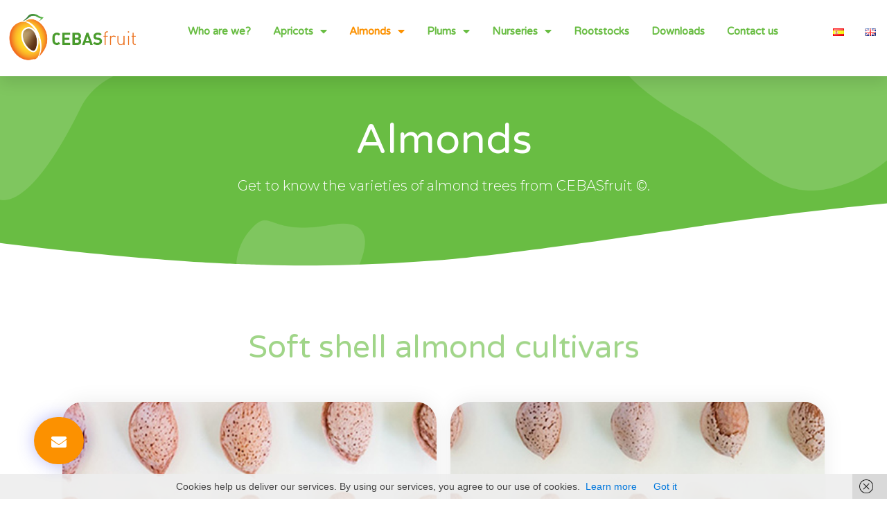

--- FILE ---
content_type: text/html; charset=UTF-8
request_url: https://cebasfruit.com/en/almond-trees/
body_size: 15484
content:
<!DOCTYPE html>
<html lang="en-GB">
<head>
	<meta charset="UTF-8">
	<meta name="viewport" content="width=device-width, initial-scale=1.0, viewport-fit=cover" />		<title>Almond trees &#8211;  CebasFruit</title>
<link href="https://cebasfruit.com/wp-content/plugins/shariff-sharing/dep/shariff.complete.css" rel="stylesheet">
<link rel="alternate" href="https://cebasfruit.com/almendros/" hreflang="es" />
<link rel="alternate" href="https://cebasfruit.com/en/almond-trees/" hreflang="en" />
<link rel='dns-prefetch' href='//www.google.com' />
<link rel='dns-prefetch' href='//s.w.org' />
<link rel="alternate" type="application/rss+xml" title=" CebasFruit &raquo; Feed" href="https://cebasfruit.com/en/feed/" />
		<script type="text/javascript">
			window._wpemojiSettings = {"baseUrl":"https:\/\/s.w.org\/images\/core\/emoji\/13.0.1\/72x72\/","ext":".png","svgUrl":"https:\/\/s.w.org\/images\/core\/emoji\/13.0.1\/svg\/","svgExt":".svg","source":{"concatemoji":"https:\/\/cebasfruit.com\/wp-includes\/js\/wp-emoji-release.min.js?ver=5.6.16"}};
			!function(e,a,t){var n,r,o,i=a.createElement("canvas"),p=i.getContext&&i.getContext("2d");function s(e,t){var a=String.fromCharCode;p.clearRect(0,0,i.width,i.height),p.fillText(a.apply(this,e),0,0);e=i.toDataURL();return p.clearRect(0,0,i.width,i.height),p.fillText(a.apply(this,t),0,0),e===i.toDataURL()}function c(e){var t=a.createElement("script");t.src=e,t.defer=t.type="text/javascript",a.getElementsByTagName("head")[0].appendChild(t)}for(o=Array("flag","emoji"),t.supports={everything:!0,everythingExceptFlag:!0},r=0;r<o.length;r++)t.supports[o[r]]=function(e){if(!p||!p.fillText)return!1;switch(p.textBaseline="top",p.font="600 32px Arial",e){case"flag":return s([127987,65039,8205,9895,65039],[127987,65039,8203,9895,65039])?!1:!s([55356,56826,55356,56819],[55356,56826,8203,55356,56819])&&!s([55356,57332,56128,56423,56128,56418,56128,56421,56128,56430,56128,56423,56128,56447],[55356,57332,8203,56128,56423,8203,56128,56418,8203,56128,56421,8203,56128,56430,8203,56128,56423,8203,56128,56447]);case"emoji":return!s([55357,56424,8205,55356,57212],[55357,56424,8203,55356,57212])}return!1}(o[r]),t.supports.everything=t.supports.everything&&t.supports[o[r]],"flag"!==o[r]&&(t.supports.everythingExceptFlag=t.supports.everythingExceptFlag&&t.supports[o[r]]);t.supports.everythingExceptFlag=t.supports.everythingExceptFlag&&!t.supports.flag,t.DOMReady=!1,t.readyCallback=function(){t.DOMReady=!0},t.supports.everything||(n=function(){t.readyCallback()},a.addEventListener?(a.addEventListener("DOMContentLoaded",n,!1),e.addEventListener("load",n,!1)):(e.attachEvent("onload",n),a.attachEvent("onreadystatechange",function(){"complete"===a.readyState&&t.readyCallback()})),(n=t.source||{}).concatemoji?c(n.concatemoji):n.wpemoji&&n.twemoji&&(c(n.twemoji),c(n.wpemoji)))}(window,document,window._wpemojiSettings);
		</script>
		<style type="text/css">
img.wp-smiley,
img.emoji {
	display: inline !important;
	border: none !important;
	box-shadow: none !important;
	height: 1em !important;
	width: 1em !important;
	margin: 0 .07em !important;
	vertical-align: -0.1em !important;
	background: none !important;
	padding: 0 !important;
}
</style>
	<link rel='stylesheet' id='validate-engine-css-css'  href='https://cebasfruit.com/wp-content/plugins/wysija-newsletters/css/validationEngine.jquery.css?ver=2.14' type='text/css' media='all' />
<link rel='stylesheet' id='dme-animate-css'  href='https://cebasfruit.com/wp-content/plugins/digital-marketing-agency-templates-for-elementor/assets/css/animate.min.css?ver=5.6.16' type='text/css' media='all' />
<link rel='stylesheet' id='dme-bootstrap-css'  href='https://cebasfruit.com/wp-content/plugins/digital-marketing-agency-templates-for-elementor/assets/css/bootstrap.min.css?ver=5.6.16' type='text/css' media='all' />
<link rel='stylesheet' id='dme-magnific-popup-css'  href='https://cebasfruit.com/wp-content/plugins/digital-marketing-agency-templates-for-elementor/assets/css/magnific-popup.css?ver=5.6.16' type='text/css' media='all' />
<link rel='stylesheet' id='dme-themify-icons-css'  href='https://cebasfruit.com/wp-content/plugins/digital-marketing-agency-templates-for-elementor/assets/css/themify-icons.css?ver=5.6.16' type='text/css' media='all' />
<link rel='stylesheet' id='dme-fontawesome-css'  href='https://cebasfruit.com/wp-content/plugins/digital-marketing-agency-templates-for-elementor/assets/css/all.min.css?ver=5.6.16' type='text/css' media='all' />
<link rel='stylesheet' id='dme-YTPlayer-css'  href='https://cebasfruit.com/wp-content/plugins/digital-marketing-agency-templates-for-elementor/assets/css/jquery.mb.YTPlayer.min.css?ver=5.6.16' type='text/css' media='all' />
<link rel='stylesheet' id='dme-owl-carousel-css'  href='https://cebasfruit.com/wp-content/plugins/digital-marketing-agency-templates-for-elementor/assets/css/owl.carousel.min.css?ver=5.6.16' type='text/css' media='all' />
<link rel='stylesheet' id='dme-owl-carousel-default-css'  href='https://cebasfruit.com/wp-content/plugins/digital-marketing-agency-templates-for-elementor/assets/css/owl.theme.default.min.css?ver=5.6.16' type='text/css' media='all' />
<link rel='stylesheet' id='dme-style-css'  href='https://cebasfruit.com/wp-content/plugins/digital-marketing-agency-templates-for-elementor/assets/css/style.css?ver=5.6.16' type='text/css' media='all' />
<link rel='stylesheet' id='dme-responsive-css'  href='https://cebasfruit.com/wp-content/plugins/digital-marketing-agency-templates-for-elementor/assets/css/responsive.css?ver=5.6.16' type='text/css' media='all' />
<link rel='stylesheet' id='wp-block-library-css'  href='https://cebasfruit.com/wp-includes/css/dist/block-library/style.min.css?ver=5.6.16' type='text/css' media='all' />
<link rel='stylesheet' id='contact-form-7-css'  href='https://cebasfruit.com/wp-content/plugins/contact-form-7/includes/css/styles.css?ver=5.4.1' type='text/css' media='all' />
<link rel='stylesheet' id='bootstrap-no-responsive-css'  href='https://cebasfruit.com/wp-content/themes/organicfood/css/bootstrap-no-responsive.css?ver=3.2.0' type='text/css' media='all' />
<link rel='stylesheet' id='font-awesome-css'  href='https://cebasfruit.com/wp-content/plugins/js_composer/assets/lib/bower/font-awesome/css/font-awesome.min.css?ver=5.2.1' type='text/css' media='all' />
<link rel='stylesheet' id='font-ionicons-css'  href='https://cebasfruit.com/wp-content/themes/organicfood/css/ionicons.min.css?ver=1.5.2' type='text/css' media='all' />
<link rel='stylesheet' id='fonts-css'  href='https://cebasfruit.com/wp-content/themes/organicfood/css/fonts.css?ver=1.0.0' type='text/css' media='all' />
<link rel='stylesheet' id='style.min-css'  href='https://cebasfruit.com/wp-content/themes/organicfood/css/style.min.css?ver=1.0.0' type='text/css' media='all' />
<link rel='stylesheet' id='style-rtl-css'  href='https://cebasfruit.com/wp-content/themes/organicfood/style-rtl.css?ver=1.0.0' type='text/css' media='all' />
<link rel='stylesheet' id='shortcodes-css'  href='https://cebasfruit.com/wp-content/themes/organicfood/framework/shortcodes/shortcodes.css?ver=1.0.0' type='text/css' media='all' />
<link rel='stylesheet' id='uikit.gradient.min-css'  href='https://cebasfruit.com/wp-content/themes/organicfood/css/uikit.gradient.min.css?ver=1.0.0' type='text/css' media='all' />
<link rel='stylesheet' id='uikit.almost-flat.min-css'  href='https://cebasfruit.com/wp-content/themes/organicfood/css/uikit.almost-flat.min.css?ver=1.0.0' type='text/css' media='all' />
<link rel='stylesheet' id='uikit.min-css'  href='https://cebasfruit.com/wp-content/themes/organicfood/css/uikit.min.css?ver=1.0.0' type='text/css' media='all' />
<link rel='stylesheet' id='style-css'  href='https://cebasfruit.com/wp-content/themes/organicfood/style.css?ver=1.0.0' type='text/css' media='all' />
<link rel='stylesheet' id='preset-css'  href='https://cebasfruit.com/wp-content/themes/organicfood/css/presets/preset1.css?ver=5.6.16' type='text/css' media='all' />
<link rel='stylesheet' id='elementor-icons-css'  href='https://cebasfruit.com/wp-content/plugins/elementor/assets/lib/eicons/css/elementor-icons.min.css?ver=5.11.0' type='text/css' media='all' />
<link rel='stylesheet' id='elementor-animations-css'  href='https://cebasfruit.com/wp-content/plugins/elementor/assets/lib/animations/animations.min.css?ver=3.2.4' type='text/css' media='all' />
<link rel='stylesheet' id='elementor-frontend-legacy-css'  href='https://cebasfruit.com/wp-content/plugins/elementor/assets/css/frontend-legacy.min.css?ver=3.2.4' type='text/css' media='all' />
<link rel='stylesheet' id='elementor-frontend-css'  href='https://cebasfruit.com/wp-content/plugins/elementor/assets/css/frontend.min.css?ver=3.2.4' type='text/css' media='all' />
<style id='elementor-frontend-inline-css' type='text/css'>
@font-face{font-family:eicons;src:url(https://cebasfruit.com/wp-content/plugins/elementor/assets/lib/eicons/fonts/eicons.eot?5.10.0);src:url(https://cebasfruit.com/wp-content/plugins/elementor/assets/lib/eicons/fonts/eicons.eot?5.10.0#iefix) format("embedded-opentype"),url(https://cebasfruit.com/wp-content/plugins/elementor/assets/lib/eicons/fonts/eicons.woff2?5.10.0) format("woff2"),url(https://cebasfruit.com/wp-content/plugins/elementor/assets/lib/eicons/fonts/eicons.woff?5.10.0) format("woff"),url(https://cebasfruit.com/wp-content/plugins/elementor/assets/lib/eicons/fonts/eicons.ttf?5.10.0) format("truetype"),url(https://cebasfruit.com/wp-content/plugins/elementor/assets/lib/eicons/fonts/eicons.svg?5.10.0#eicon) format("svg");font-weight:400;font-style:normal}
</style>
<link rel='stylesheet' id='elementor-post-4114-css'  href='https://cebasfruit.com/wp-content/uploads/elementor/css/post-4114.css?ver=1623629319' type='text/css' media='all' />
<link rel='stylesheet' id='elementor-pro-css'  href='https://cebasfruit.com/wp-content/plugins/elementor-pro/assets/css/frontend.min.css?ver=3.0.9' type='text/css' media='all' />
<link rel='stylesheet' id='elementor-global-css'  href='https://cebasfruit.com/wp-content/uploads/elementor/css/global.css?ver=1623629867' type='text/css' media='all' />
<link rel='stylesheet' id='elementor-post-5257-css'  href='https://cebasfruit.com/wp-content/uploads/elementor/css/post-5257.css?ver=1739275176' type='text/css' media='all' />
<link rel='stylesheet' id='elementor-post-5283-css'  href='https://cebasfruit.com/wp-content/uploads/elementor/css/post-5283.css?ver=1664446820' type='text/css' media='all' />
<link rel='stylesheet' id='elementor-post-5205-css'  href='https://cebasfruit.com/wp-content/uploads/elementor/css/post-5205.css?ver=1664446160' type='text/css' media='all' />
<link rel='stylesheet' id='wavesurfer_font-css'  href='https://cebasfruit.com/wp-content/plugins/wavesurfer-wp/css/wavesurfer-wp_font.css?ver=5.6.16' type='text/css' media='all' />
<link rel='stylesheet' id='wavesurfer_default-css'  href='https://cebasfruit.com/wp-content/plugins/wavesurfer-wp/css/wavesurfer-wp_default.css?ver=5.6.16' type='text/css' media='all' />
<link rel='stylesheet' id='footable-core-min-css'  href='https://cebasfruit.com/wp-content/plugins/footable/css/footable.core.min.css?ver=0.3.1' type='text/css' media='all' />
<link rel='stylesheet' id='google-fonts-1-css'  href='https://fonts.googleapis.com/css?family=Roboto%3A100%2C100italic%2C200%2C200italic%2C300%2C300italic%2C400%2C400italic%2C500%2C500italic%2C600%2C600italic%2C700%2C700italic%2C800%2C800italic%2C900%2C900italic%7CRoboto+Slab%3A100%2C100italic%2C200%2C200italic%2C300%2C300italic%2C400%2C400italic%2C500%2C500italic%2C600%2C600italic%2C700%2C700italic%2C800%2C800italic%2C900%2C900italic%7CVarela+Round%3A100%2C100italic%2C200%2C200italic%2C300%2C300italic%2C400%2C400italic%2C500%2C500italic%2C600%2C600italic%2C700%2C700italic%2C800%2C800italic%2C900%2C900italic%7CMontserrat%3A100%2C100italic%2C200%2C200italic%2C300%2C300italic%2C400%2C400italic%2C500%2C500italic%2C600%2C600italic%2C700%2C700italic%2C800%2C800italic%2C900%2C900italic&#038;display=auto&#038;ver=5.6.16' type='text/css' media='all' />
<link rel='stylesheet' id='elementor-icons-shared-0-css'  href='https://cebasfruit.com/wp-content/plugins/elementor/assets/lib/font-awesome/css/fontawesome.min.css?ver=5.15.1' type='text/css' media='all' />
<link rel='stylesheet' id='elementor-icons-fa-solid-css'  href='https://cebasfruit.com/wp-content/plugins/elementor/assets/lib/font-awesome/css/solid.min.css?ver=5.15.1' type='text/css' media='all' />
<script type='text/javascript' src='https://cebasfruit.com/wp-includes/js/jquery/jquery.min.js?ver=3.5.1' id='jquery-core-js'></script>
<script type='text/javascript' src='https://cebasfruit.com/wp-includes/js/jquery/jquery-migrate.min.js?ver=3.3.2' id='jquery-migrate-js'></script>
<script type='text/javascript' src='https://cebasfruit.com/wp-content/themes/organicfood/js/bootstrap.min.js?ver=3.2.0' id='bootstrap-min-js-js'></script>
<script type='text/javascript' src='https://cebasfruit.com/wp-content/themes/organicfood/js/jquery_cookie.min.js?ver=5.6.16' id='jquery-cookie-js'></script>
<script type='text/javascript' src='https://cebasfruit.com/wp-content/themes/organicfood/js/jsapi.js?ver=1.0.0' id='jsapi-js'></script>
<script type='text/javascript' src='https://cebasfruit.com/wp-content/themes/organicfood/framework/shortcodes/shortcodes.js?ver=1.0.0' id='shortcodes-js'></script>
<script type='text/javascript' src='https://cebasfruit.com/wp-content/themes/organicfood/js/uikit.min.js?ver=1.0.0' id='uikit.min-js'></script>
<script type='text/javascript' src='https://cebasfruit.com/wp-content/themes/organicfood/js/exp.parallax.js?ver=1.0.0' id='exp.parallax-js'></script>
<script type='text/javascript' src='https://cebasfruit.com/wp-content/themes/organicfood/js/cs-smoothscroll.min.js?ver=1.0.0' id='cs.smoothscroll-js'></script>
<script type='text/javascript' src='https://cebasfruit.com/wp-content/themes/organicfood/js/main.js?ver=1.0.0' id='main-js'></script>
<script type='text/javascript' src='https://cebasfruit.com/wp-content/plugins/footable/js/footable.min.js?ver=0.3.1' id='footable-min-js'></script>
<script type='text/javascript' src='https://cebasfruit.com/wp-content/plugins/footable/js/footable.sort.min.js?ver=0.3.1' id='footable-sort-min-js'></script>
<script type='text/javascript' src='https://cebasfruit.com/wp-content/plugins/footable/js/footable.filter.min.js?ver=0.3.1' id='footable-filter-min-js'></script>
<script type='text/javascript' src='https://cebasfruit.com/wp-content/plugins/footable/js/footable.paginate.min.js?ver=0.3.1' id='footable-paginate-min-js'></script>
<link rel="https://api.w.org/" href="https://cebasfruit.com/wp-json/" /><link rel="alternate" type="application/json" href="https://cebasfruit.com/wp-json/wp/v2/pages/5257" /><link rel="EditURI" type="application/rsd+xml" title="RSD" href="https://cebasfruit.com/xmlrpc.php?rsd" />
<link rel="wlwmanifest" type="application/wlwmanifest+xml" href="https://cebasfruit.com/wp-includes/wlwmanifest.xml" /> 
<meta name="generator" content="WordPress 5.6.16" />
<link rel="canonical" href="https://cebasfruit.com/en/almond-trees/" />
<link rel='shortlink' href='https://cebasfruit.com/?p=5257' />
<link rel="alternate" type="application/json+oembed" href="https://cebasfruit.com/wp-json/oembed/1.0/embed?url=https%3A%2F%2Fcebasfruit.com%2Fen%2Falmond-trees%2F" />
<link rel="alternate" type="text/xml+oembed" href="https://cebasfruit.com/wp-json/oembed/1.0/embed?url=https%3A%2F%2Fcebasfruit.com%2Fen%2Falmond-trees%2F&#038;format=xml" />
<link type="image/x-icon" href="https://cebasfruit.com/wp-content/uploads/2015/10/FaviconCF.png" rel="shortcut icon"><meta name="generator" content="Powered by Visual Composer - drag and drop page builder for WordPress."/>
<!--[if lte IE 9]><link rel="stylesheet" type="text/css" href="https://cebasfruit.com/wp-content/plugins/js_composer/assets/css/vc_lte_ie9.min.css" media="screen"><![endif]--><script type="text/javascript">/* FooTable init code */

var $FOOTABLE = $FOOTABLE || {};
(function( $FOOTABLE, $, undefined ) {

	jQuery.fn.attrAppendWithComma=function(a,b){var c;return this.each(function(){c=$(this),void 0!==c.attr(a)&&""!=c.attr(a)?c.attr(a,c.attr(a)+","+b):c.attr(a,b)})};jQuery.fn.footableAttr=function(a,b){return this.each(function(){var c=$(this);c.data("auto-columns")!==!1&&(c.find("thead th:gt("+a+")").attrAppendWithComma("data-hide","tablet"),c.find("thead th:gt("+b+")").attrAppendWithComma("data-hide","phone"))})},jQuery.fn.footableFilter=function(a){return this.each(function(){var b=$(this);b.data("filter")||b.data("filter")===!1||b.data("filter-text-only","true").before('<div class="footable-filter-container"><input placeholder="'+a+'" style="float:right" type="text" class="footable-filter" /></div>')})},jQuery.fn.footablePager=function(){return this.each(function(){var a=$(this);if(a.data("page")!==!1){var b=$('<tfoot class="hide-if-no-paging"><tr><td><div class="pagination pagination-centered"></div></td></tr></tfoot>');b.find("td").attr("colspan",a.find("thead th").length),a.find("tbody:last").after(b)}})};

	$FOOTABLE.init = function() {
		$(".footable, .tablepress")
			.footableAttr(3,1)
			.footableFilter("search")
			.footablePager()
			.footable( { breakpoints: { phone: 320, tablet: 768 } });

	};
}( $FOOTABLE, jQuery ));

jQuery(function($) {
	$FOOTABLE.init();
});
</script><style type="text/css" id="custom-background-css">
body.custom-background { background-color: #ffffff; }
</style>
			<style type="text/css" id="wp-custom-css">
			.merilado .elementor-widget-wrap {
    background-color: rgba(255, 255, 255, .15);
    backdrop-filter: blur(5px);
    padding: 20px 30px;
}
.elementor-4116 .elementor-element.elementor-element-6d3db5d .eael-grid-post-holder .eael-entry-wrapper {
    height: 155px!important;
}a.botones {
    font-family: "Montserrat", Sans-serif;
    font-size: 15px;
    font-weight: 500;
    fill: #ffffff;
    color: #ffffff;
    background-color: #FC9100;
    border-radius: 30px 30px 30px 30px;
    margin-top: 1em;
    display: inline-block;
    padding: 5px 30px;
}		</style>
		<noscript><style type="text/css"> .wpb_animate_when_almost_visible { opacity: 1; }</style></noscript></head>
<body data-rsssl=1 class="page-template page-template-elementor_header_footer page page-id-5257 custom-background wpb-js-composer js-comp-ver-5.2.1 vc_responsive elementor-default elementor-template-full-width elementor-kit-4114 elementor-page elementor-page-5257">

		<div data-elementor-type="header" data-elementor-id="5283" class="elementor elementor-5283 elementor-location-header" data-elementor-settings="[]">
		<div class="elementor-section-wrap">
					<section class="elementor-section elementor-top-section elementor-element elementor-element-bfc7e14 elementor-section-boxed elementor-section-height-default elementor-section-height-default" data-id="bfc7e14" data-element_type="section" data-settings="{&quot;background_background&quot;:&quot;classic&quot;,&quot;sticky&quot;:&quot;top&quot;,&quot;sticky_on&quot;:[&quot;desktop&quot;],&quot;sticky_offset&quot;:0,&quot;sticky_effects_offset&quot;:0}">
						<div class="elementor-container elementor-column-gap-default">
							<div class="elementor-row">
					<div class="elementor-column elementor-col-33 elementor-top-column elementor-element elementor-element-4a9a79c" data-id="4a9a79c" data-element_type="column">
			<div class="elementor-column-wrap elementor-element-populated">
							<div class="elementor-widget-wrap">
						<div class="elementor-element elementor-element-6731a32 elementor-hidden-phone elementor-widget elementor-widget-image" data-id="6731a32" data-element_type="widget" data-widget_type="image.default">
				<div class="elementor-widget-container">
								<div class="elementor-image">
													<a href="https://cebasfruit.com/inicio-demo">
							<img width="3216" height="1070" src="https://cebasfruit.com/wp-content/uploads/2021/01/logo-1.png" class="attachment-full size-full" alt="" loading="lazy" srcset="https://cebasfruit.com/wp-content/uploads/2021/01/logo-1.png 3216w, https://cebasfruit.com/wp-content/uploads/2021/01/logo-1-300x100.png 300w, https://cebasfruit.com/wp-content/uploads/2021/01/logo-1-1024x341.png 1024w, https://cebasfruit.com/wp-content/uploads/2021/01/logo-1-768x256.png 768w, https://cebasfruit.com/wp-content/uploads/2021/01/logo-1-600x200.png 600w, https://cebasfruit.com/wp-content/uploads/2021/01/logo-1-1536x511.png 1536w, https://cebasfruit.com/wp-content/uploads/2021/01/logo-1-2048x681.png 2048w" sizes="(max-width: 3216px) 100vw, 3216px" />								</a>
														</div>
						</div>
				</div>
				<div class="elementor-element elementor-element-1a59d46 elementor-hidden-desktop elementor-hidden-tablet elementor-widget elementor-widget-image" data-id="1a59d46" data-element_type="widget" data-widget_type="image.default">
				<div class="elementor-widget-container">
								<div class="elementor-image">
													<a href="https://cebasfruit.com/inicio-demo">
							<img width="250" height="258" src="https://cebasfruit.com/wp-content/uploads/2021/01/CF-Vertical.png" class="attachment-full size-full" alt="" loading="lazy" />								</a>
														</div>
						</div>
				</div>
						</div>
					</div>
		</div>
				<div class="elementor-column elementor-col-33 elementor-top-column elementor-element elementor-element-fd3f65b" data-id="fd3f65b" data-element_type="column">
			<div class="elementor-column-wrap elementor-element-populated">
							<div class="elementor-widget-wrap">
						<div class="elementor-element elementor-element-e44aeaf elementor-nav-menu__align-right elementor-nav-menu__text-align-center elementor-hidden-tablet elementor-hidden-phone elementor-nav-menu--indicator-classic elementor-nav-menu--dropdown-tablet elementor-nav-menu--toggle elementor-nav-menu--burger elementor-widget elementor-widget-nav-menu" data-id="e44aeaf" data-element_type="widget" data-settings="{&quot;layout&quot;:&quot;horizontal&quot;,&quot;toggle&quot;:&quot;burger&quot;}" data-widget_type="nav-menu.default">
				<div class="elementor-widget-container">
						<nav role="navigation" class="elementor-nav-menu--main elementor-nav-menu__container elementor-nav-menu--layout-horizontal e--pointer-underline e--animation-fade"><ul id="menu-1-e44aeaf" class="elementor-nav-menu"><li class="menu-item menu-item-type-post_type menu-item-object-page menu-item-5282"><a href="https://cebasfruit.com/en/who-are-we/" class="elementor-item">Who are we?</a></li>
<li class="menu-item menu-item-type-post_type menu-item-object-page menu-item-has-children menu-item-5277"><a href="https://cebasfruit.com/en/apricots/" class="elementor-item">Apricots</a>
<ul class="sub-menu elementor-nav-menu--dropdown">
	<li class="menu-item menu-item-type-post_type menu-item-object-page menu-item-6158"><a href="https://cebasfruit.com/en/cebasred-3/" class="elementor-sub-item">Cebasred</a></li>
	<li class="menu-item menu-item-type-post_type menu-item-object-page menu-item-5393"><a href="https://cebasfruit.com/en/primorosa-4/" class="elementor-sub-item">Primorosa</a></li>
	<li class="menu-item menu-item-type-post_type menu-item-object-page menu-item-5395"><a href="https://cebasfruit.com/en/cebas-57-4/" class="elementor-sub-item">Cebas 57</a></li>
	<li class="menu-item menu-item-type-post_type menu-item-object-page menu-item-5396"><a href="https://cebasfruit.com/en/mirlo-anaranjado/" class="elementor-sub-item">Mirlo Anaranjado</a></li>
	<li class="menu-item menu-item-type-post_type menu-item-object-page menu-item-5397"><a href="https://cebasfruit.com/en/mirlo-rojo-4/" class="elementor-sub-item">Mirlo Rojo</a></li>
	<li class="menu-item menu-item-type-post_type menu-item-object-page menu-item-6141"><a href="https://cebasfruit.com/cebasgold/" class="elementor-sub-item">Cebasgold</a></li>
	<li class="menu-item menu-item-type-post_type menu-item-object-page menu-item-5399"><a href="https://cebasfruit.com/en/murciana-4/" class="elementor-sub-item">Murciana</a></li>
	<li class="menu-item menu-item-type-post_type menu-item-object-page menu-item-5400"><a href="https://cebasfruit.com/en/valorange-4/" class="elementor-sub-item">Valorange</a></li>
	<li class="menu-item menu-item-type-post_type menu-item-object-page menu-item-5401"><a href="https://cebasfruit.com/en/micaelo-4/" class="elementor-sub-item">Micaelo</a></li>
	<li class="menu-item menu-item-type-post_type menu-item-object-page menu-item-5426"><a href="https://cebasfruit.com/en/deseo-3/" class="elementor-sub-item">Deseo</a></li>
	<li class="menu-item menu-item-type-post_type menu-item-object-page menu-item-5402"><a href="https://cebasfruit.com/en/tardorange-4/" class="elementor-sub-item">Tardorange</a></li>
	<li class="menu-item menu-item-type-post_type menu-item-object-page menu-item-5403"><a href="https://cebasfruit.com/en/dorada-3/" class="elementor-sub-item">Dorada</a></li>
</ul>
</li>
<li class="menu-item menu-item-type-post_type menu-item-object-page current-menu-item page_item page-item-5257 current_page_item current-menu-ancestor current-menu-parent current_page_parent current_page_ancestor menu-item-has-children menu-item-5275"><a href="https://cebasfruit.com/en/almond-trees/" aria-current="page" class="elementor-item elementor-item-active">Almonds</a>
<ul class="sub-menu elementor-nav-menu--dropdown">
	<li class="menu-item menu-item-type-custom menu-item-object-custom current-menu-item menu-item-6052"><a href="https://cebasfruit.com/en/almond-trees#florida" aria-current="page" class="elementor-sub-item elementor-item-anchor">Florida</a></li>
	<li class="menu-item menu-item-type-custom menu-item-object-custom current-menu-item menu-item-6053"><a href="https://cebasfruit.com/en/almond-trees#alaska" aria-current="page" class="elementor-sub-item elementor-item-anchor">Alaska</a></li>
	<li class="menu-item menu-item-type-post_type menu-item-object-page menu-item-5327"><a href="https://cebasfruit.com/en/antoneta-3/" class="elementor-sub-item">Antoñeta</a></li>
	<li class="menu-item menu-item-type-post_type menu-item-object-page menu-item-5326"><a href="https://cebasfruit.com/en/marta-2/" class="elementor-sub-item">Marta</a></li>
	<li class="menu-item menu-item-type-post_type menu-item-object-page menu-item-5325"><a href="https://cebasfruit.com/en/makako-3/" class="elementor-sub-item">Makako</a></li>
	<li class="menu-item menu-item-type-post_type menu-item-object-page menu-item-5324"><a href="https://cebasfruit.com/en/penta-6/" class="elementor-sub-item">Penta</a></li>
	<li class="menu-item menu-item-type-post_type menu-item-object-page menu-item-5323"><a href="https://cebasfruit.com/en/tardona-2/" class="elementor-sub-item">Tardona</a></li>
</ul>
</li>
<li class="menu-item menu-item-type-post_type menu-item-object-page menu-item-has-children menu-item-5977"><a href="https://cebasfruit.com/en/plums/" class="elementor-item">Plums</a>
<ul class="sub-menu elementor-nav-menu--dropdown">
	<li class="menu-item menu-item-type-post_type menu-item-object-page menu-item-5644"><a href="https://cebasfruit.com/en/lucia-myrtea-2/" class="elementor-sub-item">Lucia Myrtea</a></li>
	<li class="menu-item menu-item-type-post_type menu-item-object-page menu-item-5645"><a href="https://cebasfruit.com/en/victoria-myrtea-2/" class="elementor-sub-item">Victoria Myrtea</a></li>
</ul>
</li>
<li class="menu-item menu-item-type-post_type menu-item-object-page menu-item-has-children menu-item-5281"><a href="https://cebasfruit.com/en/nurseries/" class="elementor-item">Nurseries</a>
<ul class="sub-menu elementor-nav-menu--dropdown">
	<li class="menu-item menu-item-type-post_type menu-item-object-page menu-item-5274"><a href="https://cebasfruit.com/en/almond-tree-license-nurseries/" class="elementor-sub-item">Almond tree license nurseries</a></li>
	<li class="menu-item menu-item-type-post_type menu-item-object-page menu-item-5276"><a href="https://cebasfruit.com/en/apricot-tree-license-nurseries/" class="elementor-sub-item">Apricot tree license nurseries</a></li>
	<li class="menu-item menu-item-type-post_type menu-item-object-page menu-item-5646"><a href="https://cebasfruit.com/en/plum-licensee-nurseries/" class="elementor-sub-item">Plum licensee nurseries</a></li>
</ul>
</li>
<li class="menu-item menu-item-type-post_type menu-item-object-page menu-item-6119"><a href="https://cebasfruit.com/en/rootstocks/" class="elementor-item">Rootstocks</a></li>
<li class="menu-item menu-item-type-post_type menu-item-object-page menu-item-5279"><a href="https://cebasfruit.com/en/downloads/" class="elementor-item">Downloads</a></li>
<li class="menu-item menu-item-type-post_type menu-item-object-page menu-item-5278"><a href="https://cebasfruit.com/en/contact-us/" class="elementor-item">Contact us</a></li>
</ul></nav>
					<div class="elementor-menu-toggle" role="button" tabindex="0" aria-label="Menu Toggle" aria-expanded="false">
			<i class="eicon-menu-bar" aria-hidden="true"></i>
			<span class="elementor-screen-only">Menu</span>
		</div>
			<nav class="elementor-nav-menu--dropdown elementor-nav-menu__container" role="navigation" aria-hidden="true"><ul id="menu-2-e44aeaf" class="elementor-nav-menu"><li class="menu-item menu-item-type-post_type menu-item-object-page menu-item-5282"><a href="https://cebasfruit.com/en/who-are-we/" class="elementor-item">Who are we?</a></li>
<li class="menu-item menu-item-type-post_type menu-item-object-page menu-item-has-children menu-item-5277"><a href="https://cebasfruit.com/en/apricots/" class="elementor-item">Apricots</a>
<ul class="sub-menu elementor-nav-menu--dropdown">
	<li class="menu-item menu-item-type-post_type menu-item-object-page menu-item-6158"><a href="https://cebasfruit.com/en/cebasred-3/" class="elementor-sub-item">Cebasred</a></li>
	<li class="menu-item menu-item-type-post_type menu-item-object-page menu-item-5393"><a href="https://cebasfruit.com/en/primorosa-4/" class="elementor-sub-item">Primorosa</a></li>
	<li class="menu-item menu-item-type-post_type menu-item-object-page menu-item-5395"><a href="https://cebasfruit.com/en/cebas-57-4/" class="elementor-sub-item">Cebas 57</a></li>
	<li class="menu-item menu-item-type-post_type menu-item-object-page menu-item-5396"><a href="https://cebasfruit.com/en/mirlo-anaranjado/" class="elementor-sub-item">Mirlo Anaranjado</a></li>
	<li class="menu-item menu-item-type-post_type menu-item-object-page menu-item-5397"><a href="https://cebasfruit.com/en/mirlo-rojo-4/" class="elementor-sub-item">Mirlo Rojo</a></li>
	<li class="menu-item menu-item-type-post_type menu-item-object-page menu-item-6141"><a href="https://cebasfruit.com/cebasgold/" class="elementor-sub-item">Cebasgold</a></li>
	<li class="menu-item menu-item-type-post_type menu-item-object-page menu-item-5399"><a href="https://cebasfruit.com/en/murciana-4/" class="elementor-sub-item">Murciana</a></li>
	<li class="menu-item menu-item-type-post_type menu-item-object-page menu-item-5400"><a href="https://cebasfruit.com/en/valorange-4/" class="elementor-sub-item">Valorange</a></li>
	<li class="menu-item menu-item-type-post_type menu-item-object-page menu-item-5401"><a href="https://cebasfruit.com/en/micaelo-4/" class="elementor-sub-item">Micaelo</a></li>
	<li class="menu-item menu-item-type-post_type menu-item-object-page menu-item-5426"><a href="https://cebasfruit.com/en/deseo-3/" class="elementor-sub-item">Deseo</a></li>
	<li class="menu-item menu-item-type-post_type menu-item-object-page menu-item-5402"><a href="https://cebasfruit.com/en/tardorange-4/" class="elementor-sub-item">Tardorange</a></li>
	<li class="menu-item menu-item-type-post_type menu-item-object-page menu-item-5403"><a href="https://cebasfruit.com/en/dorada-3/" class="elementor-sub-item">Dorada</a></li>
</ul>
</li>
<li class="menu-item menu-item-type-post_type menu-item-object-page current-menu-item page_item page-item-5257 current_page_item current-menu-ancestor current-menu-parent current_page_parent current_page_ancestor menu-item-has-children menu-item-5275"><a href="https://cebasfruit.com/en/almond-trees/" aria-current="page" class="elementor-item elementor-item-active">Almonds</a>
<ul class="sub-menu elementor-nav-menu--dropdown">
	<li class="menu-item menu-item-type-custom menu-item-object-custom current-menu-item menu-item-6052"><a href="https://cebasfruit.com/en/almond-trees#florida" aria-current="page" class="elementor-sub-item elementor-item-anchor">Florida</a></li>
	<li class="menu-item menu-item-type-custom menu-item-object-custom current-menu-item menu-item-6053"><a href="https://cebasfruit.com/en/almond-trees#alaska" aria-current="page" class="elementor-sub-item elementor-item-anchor">Alaska</a></li>
	<li class="menu-item menu-item-type-post_type menu-item-object-page menu-item-5327"><a href="https://cebasfruit.com/en/antoneta-3/" class="elementor-sub-item">Antoñeta</a></li>
	<li class="menu-item menu-item-type-post_type menu-item-object-page menu-item-5326"><a href="https://cebasfruit.com/en/marta-2/" class="elementor-sub-item">Marta</a></li>
	<li class="menu-item menu-item-type-post_type menu-item-object-page menu-item-5325"><a href="https://cebasfruit.com/en/makako-3/" class="elementor-sub-item">Makako</a></li>
	<li class="menu-item menu-item-type-post_type menu-item-object-page menu-item-5324"><a href="https://cebasfruit.com/en/penta-6/" class="elementor-sub-item">Penta</a></li>
	<li class="menu-item menu-item-type-post_type menu-item-object-page menu-item-5323"><a href="https://cebasfruit.com/en/tardona-2/" class="elementor-sub-item">Tardona</a></li>
</ul>
</li>
<li class="menu-item menu-item-type-post_type menu-item-object-page menu-item-has-children menu-item-5977"><a href="https://cebasfruit.com/en/plums/" class="elementor-item">Plums</a>
<ul class="sub-menu elementor-nav-menu--dropdown">
	<li class="menu-item menu-item-type-post_type menu-item-object-page menu-item-5644"><a href="https://cebasfruit.com/en/lucia-myrtea-2/" class="elementor-sub-item">Lucia Myrtea</a></li>
	<li class="menu-item menu-item-type-post_type menu-item-object-page menu-item-5645"><a href="https://cebasfruit.com/en/victoria-myrtea-2/" class="elementor-sub-item">Victoria Myrtea</a></li>
</ul>
</li>
<li class="menu-item menu-item-type-post_type menu-item-object-page menu-item-has-children menu-item-5281"><a href="https://cebasfruit.com/en/nurseries/" class="elementor-item">Nurseries</a>
<ul class="sub-menu elementor-nav-menu--dropdown">
	<li class="menu-item menu-item-type-post_type menu-item-object-page menu-item-5274"><a href="https://cebasfruit.com/en/almond-tree-license-nurseries/" class="elementor-sub-item">Almond tree license nurseries</a></li>
	<li class="menu-item menu-item-type-post_type menu-item-object-page menu-item-5276"><a href="https://cebasfruit.com/en/apricot-tree-license-nurseries/" class="elementor-sub-item">Apricot tree license nurseries</a></li>
	<li class="menu-item menu-item-type-post_type menu-item-object-page menu-item-5646"><a href="https://cebasfruit.com/en/plum-licensee-nurseries/" class="elementor-sub-item">Plum licensee nurseries</a></li>
</ul>
</li>
<li class="menu-item menu-item-type-post_type menu-item-object-page menu-item-6119"><a href="https://cebasfruit.com/en/rootstocks/" class="elementor-item">Rootstocks</a></li>
<li class="menu-item menu-item-type-post_type menu-item-object-page menu-item-5279"><a href="https://cebasfruit.com/en/downloads/" class="elementor-item">Downloads</a></li>
<li class="menu-item menu-item-type-post_type menu-item-object-page menu-item-5278"><a href="https://cebasfruit.com/en/contact-us/" class="elementor-item">Contact us</a></li>
</ul></nav>
				</div>
				</div>
				<div class="elementor-element elementor-element-c928cba plsfe-align-right plsfe-mobile-align-right plsfe-mobile-layout-horizontal elementor-hidden-desktop plsfe-layout-horizontal elementor-invisible elementor-widget elementor-widget-polylang-language-switcher" data-id="c928cba" data-element_type="widget" data-settings="{&quot;_animation&quot;:&quot;fadeInRight&quot;}" data-widget_type="polylang-language-switcher.default">
				<div class="elementor-widget-container">
			<nav class="plsfe-switcher"><ul class="plsfe-menu"><li class="plsfe-menu-item"><a href="https://cebasfruit.com/almendros/" class="plsfe-item"><span class="plsfe-country-flag"><img src="https://cebasfruit.com/wp-content/plugins/polylang/flags/es.png" alt="es" width="16" height="11" /></span></a></li><li class="plsfe-menu-item"><a href="https://cebasfruit.com/en/almond-trees/" class="plsfe-item plsfe-item__active"><span class="plsfe-country-flag"><img src="https://cebasfruit.com/wp-content/plugins/polylang/flags/gb.png" alt="en" width="16" height="11" /></span></a></li></ul></nav>		</div>
				</div>
						</div>
					</div>
		</div>
				<div class="elementor-column elementor-col-33 elementor-top-column elementor-element elementor-element-e9b7638" data-id="e9b7638" data-element_type="column">
			<div class="elementor-column-wrap elementor-element-populated">
							<div class="elementor-widget-wrap">
						<div class="elementor-element elementor-element-b93c5f3 plsfe-align-right plsfe-mobile-align-right plsfe-mobile-layout-horizontal elementor-hidden-tablet elementor-hidden-phone plsfe-layout-horizontal elementor-invisible elementor-widget elementor-widget-polylang-language-switcher" data-id="b93c5f3" data-element_type="widget" data-settings="{&quot;_animation&quot;:&quot;fadeInRight&quot;}" data-widget_type="polylang-language-switcher.default">
				<div class="elementor-widget-container">
			<nav class="plsfe-switcher"><ul class="plsfe-menu"><li class="plsfe-menu-item"><a href="https://cebasfruit.com/almendros/" class="plsfe-item"><span class="plsfe-country-flag"><img src="https://cebasfruit.com/wp-content/plugins/polylang/flags/es.png" alt="es" width="16" height="11" /></span></a></li><li class="plsfe-menu-item"><a href="https://cebasfruit.com/en/almond-trees/" class="plsfe-item plsfe-item__active"><span class="plsfe-country-flag"><img src="https://cebasfruit.com/wp-content/plugins/polylang/flags/gb.png" alt="en" width="16" height="11" /></span></a></li></ul></nav>		</div>
				</div>
				<div class="elementor-element elementor-element-75d4d84 elementor-nav-menu__align-right elementor-nav-menu__text-align-center elementor-hidden-desktop elementor-nav-menu--indicator-classic elementor-nav-menu--dropdown-tablet elementor-nav-menu--toggle elementor-nav-menu--burger elementor-widget elementor-widget-nav-menu" data-id="75d4d84" data-element_type="widget" data-settings="{&quot;layout&quot;:&quot;horizontal&quot;,&quot;toggle&quot;:&quot;burger&quot;}" data-widget_type="nav-menu.default">
				<div class="elementor-widget-container">
						<nav role="navigation" class="elementor-nav-menu--main elementor-nav-menu__container elementor-nav-menu--layout-horizontal e--pointer-underline e--animation-fade"><ul id="menu-1-75d4d84" class="elementor-nav-menu"><li class="menu-item menu-item-type-post_type menu-item-object-page menu-item-5282"><a href="https://cebasfruit.com/en/who-are-we/" class="elementor-item">Who are we?</a></li>
<li class="menu-item menu-item-type-post_type menu-item-object-page menu-item-has-children menu-item-5277"><a href="https://cebasfruit.com/en/apricots/" class="elementor-item">Apricots</a>
<ul class="sub-menu elementor-nav-menu--dropdown">
	<li class="menu-item menu-item-type-post_type menu-item-object-page menu-item-6158"><a href="https://cebasfruit.com/en/cebasred-3/" class="elementor-sub-item">Cebasred</a></li>
	<li class="menu-item menu-item-type-post_type menu-item-object-page menu-item-5393"><a href="https://cebasfruit.com/en/primorosa-4/" class="elementor-sub-item">Primorosa</a></li>
	<li class="menu-item menu-item-type-post_type menu-item-object-page menu-item-5395"><a href="https://cebasfruit.com/en/cebas-57-4/" class="elementor-sub-item">Cebas 57</a></li>
	<li class="menu-item menu-item-type-post_type menu-item-object-page menu-item-5396"><a href="https://cebasfruit.com/en/mirlo-anaranjado/" class="elementor-sub-item">Mirlo Anaranjado</a></li>
	<li class="menu-item menu-item-type-post_type menu-item-object-page menu-item-5397"><a href="https://cebasfruit.com/en/mirlo-rojo-4/" class="elementor-sub-item">Mirlo Rojo</a></li>
	<li class="menu-item menu-item-type-post_type menu-item-object-page menu-item-6141"><a href="https://cebasfruit.com/cebasgold/" class="elementor-sub-item">Cebasgold</a></li>
	<li class="menu-item menu-item-type-post_type menu-item-object-page menu-item-5399"><a href="https://cebasfruit.com/en/murciana-4/" class="elementor-sub-item">Murciana</a></li>
	<li class="menu-item menu-item-type-post_type menu-item-object-page menu-item-5400"><a href="https://cebasfruit.com/en/valorange-4/" class="elementor-sub-item">Valorange</a></li>
	<li class="menu-item menu-item-type-post_type menu-item-object-page menu-item-5401"><a href="https://cebasfruit.com/en/micaelo-4/" class="elementor-sub-item">Micaelo</a></li>
	<li class="menu-item menu-item-type-post_type menu-item-object-page menu-item-5426"><a href="https://cebasfruit.com/en/deseo-3/" class="elementor-sub-item">Deseo</a></li>
	<li class="menu-item menu-item-type-post_type menu-item-object-page menu-item-5402"><a href="https://cebasfruit.com/en/tardorange-4/" class="elementor-sub-item">Tardorange</a></li>
	<li class="menu-item menu-item-type-post_type menu-item-object-page menu-item-5403"><a href="https://cebasfruit.com/en/dorada-3/" class="elementor-sub-item">Dorada</a></li>
</ul>
</li>
<li class="menu-item menu-item-type-post_type menu-item-object-page current-menu-item page_item page-item-5257 current_page_item current-menu-ancestor current-menu-parent current_page_parent current_page_ancestor menu-item-has-children menu-item-5275"><a href="https://cebasfruit.com/en/almond-trees/" aria-current="page" class="elementor-item elementor-item-active">Almonds</a>
<ul class="sub-menu elementor-nav-menu--dropdown">
	<li class="menu-item menu-item-type-custom menu-item-object-custom current-menu-item menu-item-6052"><a href="https://cebasfruit.com/en/almond-trees#florida" aria-current="page" class="elementor-sub-item elementor-item-anchor">Florida</a></li>
	<li class="menu-item menu-item-type-custom menu-item-object-custom current-menu-item menu-item-6053"><a href="https://cebasfruit.com/en/almond-trees#alaska" aria-current="page" class="elementor-sub-item elementor-item-anchor">Alaska</a></li>
	<li class="menu-item menu-item-type-post_type menu-item-object-page menu-item-5327"><a href="https://cebasfruit.com/en/antoneta-3/" class="elementor-sub-item">Antoñeta</a></li>
	<li class="menu-item menu-item-type-post_type menu-item-object-page menu-item-5326"><a href="https://cebasfruit.com/en/marta-2/" class="elementor-sub-item">Marta</a></li>
	<li class="menu-item menu-item-type-post_type menu-item-object-page menu-item-5325"><a href="https://cebasfruit.com/en/makako-3/" class="elementor-sub-item">Makako</a></li>
	<li class="menu-item menu-item-type-post_type menu-item-object-page menu-item-5324"><a href="https://cebasfruit.com/en/penta-6/" class="elementor-sub-item">Penta</a></li>
	<li class="menu-item menu-item-type-post_type menu-item-object-page menu-item-5323"><a href="https://cebasfruit.com/en/tardona-2/" class="elementor-sub-item">Tardona</a></li>
</ul>
</li>
<li class="menu-item menu-item-type-post_type menu-item-object-page menu-item-has-children menu-item-5977"><a href="https://cebasfruit.com/en/plums/" class="elementor-item">Plums</a>
<ul class="sub-menu elementor-nav-menu--dropdown">
	<li class="menu-item menu-item-type-post_type menu-item-object-page menu-item-5644"><a href="https://cebasfruit.com/en/lucia-myrtea-2/" class="elementor-sub-item">Lucia Myrtea</a></li>
	<li class="menu-item menu-item-type-post_type menu-item-object-page menu-item-5645"><a href="https://cebasfruit.com/en/victoria-myrtea-2/" class="elementor-sub-item">Victoria Myrtea</a></li>
</ul>
</li>
<li class="menu-item menu-item-type-post_type menu-item-object-page menu-item-has-children menu-item-5281"><a href="https://cebasfruit.com/en/nurseries/" class="elementor-item">Nurseries</a>
<ul class="sub-menu elementor-nav-menu--dropdown">
	<li class="menu-item menu-item-type-post_type menu-item-object-page menu-item-5274"><a href="https://cebasfruit.com/en/almond-tree-license-nurseries/" class="elementor-sub-item">Almond tree license nurseries</a></li>
	<li class="menu-item menu-item-type-post_type menu-item-object-page menu-item-5276"><a href="https://cebasfruit.com/en/apricot-tree-license-nurseries/" class="elementor-sub-item">Apricot tree license nurseries</a></li>
	<li class="menu-item menu-item-type-post_type menu-item-object-page menu-item-5646"><a href="https://cebasfruit.com/en/plum-licensee-nurseries/" class="elementor-sub-item">Plum licensee nurseries</a></li>
</ul>
</li>
<li class="menu-item menu-item-type-post_type menu-item-object-page menu-item-6119"><a href="https://cebasfruit.com/en/rootstocks/" class="elementor-item">Rootstocks</a></li>
<li class="menu-item menu-item-type-post_type menu-item-object-page menu-item-5279"><a href="https://cebasfruit.com/en/downloads/" class="elementor-item">Downloads</a></li>
<li class="menu-item menu-item-type-post_type menu-item-object-page menu-item-5278"><a href="https://cebasfruit.com/en/contact-us/" class="elementor-item">Contact us</a></li>
</ul></nav>
					<div class="elementor-menu-toggle" role="button" tabindex="0" aria-label="Menu Toggle" aria-expanded="false">
			<i class="eicon-menu-bar" aria-hidden="true"></i>
			<span class="elementor-screen-only">Menu</span>
		</div>
			<nav class="elementor-nav-menu--dropdown elementor-nav-menu__container" role="navigation" aria-hidden="true"><ul id="menu-2-75d4d84" class="elementor-nav-menu"><li class="menu-item menu-item-type-post_type menu-item-object-page menu-item-5282"><a href="https://cebasfruit.com/en/who-are-we/" class="elementor-item">Who are we?</a></li>
<li class="menu-item menu-item-type-post_type menu-item-object-page menu-item-has-children menu-item-5277"><a href="https://cebasfruit.com/en/apricots/" class="elementor-item">Apricots</a>
<ul class="sub-menu elementor-nav-menu--dropdown">
	<li class="menu-item menu-item-type-post_type menu-item-object-page menu-item-6158"><a href="https://cebasfruit.com/en/cebasred-3/" class="elementor-sub-item">Cebasred</a></li>
	<li class="menu-item menu-item-type-post_type menu-item-object-page menu-item-5393"><a href="https://cebasfruit.com/en/primorosa-4/" class="elementor-sub-item">Primorosa</a></li>
	<li class="menu-item menu-item-type-post_type menu-item-object-page menu-item-5395"><a href="https://cebasfruit.com/en/cebas-57-4/" class="elementor-sub-item">Cebas 57</a></li>
	<li class="menu-item menu-item-type-post_type menu-item-object-page menu-item-5396"><a href="https://cebasfruit.com/en/mirlo-anaranjado/" class="elementor-sub-item">Mirlo Anaranjado</a></li>
	<li class="menu-item menu-item-type-post_type menu-item-object-page menu-item-5397"><a href="https://cebasfruit.com/en/mirlo-rojo-4/" class="elementor-sub-item">Mirlo Rojo</a></li>
	<li class="menu-item menu-item-type-post_type menu-item-object-page menu-item-6141"><a href="https://cebasfruit.com/cebasgold/" class="elementor-sub-item">Cebasgold</a></li>
	<li class="menu-item menu-item-type-post_type menu-item-object-page menu-item-5399"><a href="https://cebasfruit.com/en/murciana-4/" class="elementor-sub-item">Murciana</a></li>
	<li class="menu-item menu-item-type-post_type menu-item-object-page menu-item-5400"><a href="https://cebasfruit.com/en/valorange-4/" class="elementor-sub-item">Valorange</a></li>
	<li class="menu-item menu-item-type-post_type menu-item-object-page menu-item-5401"><a href="https://cebasfruit.com/en/micaelo-4/" class="elementor-sub-item">Micaelo</a></li>
	<li class="menu-item menu-item-type-post_type menu-item-object-page menu-item-5426"><a href="https://cebasfruit.com/en/deseo-3/" class="elementor-sub-item">Deseo</a></li>
	<li class="menu-item menu-item-type-post_type menu-item-object-page menu-item-5402"><a href="https://cebasfruit.com/en/tardorange-4/" class="elementor-sub-item">Tardorange</a></li>
	<li class="menu-item menu-item-type-post_type menu-item-object-page menu-item-5403"><a href="https://cebasfruit.com/en/dorada-3/" class="elementor-sub-item">Dorada</a></li>
</ul>
</li>
<li class="menu-item menu-item-type-post_type menu-item-object-page current-menu-item page_item page-item-5257 current_page_item current-menu-ancestor current-menu-parent current_page_parent current_page_ancestor menu-item-has-children menu-item-5275"><a href="https://cebasfruit.com/en/almond-trees/" aria-current="page" class="elementor-item elementor-item-active">Almonds</a>
<ul class="sub-menu elementor-nav-menu--dropdown">
	<li class="menu-item menu-item-type-custom menu-item-object-custom current-menu-item menu-item-6052"><a href="https://cebasfruit.com/en/almond-trees#florida" aria-current="page" class="elementor-sub-item elementor-item-anchor">Florida</a></li>
	<li class="menu-item menu-item-type-custom menu-item-object-custom current-menu-item menu-item-6053"><a href="https://cebasfruit.com/en/almond-trees#alaska" aria-current="page" class="elementor-sub-item elementor-item-anchor">Alaska</a></li>
	<li class="menu-item menu-item-type-post_type menu-item-object-page menu-item-5327"><a href="https://cebasfruit.com/en/antoneta-3/" class="elementor-sub-item">Antoñeta</a></li>
	<li class="menu-item menu-item-type-post_type menu-item-object-page menu-item-5326"><a href="https://cebasfruit.com/en/marta-2/" class="elementor-sub-item">Marta</a></li>
	<li class="menu-item menu-item-type-post_type menu-item-object-page menu-item-5325"><a href="https://cebasfruit.com/en/makako-3/" class="elementor-sub-item">Makako</a></li>
	<li class="menu-item menu-item-type-post_type menu-item-object-page menu-item-5324"><a href="https://cebasfruit.com/en/penta-6/" class="elementor-sub-item">Penta</a></li>
	<li class="menu-item menu-item-type-post_type menu-item-object-page menu-item-5323"><a href="https://cebasfruit.com/en/tardona-2/" class="elementor-sub-item">Tardona</a></li>
</ul>
</li>
<li class="menu-item menu-item-type-post_type menu-item-object-page menu-item-has-children menu-item-5977"><a href="https://cebasfruit.com/en/plums/" class="elementor-item">Plums</a>
<ul class="sub-menu elementor-nav-menu--dropdown">
	<li class="menu-item menu-item-type-post_type menu-item-object-page menu-item-5644"><a href="https://cebasfruit.com/en/lucia-myrtea-2/" class="elementor-sub-item">Lucia Myrtea</a></li>
	<li class="menu-item menu-item-type-post_type menu-item-object-page menu-item-5645"><a href="https://cebasfruit.com/en/victoria-myrtea-2/" class="elementor-sub-item">Victoria Myrtea</a></li>
</ul>
</li>
<li class="menu-item menu-item-type-post_type menu-item-object-page menu-item-has-children menu-item-5281"><a href="https://cebasfruit.com/en/nurseries/" class="elementor-item">Nurseries</a>
<ul class="sub-menu elementor-nav-menu--dropdown">
	<li class="menu-item menu-item-type-post_type menu-item-object-page menu-item-5274"><a href="https://cebasfruit.com/en/almond-tree-license-nurseries/" class="elementor-sub-item">Almond tree license nurseries</a></li>
	<li class="menu-item menu-item-type-post_type menu-item-object-page menu-item-5276"><a href="https://cebasfruit.com/en/apricot-tree-license-nurseries/" class="elementor-sub-item">Apricot tree license nurseries</a></li>
	<li class="menu-item menu-item-type-post_type menu-item-object-page menu-item-5646"><a href="https://cebasfruit.com/en/plum-licensee-nurseries/" class="elementor-sub-item">Plum licensee nurseries</a></li>
</ul>
</li>
<li class="menu-item menu-item-type-post_type menu-item-object-page menu-item-6119"><a href="https://cebasfruit.com/en/rootstocks/" class="elementor-item">Rootstocks</a></li>
<li class="menu-item menu-item-type-post_type menu-item-object-page menu-item-5279"><a href="https://cebasfruit.com/en/downloads/" class="elementor-item">Downloads</a></li>
<li class="menu-item menu-item-type-post_type menu-item-object-page menu-item-5278"><a href="https://cebasfruit.com/en/contact-us/" class="elementor-item">Contact us</a></li>
</ul></nav>
				</div>
				</div>
						</div>
					</div>
		</div>
								</div>
					</div>
		</section>
				</div>
		</div>
				<div data-elementor-type="wp-page" data-elementor-id="5257" class="elementor elementor-5257" data-elementor-settings="[]">
						<div class="elementor-inner">
							<div class="elementor-section-wrap">
							<section class="elementor-section elementor-top-section elementor-element elementor-element-4e8f20b8 elementor-section-height-min-height elementor-section-boxed elementor-section-height-default elementor-section-items-middle" data-id="4e8f20b8" data-element_type="section" data-settings="{&quot;background_background&quot;:&quot;gradient&quot;,&quot;shape_divider_bottom&quot;:&quot;waves&quot;}">
							<div class="elementor-background-overlay"></div>
						<div class="elementor-shape elementor-shape-bottom" data-negative="false">
			<svg xmlns="http://www.w3.org/2000/svg" viewBox="0 0 1000 100" preserveAspectRatio="none">
	<path class="elementor-shape-fill" d="M421.9,6.5c22.6-2.5,51.5,0.4,75.5,5.3c23.6,4.9,70.9,23.5,100.5,35.7c75.8,32.2,133.7,44.5,192.6,49.7
	c23.6,2.1,48.7,3.5,103.4-2.5c54.7-6,106.2-25.6,106.2-25.6V0H0v30.3c0,0,72,32.6,158.4,30.5c39.2-0.7,92.8-6.7,134-22.4
	c21.2-8.1,52.2-18.2,79.7-24.2C399.3,7.9,411.6,7.5,421.9,6.5z"/>
</svg>		</div>
					<div class="elementor-container elementor-column-gap-default">
							<div class="elementor-row">
					<div class="elementor-column elementor-col-100 elementor-top-column elementor-element elementor-element-67e54d6" data-id="67e54d6" data-element_type="column">
			<div class="elementor-column-wrap elementor-element-populated">
							<div class="elementor-widget-wrap">
						<div class="elementor-element elementor-element-5761e011 elementor-widget elementor-widget-heading" data-id="5761e011" data-element_type="widget" data-widget_type="heading.default">
				<div class="elementor-widget-container">
			<h1 class="elementor-heading-title elementor-size-default">Almonds</h1>		</div>
				</div>
				<div class="elementor-element elementor-element-41c97b35 elementor-widget elementor-widget-heading" data-id="41c97b35" data-element_type="widget" data-widget_type="heading.default">
				<div class="elementor-widget-container">
			<h3 class="elementor-heading-title elementor-size-default">Get to know the varieties of almond trees from CEBASfruit ©.</h3>		</div>
				</div>
				<div class="elementor-element elementor-element-2bb09a29 elementor-widget__width-initial elementor-fixed elementor-widget elementor-widget-button" data-id="2bb09a29" data-element_type="widget" data-settings="{&quot;_position&quot;:&quot;fixed&quot;}" data-widget_type="button.default">
				<div class="elementor-widget-container">
					<div class="elementor-button-wrapper">
			<a href="https://cebasfruit.com/contactos" class="elementor-button-link elementor-button elementor-size-md" role="button">
						<span class="elementor-button-content-wrapper">
						<span class="elementor-button-icon elementor-align-icon-right">
				<i aria-hidden="true" class="fas fa-envelope"></i>			</span>
						<span class="elementor-button-text"></span>
		</span>
					</a>
		</div>
				</div>
				</div>
						</div>
					</div>
		</div>
								</div>
					</div>
		</section>
				<section class="elementor-section elementor-top-section elementor-element elementor-element-0e05883 elementor-section-boxed elementor-section-height-default elementor-section-height-default" data-id="0e05883" data-element_type="section">
						<div class="elementor-container elementor-column-gap-default">
							<div class="elementor-row">
					<div class="elementor-column elementor-col-100 elementor-top-column elementor-element elementor-element-c35397e" data-id="c35397e" data-element_type="column">
			<div class="elementor-column-wrap elementor-element-populated">
							<div class="elementor-widget-wrap">
						<div class="elementor-element elementor-element-d355a43 elementor-widget elementor-widget-spacer" data-id="d355a43" data-element_type="widget" data-widget_type="spacer.default">
				<div class="elementor-widget-container">
					<div class="elementor-spacer">
			<div class="elementor-spacer-inner"></div>
		</div>
				</div>
				</div>
				<div class="elementor-element elementor-element-c9f5e5b elementor-widget elementor-widget-heading" data-id="c9f5e5b" data-element_type="widget" data-settings="{&quot;motion_fx_motion_fx_scrolling&quot;:&quot;yes&quot;,&quot;motion_fx_translateY_effect&quot;:&quot;yes&quot;,&quot;motion_fx_translateY_speed&quot;:{&quot;unit&quot;:&quot;px&quot;,&quot;size&quot;:&quot;0.5&quot;,&quot;sizes&quot;:[]},&quot;motion_fx_translateY_affectedRange&quot;:{&quot;unit&quot;:&quot;%&quot;,&quot;size&quot;:&quot;&quot;,&quot;sizes&quot;:{&quot;start&quot;:&quot;0&quot;,&quot;end&quot;:&quot;50&quot;}},&quot;motion_fx_opacity_effect&quot;:&quot;yes&quot;,&quot;motion_fx_opacity_range&quot;:{&quot;unit&quot;:&quot;%&quot;,&quot;size&quot;:&quot;&quot;,&quot;sizes&quot;:{&quot;start&quot;:&quot;0&quot;,&quot;end&quot;:&quot;50&quot;}},&quot;motion_fx_opacity_direction&quot;:&quot;out-in&quot;,&quot;motion_fx_opacity_level&quot;:{&quot;unit&quot;:&quot;px&quot;,&quot;size&quot;:10,&quot;sizes&quot;:[]},&quot;motion_fx_devices&quot;:[&quot;desktop&quot;,&quot;tablet&quot;,&quot;mobile&quot;]}" data-widget_type="heading.default">
				<div class="elementor-widget-container">
			<h2 class="elementor-heading-title elementor-size-default">Soft shell almond cultivars
</h2>		</div>
				</div>
				<div class="elementor-element elementor-element-1351881 elementor-widget elementor-widget-spacer" data-id="1351881" data-element_type="widget" data-widget_type="spacer.default">
				<div class="elementor-widget-container">
					<div class="elementor-spacer">
			<div class="elementor-spacer-inner"></div>
		</div>
				</div>
				</div>
				<section class="elementor-section elementor-inner-section elementor-element elementor-element-ae5656e elementor-section-boxed elementor-section-height-default elementor-section-height-default" data-id="ae5656e" data-element_type="section">
						<div class="elementor-container elementor-column-gap-default">
							<div class="elementor-row">
					<div class="elementor-column elementor-col-50 elementor-inner-column elementor-element elementor-element-c0558cf" data-id="c0558cf" data-element_type="column" id="florida">
			<div class="elementor-column-wrap elementor-element-populated">
							<div class="elementor-widget-wrap">
						<div class="elementor-element elementor-element-3f71cea elementor-cta--valign-middle elementor-cta--skin-classic elementor-animated-content elementor-bg-transform elementor-bg-transform-zoom-in elementor-widget elementor-widget-call-to-action" data-id="3f71cea" data-element_type="widget" data-widget_type="call-to-action.default">
				<div class="elementor-widget-container">
					<a href="https://www.ips-plant.com/en/plantes/54-nuts/630-almond-florida-cov.htm" target="_blank" class="elementor-cta">
					<div class="elementor-cta__bg-wrapper">
				<div class="elementor-cta__bg elementor-bg" style="background-image: url(https://cebasfruit.com/wp-content/uploads/2022/09/Florida.jpg);"></div>
				<div class="elementor-cta__bg-overlay"></div>
			</div>
							<div class="elementor-cta__content">
				
									<h2 class="elementor-cta__title elementor-cta__content-item elementor-content-item">
						Florida					</h2>
				
									<div class="elementor-cta__description elementor-cta__content-item elementor-content-item">
						<a class="botones" href="https://cebasfruit.com/wp-content/uploads/2024/10/FLORIDA-INGLES.pdf" target="_blank">Download PDF</a>					</div>
				
							</div>
						</a>
				</div>
				</div>
						</div>
					</div>
		</div>
				<div class="elementor-column elementor-col-50 elementor-inner-column elementor-element elementor-element-d3ca1a5" data-id="d3ca1a5" data-element_type="column" id="alaska">
			<div class="elementor-column-wrap elementor-element-populated">
							<div class="elementor-widget-wrap">
						<div class="elementor-element elementor-element-4d5f814 elementor-cta--valign-middle elementor-cta--skin-classic elementor-animated-content elementor-bg-transform elementor-bg-transform-zoom-in elementor-widget elementor-widget-call-to-action" data-id="4d5f814" data-element_type="widget" data-widget_type="call-to-action.default">
				<div class="elementor-widget-container">
					<a href="https://www.ips-plant.com/en/plantes/54-nuts/627-almond-alaska-cov.htm" target="_blank" class="elementor-cta">
					<div class="elementor-cta__bg-wrapper">
				<div class="elementor-cta__bg elementor-bg" style="background-image: url(https://cebasfruit.com/wp-content/uploads/2022/09/Alaska.jpg);"></div>
				<div class="elementor-cta__bg-overlay"></div>
			</div>
							<div class="elementor-cta__content">
				
									<h2 class="elementor-cta__title elementor-cta__content-item elementor-content-item">
						Alaska					</h2>
				
									<div class="elementor-cta__description elementor-cta__content-item elementor-content-item">
						<a class="botones" 
 href="https://cebasfruit.com/wp-content/uploads/2024/10/ALASKA-INGLES.pdf" target="_blank">Download PDF</a>					</div>
				
							</div>
						</a>
				</div>
				</div>
						</div>
					</div>
		</div>
								</div>
					</div>
		</section>
				<div class="elementor-element elementor-element-f88230c elementor-widget elementor-widget-spacer" data-id="f88230c" data-element_type="widget" data-widget_type="spacer.default">
				<div class="elementor-widget-container">
					<div class="elementor-spacer">
			<div class="elementor-spacer-inner"></div>
		</div>
				</div>
				</div>
				<div class="elementor-element elementor-element-5ff93dd elementor-widget elementor-widget-spacer" data-id="5ff93dd" data-element_type="widget" data-widget_type="spacer.default">
				<div class="elementor-widget-container">
					<div class="elementor-spacer">
			<div class="elementor-spacer-inner"></div>
		</div>
				</div>
				</div>
						</div>
					</div>
		</div>
								</div>
					</div>
		</section>
				<section class="elementor-section elementor-top-section elementor-element elementor-element-40c624f elementor-section-boxed elementor-section-height-default elementor-section-height-default" data-id="40c624f" data-element_type="section">
						<div class="elementor-container elementor-column-gap-default">
							<div class="elementor-row">
					<div class="elementor-column elementor-col-100 elementor-top-column elementor-element elementor-element-214581e" data-id="214581e" data-element_type="column">
			<div class="elementor-column-wrap elementor-element-populated">
							<div class="elementor-widget-wrap">
						<div class="elementor-element elementor-element-9ba5dbf elementor-mobile-align-center elementor-align-center elementor-widget elementor-widget-button" data-id="9ba5dbf" data-element_type="widget" data-widget_type="button.default">
				<div class="elementor-widget-container">
					<div class="elementor-button-wrapper">
			<a href="https://www.ips-plant.com/es/plantes/32-nueces/" target="_blank" class="elementor-button-link elementor-button elementor-size-lg" role="button">
						<span class="elementor-button-content-wrapper">
						<span class="elementor-button-icon elementor-align-icon-right">
				<i aria-hidden="true" class="fas fa-arrow-right"></i>			</span>
						<span class="elementor-button-text">Conocer detalles</span>
		</span>
					</a>
		</div>
				</div>
				</div>
						</div>
					</div>
		</div>
								</div>
					</div>
		</section>
				<section class="elementor-section elementor-top-section elementor-element elementor-element-1df38097 elementor-section-boxed elementor-section-height-default elementor-section-height-default" data-id="1df38097" data-element_type="section">
						<div class="elementor-container elementor-column-gap-default">
							<div class="elementor-row">
					<div class="elementor-column elementor-col-100 elementor-top-column elementor-element elementor-element-4b7150" data-id="4b7150" data-element_type="column">
			<div class="elementor-column-wrap elementor-element-populated">
							<div class="elementor-widget-wrap">
						<div class="elementor-element elementor-element-2a29721d elementor-widget elementor-widget-spacer" data-id="2a29721d" data-element_type="widget" data-widget_type="spacer.default">
				<div class="elementor-widget-container">
					<div class="elementor-spacer">
			<div class="elementor-spacer-inner"></div>
		</div>
				</div>
				</div>
				<div class="elementor-element elementor-element-4825fc39 elementor-widget elementor-widget-heading" data-id="4825fc39" data-element_type="widget" data-settings="{&quot;motion_fx_motion_fx_scrolling&quot;:&quot;yes&quot;,&quot;motion_fx_translateY_effect&quot;:&quot;yes&quot;,&quot;motion_fx_translateY_speed&quot;:{&quot;unit&quot;:&quot;px&quot;,&quot;size&quot;:&quot;0.5&quot;,&quot;sizes&quot;:[]},&quot;motion_fx_translateY_affectedRange&quot;:{&quot;unit&quot;:&quot;%&quot;,&quot;size&quot;:&quot;&quot;,&quot;sizes&quot;:{&quot;start&quot;:&quot;0&quot;,&quot;end&quot;:&quot;50&quot;}},&quot;motion_fx_opacity_effect&quot;:&quot;yes&quot;,&quot;motion_fx_opacity_range&quot;:{&quot;unit&quot;:&quot;%&quot;,&quot;size&quot;:&quot;&quot;,&quot;sizes&quot;:{&quot;start&quot;:&quot;0&quot;,&quot;end&quot;:&quot;50&quot;}},&quot;motion_fx_opacity_direction&quot;:&quot;out-in&quot;,&quot;motion_fx_opacity_level&quot;:{&quot;unit&quot;:&quot;px&quot;,&quot;size&quot;:10,&quot;sizes&quot;:[]},&quot;motion_fx_devices&quot;:[&quot;desktop&quot;,&quot;tablet&quot;,&quot;mobile&quot;]}" data-widget_type="heading.default">
				<div class="elementor-widget-container">
			<h2 class="elementor-heading-title elementor-size-default">Hard shell almond cultivars</h2>		</div>
				</div>
				<div class="elementor-element elementor-element-361bb20d elementor-widget elementor-widget-spacer" data-id="361bb20d" data-element_type="widget" data-widget_type="spacer.default">
				<div class="elementor-widget-container">
					<div class="elementor-spacer">
			<div class="elementor-spacer-inner"></div>
		</div>
				</div>
				</div>
				<section class="elementor-section elementor-inner-section elementor-element elementor-element-3b3b137b elementor-section-boxed elementor-section-height-default elementor-section-height-default" data-id="3b3b137b" data-element_type="section">
						<div class="elementor-container elementor-column-gap-default">
							<div class="elementor-row">
					<div class="elementor-column elementor-col-33 elementor-inner-column elementor-element elementor-element-2495b631" data-id="2495b631" data-element_type="column">
			<div class="elementor-column-wrap elementor-element-populated">
							<div class="elementor-widget-wrap">
						<div class="elementor-element elementor-element-7f261d25 elementor-cta--valign-middle elementor-cta--skin-classic elementor-animated-content elementor-bg-transform elementor-bg-transform-zoom-in elementor-widget elementor-widget-call-to-action" data-id="7f261d25" data-element_type="widget" data-widget_type="call-to-action.default">
				<div class="elementor-widget-container">
					<a href="https://cebasfruit.com/en/antoneta-3" class="elementor-cta">
					<div class="elementor-cta__bg-wrapper">
				<div class="elementor-cta__bg elementor-bg" style="background-image: url(https://cebasfruit.com/wp-content/uploads/2015/10/2ª-Antoñeta-cascara-y-pepita1.jpg);"></div>
				<div class="elementor-cta__bg-overlay"></div>
			</div>
							<div class="elementor-cta__content">
				
									<h2 class="elementor-cta__title elementor-cta__content-item elementor-content-item">
						Antoñeta					</h2>
				
				
							</div>
						</a>
				</div>
				</div>
						</div>
					</div>
		</div>
				<div class="elementor-column elementor-col-33 elementor-inner-column elementor-element elementor-element-3d2a3f73" data-id="3d2a3f73" data-element_type="column">
			<div class="elementor-column-wrap elementor-element-populated">
							<div class="elementor-widget-wrap">
						<div class="elementor-element elementor-element-455d6b16 elementor-cta--valign-middle elementor-cta--skin-classic elementor-animated-content elementor-bg-transform elementor-bg-transform-zoom-in elementor-widget elementor-widget-call-to-action" data-id="455d6b16" data-element_type="widget" data-widget_type="call-to-action.default">
				<div class="elementor-widget-container">
					<a href="https://cebasfruit.com/en/marta-2" class="elementor-cta">
					<div class="elementor-cta__bg-wrapper">
				<div class="elementor-cta__bg elementor-bg" style="background-image: url(https://cebasfruit.com/wp-content/uploads/2015/10/2ª-Marta-cascara-y-pepita1.jpg);"></div>
				<div class="elementor-cta__bg-overlay"></div>
			</div>
							<div class="elementor-cta__content">
				
									<h2 class="elementor-cta__title elementor-cta__content-item elementor-content-item">
						Marta					</h2>
				
				
							</div>
						</a>
				</div>
				</div>
						</div>
					</div>
		</div>
				<div class="elementor-column elementor-col-33 elementor-inner-column elementor-element elementor-element-721bec2f" data-id="721bec2f" data-element_type="column">
			<div class="elementor-column-wrap elementor-element-populated">
							<div class="elementor-widget-wrap">
						<div class="elementor-element elementor-element-355217d6 elementor-cta--valign-middle elementor-cta--skin-classic elementor-animated-content elementor-bg-transform elementor-bg-transform-zoom-in elementor-widget elementor-widget-call-to-action" data-id="355217d6" data-element_type="widget" data-widget_type="call-to-action.default">
				<div class="elementor-widget-container">
					<a href="https://cebasfruit.com/en/makako-3" class="elementor-cta">
					<div class="elementor-cta__bg-wrapper">
				<div class="elementor-cta__bg elementor-bg" style="background-image: url(https://cebasfruit.com/wp-content/uploads/2018/05/Makako-Unitaria-1024x780.jpg);"></div>
				<div class="elementor-cta__bg-overlay"></div>
			</div>
							<div class="elementor-cta__content">
				
									<h2 class="elementor-cta__title elementor-cta__content-item elementor-content-item">
						Makako					</h2>
				
				
							</div>
						</a>
				</div>
				</div>
						</div>
					</div>
		</div>
								</div>
					</div>
		</section>
				<div class="elementor-element elementor-element-537aea8d elementor-widget elementor-widget-spacer" data-id="537aea8d" data-element_type="widget" data-widget_type="spacer.default">
				<div class="elementor-widget-container">
					<div class="elementor-spacer">
			<div class="elementor-spacer-inner"></div>
		</div>
				</div>
				</div>
				<section class="elementor-section elementor-inner-section elementor-element elementor-element-10decb7f elementor-section-boxed elementor-section-height-default elementor-section-height-default" data-id="10decb7f" data-element_type="section">
						<div class="elementor-container elementor-column-gap-default">
							<div class="elementor-row">
					<div class="elementor-column elementor-col-25 elementor-inner-column elementor-element elementor-element-42a076e8" data-id="42a076e8" data-element_type="column">
			<div class="elementor-column-wrap">
							<div class="elementor-widget-wrap">
								</div>
					</div>
		</div>
				<div class="elementor-column elementor-col-25 elementor-inner-column elementor-element elementor-element-624531ac" data-id="624531ac" data-element_type="column">
			<div class="elementor-column-wrap elementor-element-populated">
							<div class="elementor-widget-wrap">
						<div class="elementor-element elementor-element-6d9c6977 elementor-cta--valign-middle elementor-cta--skin-classic elementor-animated-content elementor-bg-transform elementor-bg-transform-zoom-in elementor-widget elementor-widget-call-to-action" data-id="6d9c6977" data-element_type="widget" data-widget_type="call-to-action.default">
				<div class="elementor-widget-container">
					<a href="https://cebasfruit.com/en/penta-6" class="elementor-cta">
					<div class="elementor-cta__bg-wrapper">
				<div class="elementor-cta__bg elementor-bg" style="background-image: url(https://cebasfruit.com/wp-content/uploads/2015/10/2ª-Penta-cascara-y-pepita1-1024x521.jpg);"></div>
				<div class="elementor-cta__bg-overlay"></div>
			</div>
							<div class="elementor-cta__content">
				
									<h2 class="elementor-cta__title elementor-cta__content-item elementor-content-item">
						Penta					</h2>
				
				
							</div>
						</a>
				</div>
				</div>
						</div>
					</div>
		</div>
				<div class="elementor-column elementor-col-25 elementor-inner-column elementor-element elementor-element-3da09eb2" data-id="3da09eb2" data-element_type="column">
			<div class="elementor-column-wrap elementor-element-populated">
							<div class="elementor-widget-wrap">
						<div class="elementor-element elementor-element-543fa8da elementor-cta--valign-middle elementor-cta--skin-classic elementor-animated-content elementor-bg-transform elementor-bg-transform-zoom-in elementor-widget elementor-widget-call-to-action" data-id="543fa8da" data-element_type="widget" data-widget_type="call-to-action.default">
				<div class="elementor-widget-container">
					<a href="https://cebasfruit.com/en/tardona-2" class="elementor-cta">
					<div class="elementor-cta__bg-wrapper">
				<div class="elementor-cta__bg elementor-bg" style="background-image: url(https://cebasfruit.com/wp-content/uploads/2015/11/Tardona-almendra-web-1024x521.jpg);"></div>
				<div class="elementor-cta__bg-overlay"></div>
			</div>
							<div class="elementor-cta__content">
				
									<h2 class="elementor-cta__title elementor-cta__content-item elementor-content-item">
						Tardona					</h2>
				
				
							</div>
						</a>
				</div>
				</div>
						</div>
					</div>
		</div>
				<div class="elementor-column elementor-col-25 elementor-inner-column elementor-element elementor-element-46c9fa4a" data-id="46c9fa4a" data-element_type="column">
			<div class="elementor-column-wrap">
							<div class="elementor-widget-wrap">
								</div>
					</div>
		</div>
								</div>
					</div>
		</section>
				<div class="elementor-element elementor-element-221dd378 elementor-widget elementor-widget-spacer" data-id="221dd378" data-element_type="widget" data-widget_type="spacer.default">
				<div class="elementor-widget-container">
					<div class="elementor-spacer">
			<div class="elementor-spacer-inner"></div>
		</div>
				</div>
				</div>
						</div>
					</div>
		</div>
								</div>
					</div>
		</section>
				<section class="elementor-section elementor-top-section elementor-element elementor-element-2395e33 elementor-section-height-min-height elementor-section-boxed elementor-section-height-default elementor-section-items-middle" data-id="2395e33" data-element_type="section" data-settings="{&quot;background_background&quot;:&quot;classic&quot;}">
							<div class="elementor-background-overlay"></div>
							<div class="elementor-container elementor-column-gap-default">
							<div class="elementor-row">
					<div class="elementor-column elementor-col-100 elementor-top-column elementor-element elementor-element-17e95224" data-id="17e95224" data-element_type="column">
			<div class="elementor-column-wrap elementor-element-populated">
							<div class="elementor-widget-wrap">
						<div class="elementor-element elementor-element-1c131517 elementor-widget elementor-widget-spacer" data-id="1c131517" data-element_type="widget" data-widget_type="spacer.default">
				<div class="elementor-widget-container">
					<div class="elementor-spacer">
			<div class="elementor-spacer-inner"></div>
		</div>
				</div>
				</div>
				<div class="elementor-element elementor-element-48d3075f elementor-widget elementor-widget-heading" data-id="48d3075f" data-element_type="widget" data-settings="{&quot;motion_fx_motion_fx_scrolling&quot;:&quot;yes&quot;,&quot;motion_fx_translateY_effect&quot;:&quot;yes&quot;,&quot;motion_fx_translateY_speed&quot;:{&quot;unit&quot;:&quot;px&quot;,&quot;size&quot;:&quot;0.5&quot;,&quot;sizes&quot;:[]},&quot;motion_fx_translateY_affectedRange&quot;:{&quot;unit&quot;:&quot;%&quot;,&quot;size&quot;:&quot;&quot;,&quot;sizes&quot;:{&quot;start&quot;:&quot;0&quot;,&quot;end&quot;:&quot;50&quot;}},&quot;motion_fx_opacity_effect&quot;:&quot;yes&quot;,&quot;motion_fx_opacity_range&quot;:{&quot;unit&quot;:&quot;%&quot;,&quot;size&quot;:&quot;&quot;,&quot;sizes&quot;:{&quot;start&quot;:&quot;0&quot;,&quot;end&quot;:&quot;50&quot;}},&quot;motion_fx_opacity_direction&quot;:&quot;out-in&quot;,&quot;motion_fx_opacity_level&quot;:{&quot;unit&quot;:&quot;px&quot;,&quot;size&quot;:10,&quot;sizes&quot;:[]},&quot;motion_fx_devices&quot;:[&quot;desktop&quot;,&quot;tablet&quot;,&quot;mobile&quot;]}" data-widget_type="heading.default">
				<div class="elementor-widget-container">
			<h2 class="elementor-heading-title elementor-size-default">Flowering and maturation table of our almond varieties.</h2>		</div>
				</div>
				<div class="elementor-element elementor-element-fea4a9d elementor-widget elementor-widget-spacer" data-id="fea4a9d" data-element_type="widget" data-widget_type="spacer.default">
				<div class="elementor-widget-container">
					<div class="elementor-spacer">
			<div class="elementor-spacer-inner"></div>
		</div>
				</div>
				</div>
				<div class="elementor-element elementor-element-70cb050 elementor-widget elementor-widget-image" data-id="70cb050" data-element_type="widget" data-widget_type="image.default">
				<div class="elementor-widget-container">
								<div class="elementor-image">
													<a href="https://cebasfruit.com/wp-content/uploads/2021/01/Tabla-de-floración-y-maduración-de-almendros-CEBAS-CSIC-inglés-2020-JPEG-1024x389-1.jpg" data-elementor-open-lightbox="yes" data-elementor-lightbox-title="Tabla-de-floración-y-maduración-de-almendros-CEBAS-CSIC-inglés-2020-JPEG-1024x389">
							<img width="669" height="254" src="https://cebasfruit.com/wp-content/uploads/2021/01/Tabla-de-floración-y-maduración-de-almendros-CEBAS-CSIC-inglés-2020-JPEG-1024x389-1.jpg" class="attachment-large size-large" alt="" loading="lazy" srcset="https://cebasfruit.com/wp-content/uploads/2021/01/Tabla-de-floración-y-maduración-de-almendros-CEBAS-CSIC-inglés-2020-JPEG-1024x389-1.jpg 1024w, https://cebasfruit.com/wp-content/uploads/2021/01/Tabla-de-floración-y-maduración-de-almendros-CEBAS-CSIC-inglés-2020-JPEG-1024x389-1-300x114.jpg 300w, https://cebasfruit.com/wp-content/uploads/2021/01/Tabla-de-floración-y-maduración-de-almendros-CEBAS-CSIC-inglés-2020-JPEG-1024x389-1-768x292.jpg 768w, https://cebasfruit.com/wp-content/uploads/2021/01/Tabla-de-floración-y-maduración-de-almendros-CEBAS-CSIC-inglés-2020-JPEG-1024x389-1-600x228.jpg 600w" sizes="(max-width: 669px) 100vw, 669px" />								</a>
														</div>
						</div>
				</div>
						</div>
					</div>
		</div>
								</div>
					</div>
		</section>
						</div>
						</div>
					</div>
				<div data-elementor-type="footer" data-elementor-id="5205" class="elementor elementor-5205 elementor-location-footer" data-elementor-settings="[]">
		<div class="elementor-section-wrap">
					<section class="elementor-section elementor-top-section elementor-element elementor-element-1bb9527d elementor-section-boxed elementor-section-height-default elementor-section-height-default" data-id="1bb9527d" data-element_type="section" data-settings="{&quot;background_background&quot;:&quot;gradient&quot;,&quot;shape_divider_top&quot;:&quot;waves&quot;}">
							<div class="elementor-background-overlay"></div>
						<div class="elementor-shape elementor-shape-top" data-negative="false">
			<svg xmlns="http://www.w3.org/2000/svg" viewBox="0 0 1000 100" preserveAspectRatio="none">
	<path class="elementor-shape-fill" d="M421.9,6.5c22.6-2.5,51.5,0.4,75.5,5.3c23.6,4.9,70.9,23.5,100.5,35.7c75.8,32.2,133.7,44.5,192.6,49.7
	c23.6,2.1,48.7,3.5,103.4-2.5c54.7-6,106.2-25.6,106.2-25.6V0H0v30.3c0,0,72,32.6,158.4,30.5c39.2-0.7,92.8-6.7,134-22.4
	c21.2-8.1,52.2-18.2,79.7-24.2C399.3,7.9,411.6,7.5,421.9,6.5z"/>
</svg>		</div>
					<div class="elementor-container elementor-column-gap-default">
							<div class="elementor-row">
					<div class="elementor-column elementor-col-50 elementor-top-column elementor-element elementor-element-6e9db08e" data-id="6e9db08e" data-element_type="column">
			<div class="elementor-column-wrap elementor-element-populated">
							<div class="elementor-widget-wrap">
						<div class="elementor-element elementor-element-489c0c7 elementor-widget elementor-widget-heading" data-id="489c0c7" data-element_type="widget" data-widget_type="heading.default">
				<div class="elementor-widget-container">
			<h4 class="elementor-heading-title elementor-size-default">Contact us now</h4>		</div>
				</div>
				<div class="elementor-element elementor-element-1f614006 elementor-widget elementor-widget-heading" data-id="1f614006" data-element_type="widget" data-widget_type="heading.default">
				<div class="elementor-widget-container">
			<h2 class="elementor-heading-title elementor-size-default">Do not hesitate to contact us if you have any questions or queries.</h2>		</div>
				</div>
				<section class="elementor-section elementor-inner-section elementor-element elementor-element-41d5f15f elementor-section-boxed elementor-section-height-default elementor-section-height-default" data-id="41d5f15f" data-element_type="section">
						<div class="elementor-container elementor-column-gap-default">
							<div class="elementor-row">
					<div class="elementor-column elementor-col-50 elementor-inner-column elementor-element elementor-element-6b3bb633" data-id="6b3bb633" data-element_type="column">
			<div class="elementor-column-wrap elementor-element-populated">
							<div class="elementor-widget-wrap">
						<div class="elementor-element elementor-element-3a138476 elementor-tablet-align-left elementor-icon-list--layout-traditional elementor-list-item-link-full_width elementor-widget elementor-widget-icon-list" data-id="3a138476" data-element_type="widget" data-widget_type="icon-list.default">
				<div class="elementor-widget-container">
					<ul class="elementor-icon-list-items">
							<li class="elementor-icon-list-item">
											<span class="elementor-icon-list-icon">
							<i aria-hidden="true" class="fas fa-phone"></i>						</span>
										<span class="elementor-icon-list-text">(+34) 618 205 946</span>
									</li>
								<li class="elementor-icon-list-item">
											<span class="elementor-icon-list-icon">
							<i aria-hidden="true" class="fas fa-fax"></i>						</span>
										<span class="elementor-icon-list-text">(+34) 34 968 396 200</span>
									</li>
						</ul>
				</div>
				</div>
						</div>
					</div>
		</div>
				<div class="elementor-column elementor-col-50 elementor-inner-column elementor-element elementor-element-4dc0d825" data-id="4dc0d825" data-element_type="column">
			<div class="elementor-column-wrap elementor-element-populated">
							<div class="elementor-widget-wrap">
						<div class="elementor-element elementor-element-4cba4a75 elementor-tablet-align-left elementor-icon-list--layout-traditional elementor-list-item-link-full_width elementor-widget elementor-widget-icon-list" data-id="4cba4a75" data-element_type="widget" data-widget_type="icon-list.default">
				<div class="elementor-widget-container">
					<ul class="elementor-icon-list-items">
							<li class="elementor-icon-list-item">
					<a href="mailto:info@cebasfruit.com" target="_blank">						<span class="elementor-icon-list-icon">
							<i aria-hidden="true" class="fas fa-mail-bulk"></i>						</span>
										<span class="elementor-icon-list-text">info@cebasfruit.com</span>
											</a>
									</li>
								<li class="elementor-icon-list-item">
					<a href="https://www.google.com/search?q=cebas+csic+murcia&#038;rlz=1C1NHXL_esES801ES847&#038;biw=2560&#038;bih=1329&#038;tbm=lcl&#038;sxsrf=ALiCzsZC7YGpTvUjutQcIUckBnKRUPIqlg%3A1664446071309&#038;ei=d241Y6u1Es6-acCfooAI&#038;ved=0ahUKEwjrzM_m4Ln6AhVOXxoKHcCPCIAQ4dUDCAk&#038;uact=5&#038;oq=cebas+csic+murcia&#038;gs_lcp=[base64]&#038;sclient=gws-wiz-local#rlfi=hd:;si:16908696337263107278,l,ChFjZWJhcyBjc2ljIG11cmNpYSIDiAEBWhsiEWNlYmFzIGNzaWMgbXVyY2lhKgYIAhAAEAGSAQp1bml2ZXJzaXR5;mv:%5B%5B38.02337127731903,-1.1712197332355578%5D,%5B38.023011322680965,-1.1716766667644423%5D%5D" target="_blank">						<span class="elementor-icon-list-icon">
							<i aria-hidden="true" class="fas fa-map-marker-alt"></i>						</span>
										<span class="elementor-icon-list-text">Campus Universitario de Espinardo, Edificio Nº 25, C.P. 30.100 Espinardo (Murcia)</span>
											</a>
									</li>
						</ul>
				</div>
				</div>
						</div>
					</div>
		</div>
								</div>
					</div>
		</section>
				<div class="elementor-element elementor-element-3277d76f elementor-mobile-align-center elementor-align-left elementor-widget elementor-widget-button" data-id="3277d76f" data-element_type="widget" data-widget_type="button.default">
				<div class="elementor-widget-container">
					<div class="elementor-button-wrapper">
			<a href="https://cebasfruit.com/en/contact-us" class="elementor-button-link elementor-button elementor-size-md" role="button">
						<span class="elementor-button-content-wrapper">
						<span class="elementor-button-icon elementor-align-icon-right">
				<i aria-hidden="true" class="fas fa-arrow-right"></i>			</span>
						<span class="elementor-button-text">Contact us</span>
		</span>
					</a>
		</div>
				</div>
				</div>
						</div>
					</div>
		</div>
				<div class="elementor-column elementor-col-50 elementor-top-column elementor-element elementor-element-586b4c0d" data-id="586b4c0d" data-element_type="column">
			<div class="elementor-column-wrap elementor-element-populated">
							<div class="elementor-widget-wrap">
						<div class="elementor-element elementor-element-2414318a elementor-widget elementor-widget-image" data-id="2414318a" data-element_type="widget" data-settings="{&quot;motion_fx_motion_fx_scrolling&quot;:&quot;yes&quot;,&quot;motion_fx_translateY_effect&quot;:&quot;yes&quot;,&quot;motion_fx_translateY_direction&quot;:&quot;negative&quot;,&quot;motion_fx_translateY_speed&quot;:{&quot;unit&quot;:&quot;px&quot;,&quot;size&quot;:&quot;1&quot;,&quot;sizes&quot;:[]},&quot;motion_fx_devices&quot;:[&quot;desktop&quot;,&quot;tablet&quot;],&quot;motion_fx_translateY_affectedRange&quot;:{&quot;unit&quot;:&quot;%&quot;,&quot;size&quot;:&quot;&quot;,&quot;sizes&quot;:{&quot;start&quot;:&quot;0&quot;,&quot;end&quot;:&quot;50&quot;}}}" data-widget_type="image.default">
				<div class="elementor-widget-container">
								<div class="elementor-image">
												<img width="900" height="675" src="https://cebasfruit.com/wp-content/uploads/2021/01/Miembros-CEBASfruit.jpg" class="attachment-full size-full" alt="" loading="lazy" srcset="https://cebasfruit.com/wp-content/uploads/2021/01/Miembros-CEBASfruit.jpg 900w, https://cebasfruit.com/wp-content/uploads/2021/01/Miembros-CEBASfruit-300x225.jpg 300w, https://cebasfruit.com/wp-content/uploads/2021/01/Miembros-CEBASfruit-768x576.jpg 768w, https://cebasfruit.com/wp-content/uploads/2021/01/Miembros-CEBASfruit-600x450.jpg 600w" sizes="(max-width: 900px) 100vw, 900px" />														</div>
						</div>
				</div>
						</div>
					</div>
		</div>
								</div>
					</div>
		</section>
				</div>
		</div>
		
<script src="https://cebasfruit.com/wp-content/plugins/shariff-sharing/dep/shariff.complete.js"></script>
<link rel='stylesheet' id='plsfe-frontend-css'  href='https://cebasfruit.com/wp-content/plugins/connect-polylang-elementor/assets/css/plsfe-frontend.min.css?ver=1.0.6' type='text/css' media='all' />
<script type='text/javascript' src='https://cebasfruit.com/wp-content/plugins/digital-marketing-agency-templates-for-elementor/assets/js/popper.min.js?ver=1.1.1' id='dme-popper-js'></script>
<script type='text/javascript' src='https://cebasfruit.com/wp-content/plugins/digital-marketing-agency-templates-for-elementor/assets/js/bootstrap.min.js?ver=1.1.1' id='dme-bootstrap-js'></script>
<script type='text/javascript' src='https://cebasfruit.com/wp-content/plugins/digital-marketing-agency-templates-for-elementor/assets/js/jquery.easing.min.js?ver=1.1.1' id='dme-easing-js'></script>
<script type='text/javascript' src='https://cebasfruit.com/wp-content/plugins/digital-marketing-agency-templates-for-elementor/assets/js/jquery.magnific-popup.min.js?ver=1.1.1' id='dme-magnific-popup-js'></script>
<script type='text/javascript' src='https://cebasfruit.com/wp-content/plugins/digital-marketing-agency-templates-for-elementor/assets/js/jquery.mb.YTPlayer.min.js?ver=1.1.1' id='dme-YTPlayer-js'></script>
<script type='text/javascript' src='https://cebasfruit.com/wp-content/plugins/digital-marketing-agency-templates-for-elementor/assets/js/owl.carousel.min.js?ver=1.1.1' id='dme-carousel-js'></script>
<script type='text/javascript' src='https://cebasfruit.com/wp-content/plugins/digital-marketing-agency-templates-for-elementor/assets/js/jquery.countdown.min.js?ver=1.1.1' id='dme-countdown-js'></script>
<script type='text/javascript' src='https://cebasfruit.com/wp-content/plugins/digital-marketing-agency-templates-for-elementor/assets/js/jquery.easy-pie-chart.js?ver=1.1.1' id='dme-easy-pie-chart-js'></script>
<script type='text/javascript' src='https://cebasfruit.com/wp-content/plugins/digital-marketing-agency-templates-for-elementor/assets/js/scripts.js?ver=1.1.1' id='dme-scripts-js'></script>
<script type='text/javascript' src='https://cebasfruit.com/wp-includes/js/dist/vendor/wp-polyfill.min.js?ver=7.4.4' id='wp-polyfill-js'></script>
<script type='text/javascript' id='wp-polyfill-js-after'>
( 'fetch' in window ) || document.write( '<script src="https://cebasfruit.com/wp-includes/js/dist/vendor/wp-polyfill-fetch.min.js?ver=3.0.0"></scr' + 'ipt>' );( document.contains ) || document.write( '<script src="https://cebasfruit.com/wp-includes/js/dist/vendor/wp-polyfill-node-contains.min.js?ver=3.42.0"></scr' + 'ipt>' );( window.DOMRect ) || document.write( '<script src="https://cebasfruit.com/wp-includes/js/dist/vendor/wp-polyfill-dom-rect.min.js?ver=3.42.0"></scr' + 'ipt>' );( window.URL && window.URL.prototype && window.URLSearchParams ) || document.write( '<script src="https://cebasfruit.com/wp-includes/js/dist/vendor/wp-polyfill-url.min.js?ver=3.6.4"></scr' + 'ipt>' );( window.FormData && window.FormData.prototype.keys ) || document.write( '<script src="https://cebasfruit.com/wp-includes/js/dist/vendor/wp-polyfill-formdata.min.js?ver=3.0.12"></scr' + 'ipt>' );( Element.prototype.matches && Element.prototype.closest ) || document.write( '<script src="https://cebasfruit.com/wp-includes/js/dist/vendor/wp-polyfill-element-closest.min.js?ver=2.0.2"></scr' + 'ipt>' );
</script>
<script type='text/javascript' id='contact-form-7-js-extra'>
/* <![CDATA[ */
var wpcf7 = {"api":{"root":"https:\/\/cebasfruit.com\/wp-json\/","namespace":"contact-form-7\/v1"},"cached":"1"};
/* ]]> */
</script>
<script type='text/javascript' src='https://cebasfruit.com/wp-content/plugins/contact-form-7/includes/js/index.js?ver=5.4.1' id='contact-form-7-js'></script>
<script type='text/javascript' src='https://cebasfruit.com/wp-content/plugins/wf-cookie-consent/js/cookiechoices.min.js?ver=5.6.16' id='wf-cookie-consent-cookiechoices-js'></script>
<script type='text/javascript' src='https://www.google.com/recaptcha/api.js?render=6Lcya74UAAAAAKbeOneCJe2dSRh8C7N7QUZ8h8Yq&#038;ver=3.0' id='google-recaptcha-js'></script>
<script type='text/javascript' id='wpcf7-recaptcha-js-extra'>
/* <![CDATA[ */
var wpcf7_recaptcha = {"sitekey":"6Lcya74UAAAAAKbeOneCJe2dSRh8C7N7QUZ8h8Yq","actions":{"homepage":"homepage","contactform":"contactform"}};
/* ]]> */
</script>
<script type='text/javascript' src='https://cebasfruit.com/wp-content/plugins/contact-form-7/modules/recaptcha/index.js?ver=5.4.1' id='wpcf7-recaptcha-js'></script>
<script type='text/javascript' src='https://cebasfruit.com/wp-includes/js/wp-embed.min.js?ver=5.6.16' id='wp-embed-js'></script>
<script type='text/javascript' src='https://cebasfruit.com/wp-content/plugins/elementor-pro/assets/lib/smartmenus/jquery.smartmenus.min.js?ver=1.0.1' id='smartmenus-js'></script>
<script type='text/javascript' src='https://cebasfruit.com/wp-content/plugins/elementor/assets/js/webpack.runtime.min.js?ver=3.2.4' id='elementor-webpack-runtime-js'></script>
<script type='text/javascript' src='https://cebasfruit.com/wp-content/plugins/elementor/assets/js/frontend-modules.min.js?ver=3.2.4' id='elementor-frontend-modules-js'></script>
<script type='text/javascript' src='https://cebasfruit.com/wp-content/plugins/elementor-pro/assets/lib/sticky/jquery.sticky.min.js?ver=3.0.9' id='elementor-sticky-js'></script>
<script type='text/javascript' id='elementor-pro-frontend-js-before'>
var ElementorProFrontendConfig = {"ajaxurl":"https:\/\/cebasfruit.com\/wp-admin\/admin-ajax.php","nonce":"7771bb7202","i18n":{"toc_no_headings_found":"No headings were found on this page."},"shareButtonsNetworks":{"facebook":{"title":"Facebook","has_counter":true},"twitter":{"title":"Twitter"},"google":{"title":"Google+","has_counter":true},"linkedin":{"title":"LinkedIn","has_counter":true},"pinterest":{"title":"Pinterest","has_counter":true},"reddit":{"title":"Reddit","has_counter":true},"vk":{"title":"VK","has_counter":true},"odnoklassniki":{"title":"OK","has_counter":true},"tumblr":{"title":"Tumblr"},"digg":{"title":"Digg"},"skype":{"title":"Skype"},"stumbleupon":{"title":"StumbleUpon","has_counter":true},"mix":{"title":"Mix"},"telegram":{"title":"Telegram"},"pocket":{"title":"Pocket","has_counter":true},"xing":{"title":"XING","has_counter":true},"whatsapp":{"title":"WhatsApp"},"email":{"title":"Email"},"print":{"title":"Print"}},"facebook_sdk":{"lang":"en_GB","app_id":""},"lottie":{"defaultAnimationUrl":"https:\/\/cebasfruit.com\/wp-content\/plugins\/elementor-pro\/modules\/lottie\/assets\/animations\/default.json"}};
</script>
<script type='text/javascript' src='https://cebasfruit.com/wp-content/plugins/elementor-pro/assets/js/frontend.min.js?ver=3.0.9' id='elementor-pro-frontend-js'></script>
<script type='text/javascript' src='https://cebasfruit.com/wp-content/plugins/elementor/assets/lib/waypoints/waypoints.min.js?ver=4.0.2' id='elementor-waypoints-js'></script>
<script type='text/javascript' src='https://cebasfruit.com/wp-includes/js/jquery/ui/core.min.js?ver=1.12.1' id='jquery-ui-core-js'></script>
<script type='text/javascript' src='https://cebasfruit.com/wp-content/plugins/elementor/assets/lib/swiper/swiper.min.js?ver=5.3.6' id='swiper-js'></script>
<script type='text/javascript' src='https://cebasfruit.com/wp-content/plugins/elementor/assets/lib/share-link/share-link.min.js?ver=3.2.4' id='share-link-js'></script>
<script type='text/javascript' src='https://cebasfruit.com/wp-content/plugins/elementor/assets/lib/dialog/dialog.min.js?ver=4.8.1' id='elementor-dialog-js'></script>
<script type='text/javascript' id='elementor-frontend-js-before'>
var elementorFrontendConfig = {"environmentMode":{"edit":false,"wpPreview":false,"isScriptDebug":false},"i18n":{"shareOnFacebook":"Share on Facebook","shareOnTwitter":"Share on Twitter","pinIt":"Pin it","download":"Download","downloadImage":"Download image","fullscreen":"Fullscreen","zoom":"Zoom","share":"Share","playVideo":"Play Video","previous":"Previous","next":"Next","close":"Close"},"is_rtl":false,"breakpoints":{"xs":0,"sm":480,"md":768,"lg":1025,"xl":1440,"xxl":1600},"responsive":{"breakpoints":{"mobile":{"label":"Mobile","value":767,"direction":"max","is_enabled":true},"mobile_extra":{"label":"Mobile Extra","value":880,"direction":"max","is_enabled":false},"tablet":{"label":"Tablet","value":1024,"direction":"max","is_enabled":true},"tablet_extra":{"label":"Tablet Extra","value":1365,"direction":"max","is_enabled":false},"laptop":{"label":"Laptop","value":1620,"direction":"max","is_enabled":false},"widescreen":{"label":"Widescreen","value":2400,"direction":"min","is_enabled":false}}},"version":"3.2.4","is_static":false,"experimentalFeatures":[],"urls":{"assets":"https:\/\/cebasfruit.com\/wp-content\/plugins\/elementor\/assets\/"},"settings":{"page":[],"editorPreferences":[]},"kit":{"active_breakpoints":["viewport_mobile","viewport_tablet"],"global_image_lightbox":"yes","lightbox_enable_counter":"yes","lightbox_enable_fullscreen":"yes","lightbox_enable_zoom":"yes","lightbox_enable_share":"yes","lightbox_title_src":"title","lightbox_description_src":"description"},"post":{"id":5257,"title":"Almond%20trees%20%E2%80%93%20%20CebasFruit","excerpt":"","featuredImage":false}};
</script>
<script type='text/javascript' src='https://cebasfruit.com/wp-content/plugins/elementor/assets/js/frontend.min.js?ver=3.2.4' id='elementor-frontend-js'></script>
<script type='text/javascript' src='https://cebasfruit.com/wp-content/plugins/elementor/assets/js/preloaded-modules.min.js?ver=3.2.4' id='preloaded-modules-js'></script>
<script type='text/javascript'>
(function() {
				var expirationDate = new Date();
				expirationDate.setTime( expirationDate.getTime() + 31536000 * 1000 );
				document.cookie = "pll_language=en; expires=" + expirationDate.toUTCString() + "; path=/; secure; SameSite=Lax";
			}());
</script>
<script type="text/javascript">
	window._wfCookieConsentSettings = {"wf_cookietext":"Cookies help us deliver our services. By using our services, you agree to our use of cookies.","wf_dismisstext":"Got it","wf_linktext":"Learn more","wf_linkhref":"https:\/\/cebasfruit.com\/en\/antoneta-3\/","wf_position":"bottom","language":"en"};
</script>

</body>
</html>


--- FILE ---
content_type: text/css
request_url: https://cebasfruit.com/wp-content/plugins/digital-marketing-agency-templates-for-elementor/assets/css/style.css?ver=5.6.16
body_size: 85387
content:
.badge {
    display: inline;
    padding: 0.20rem .5rem;
    line-height: inherit;
    font-family: 'Open Sans', sans-serif;
    font-weight: 600;
    font-size: 77%;
}

.badge-pill {
    padding-right: .875em;
    padding-left: .875em;
    border-radius: 50rem;
}

.custom-radius{
    border-radius: 15px;
}

.gray-bg {
    background: #F6F6F6;
}
/*========================================
        03. PRE DEFINE CLASS CSS
==========================================*/
.ptb-100 {
    padding: 100px 0;
}

.pt-100 {
    padding-top: 100px;
}

.pt-165 {
    padding-top: 165px;
}
.ptb-70{
    padding: 70px 0;
}
.pb-100 {
    padding-bottom: 100px;
}

.mt--165 {
    margin-top: -165px !important;
}

.gray-light-bg {
    background: #f6f6f6;
}

.primary-bg {
    background: #65258a;
}

.secondary-bg {
    background: #e80566
}

.color-primary {
    color: #65258a;
}

.color-secondary {
    color: #e80566;
}

.gradient-bg {
    background: linear-gradient(75deg, #65258a 10%, #e80566) !important;
}

.white-bg {
    background: #ffffff;
}

a {
    color: #65258a;
}

a:hover {
    color: #e80566;
    text-decoration: none;
}

.color-1 {
    color: #ff164e;
}

.color-1-bg {
    background: rgba(255, 22, 78, 0.15);
}

.color-2 {
    color: #9123ff
}

.color-2-bg {
    background: rgba(145, 35, 255, 0.15);
}

.color-3 {
    color: #0073ec;
}

.color-3-bg {
    background: rgba(0, 115, 236, 0.15);
}

.color-4, .ratting-color {
    color: #ff7c3f;
}

.color-4-bg {
    background: rgba(255, 124, 63, 0.15);
}

.color-5, .success-color {
    color: #2ebf6d;
}

.color-5-bg {
    background: rgba(46, 191, 109, 0.15);
}

.color-6 {
    color: #f25c7f;
}

.color-6-bg {
    background: rgba(242, 92, 127, 0.15);
}

.animated-btn {
    transition: all .25s ease-in-out;
}

.animated-btn:hover {
    transform: translate(0, -3px);
    -webkit-transform: translate(0, -3px);
}

.outline-btn, .secondary-solid-btn, .primary-solid-btn, .solid-white-btn, .outline-white-btn, .secondary-outline-btn {
    padding: 12px 30px;
    font-family: 'Montserrat', sans-serif;
    font-weight: 600;
    font-size: 13px;
    transition: all .25s ease-in-out;
}

.primary-solid-btn {
    border: 1px solid #57017F;
    /* box-shadow: 0 2px 4px -1px rgba(0, 0, 0, .15);
    background-image: linear-gradient(to bottom, #65258a, #7c23af); */
    color: #ffffff;
    background-color: #57017F;

}

.primary-solid-btn:hover {
    background: transparent;
    color: #57017F;
}

.secondary-solid-btn {
    color: #fff;
    background: #e80566;
    border: 1px solid #e80566;
}

.secondary-solid-btn:hover {
    background: transparent;
    color: #e80566;
    -webkit-box-shadow: none;
    box-shadow: none;
}
.secondary-outline-btn{
    color: #e80566;
    display: inline-block;
    border: 1px solid #e80566
}
.secondary-outline-btn:hover{
    background: #e80566;
    color: #ffffff;
}
.outline-btn {
    position: relative;
    display: inline-block;
    color: #65258a;
    border: 1px solid #65258a;
}
.outline-btn:after{
    content: " ";
    position: absolute;
    top: -1px;
    left: -1px;
    bottom: -1px;
    right: -1px;
    z-index: -1;
    border-radius: 4px;
    opacity: 0;
    transition: 400ms;
    text-shadow: 0 0.5px 0.3px rgba(0,0,0,.1);
    background-image: linear-gradient(to bottom,#65258a,#7c23af);
}

.outline-btn:hover:after{
    opacity: 1;
}
.outline-btn:hover{
    color: #ffffff;
    background-color: #57017F;
}
.primary-bg h1, .primary-bg p {
    color: #fff;
}

.solid-white-btn {
    background: #ffffff;
    border-color: #ffffff;
    color: #65258a;
}

.solid-white-btn:hover {
    background: transparent;
    color: #ffffff;
}

.outline-white-btn {
    color: #ffffff;
    border-color: #ffffff;
}

.outline-white-btn:hover {
    background: #ffffff;
    color: #65258a;
}
.check-btn{
    color: #ffffff !important;
    padding: 8px 20px !important;
}
a.check-btn:hover{
    color: #e80566 !important;
}
a.check-btn.solid-white-btn{
    color: #65258a !important;
    opacity: 0.9;
}
a.check-btn.solid-white-btn:hover{
    background: #ffffff;
    color: #65258a !important;
    border-color: #ffffff;
}
/*icon size*/
.icon-sm {
    font-size: 25px;
    line-height: 25px;
}

.icon-md {
    font-size: 40px;
    line-height: 40px;
}

.icon-lg {
    font-size: 50px;
    line-height: 50px;
}

/*form field css*/
.form-control {
    border-color: #ebebeb;
    padding: .75rem 0.85rem;
    height: calc(2.56em + .75rem + 2px);
}

.form-control:focus {
    outline: none;
    box-shadow: none;
}

select.form-control.has-value{
    height: 52px;
}
.section-heading h2 span {
    font-weight: 400;
    font-size: 2rem;
}
.animate-border {
    position: relative;
    display: block;
    width: 115px;
    height: 3px;
    background: #e80566;
    overflow: hidden;
}
.animate-border:after {
    position: absolute;
    content: "";
    width: 35px;
    height: 3px;
    left: 15px;
    bottom: 0;
    border-left: 10px solid #fff;
    border-right: 10px solid #fff;
    -webkit-animation: animborder 2s linear infinite;
    animation: animborder 2s linear infinite;
}

@-webkit-keyframes animborder {
    0% {
        -webkit-transform: translateX(0);
        transform: translateX(0);
    }

    100% {
        -webkit-transform: translateX(113px);
        transform: translateX(113px);
    }
}

@keyframes animborder {
    0% {
        -webkit-transform: translateX(0);
        transform: translateX(0);
    }

    100% {
        -webkit-transform: translateX(113px);
        transform: translateX(113px);
    }
}
.z-index {
    z-index: 9;
}

.height-lg-100vh {
    min-height: 100vh;
}
@media (max-width: 576px){
    .height-lg-100vh {
        height: auto;
    }
}
.custom-badge {
    top: 5%;
    right: 8%;
}
.image-wrap img{
    display: block;
}
@media (min-width: 1300px) and (max-width: 1920px){
    .custom-width{
        min-width: 550px;
    }
}
/*app download btn*/

.app-download-list li a{
    padding: 10px 22px;
    color: inherit;
    font-size: 13px;
    line-height: 15px;
}
.download-text span{
    font-size: 13px;
}
.download-text h5{
    font-size: 15px;
    color: inherit;
}
.app-download-list li a:hover{
    background: #65258a;
    color: #FFFFFF;
    border-color: #65258a !important;
}
/*=========================================
            04. HEADER CSS
============================================*/
.affix {
    background-color: #65258a;
    -webkit-transition: padding 0.4s ease-out;
    -moz-transition: padding 0.4s ease-out;
    -o-transition: padding 0.4s ease-out;
    transition: padding 0.4s ease-out;
}

/*header topbar*/
.topbar-text ul li {
    font-size: 13px;
    font-weight: 500;
    font-family: 'Montserrat', sans-serif;
}
.topbar-text ul li:not(:last-child){
    margin-right: 20px;
}
.topbar-text ul li strong{
    font-size: 14px;
    vertical-align: middle;
}
.topbar-text ul li a {
    display: inline-flex;
    align-items: center;
    color: inherit;
}

.topbar-text ul li a:hover {
    color: #e80566;
}

.gradient-bg .topbar-text ul li, .gradient-bg .topbar-text ul li a{
    color: #ffffff;
    opacity: 0.8;
}

.gradient-bg .topbar-text ul li a:hover{
    opacity: 1;
}

.topbar-text ul li span {
    vertical-align: middle;
}
.custom-nav ul li a, .custom-nav-2.affix ul li a {
    color: #ffffff;
}
.custom-nav.affix ul li a {
    color: #353535;
}


.white-bg.affix, .custom-nav.affix, .custom-nav-3.affix {
    background: #ffffff !important;
    border-bottom: 1px solid #ebebeb;
}

.fixed-top{
    top: auto;
}
.fixed-top.affix{
    top: 0;
}
.white-bg.custom-nav ul li a:hover {
    opacity: 1;
}
.bg-transparent ul li a{
    color: #ffffff;
    opacity: 0.7;
}
.bg-transparent ul li a:hover, .white-bg.affix ul li a:hover {
    opacity: 1;
}

.bg-transparent.affix {
    background: linear-gradient(75deg, #65258a 10%, #e80566) !important;
}

/*=========================================
            05. HERO SECTION CSS
============================================*/
.hero-equal-height {
    position: relative;
    min-height: 700px;
    -js-display: flex;
    display: -webkit-box;
    display: -ms-flexbox;
    display: flex;
    -webkit-box-orient: vertical;
    -webkit-box-direction: normal;
    -ms-flex-direction: column;
    flex-direction: column;
    -webkit-box-pack: center;
    -ms-flex-pack: center;
    justify-content: center;
    height: 100%;
    width: 100%;
}
.hero-equal-height.hero-tab-slider{
    min-height: 700px !important;
}

.shape-bottom img.bottom-shape {
    position: absolute;
    left: 0;
    right: 0;
    bottom: -2px;
    z-index: 1;
    width: 100%;
    margin: 0 auto;
}


.hero-bg-1, .hero-bg-2{
    position: relative;
    display: block;
    width: 100%;
}

.hero-bg-1:before{
    position: absolute;
    content: '';
    background: url("../img/slider-bg-2.svg")no-repeat center bottom / cover;
    width: 100%;
    height: 100%;
    top: 0;
    left: 0;
    right: 0;
}

.hero-bg-2:before{
    position: absolute;
    content: '';
    background: url("../img/slider-bg-1.svg")no-repeat center bottom / cover;
    width: 100%;
    height: 100%;
    top: 0;
    left: 0;
    right: 0;
}
.hero-slider-content h1{
    font-size: 38px;
    line-height: initial;
    font-weight: 700;
}


.slider-bg-image, .gradient-overlay {
    position: relative;
    width: 100%;
    display: block;
}

.slider-bg-image:before {
    position: absolute;
    content: '';
    background: #030d1e;
    opacity: 0.60;
    width: 100%;
    height: 100%;
    top: 0;
    left: 0;
}
.gradient-overlay:before{
    position: absolute;
    content: '';
    background-image: linear-gradient(75deg, rgba(26, 44, 121, 0.88) 10%, rgba(232, 5, 102, 0.88)) !important;
    width: 100%;
    height: 100%;
    top: 0;
    left: 0;
}

.video-section-wrap .background-video-overly {
    display: flex;
    flex-direction: column;
    justify-content: center;
    background-image: linear-gradient(75deg, rgba(26, 44, 121, 0.75) 10%, rgba(232, 5, 102, 0.85)) !important;
}




.gradient-overly-right-light, .gradient-overly-right-color, .gradient-overly-left, .gradient-overly-bottom, .gradient-overly-top{
    z-index: 1;
    width: 100%;
    min-width: 100%;
    position: relative;
    overflow: hidden;
    background-position: center center;
    background-repeat: no-repeat;
    background-size: cover;
    -webkit-background-size: cover;
    -moz-background-size: cover;
    -o-background-size: cover;
}
.gradient-overly-right-light:before, .gradient-overly-right-color:before, .gradient-overly-left:before, .gradient-overly-bottom:before, .gradient-overly-top:before{
    content: "";
    z-index: -1;
    position: absolute;
    height: 100%;
    width: 100%;
    left: 0;
    right: 0;
    top: 0;
    bottom: 0;
}
.gradient-overly-right-light:before {
    background: -webkit-gradient(linear, left top, right top, color-stop(0, #65258a), to(transparent));
    background: linear-gradient(to right, #fff4f4 30%, rgba(26, 44, 121, 0.18) 100%);

}
.gradient-overly-right-color:before {
    background: -webkit-gradient(linear, left top, right top, color-stop(0, #65258a), to(transparent));
    background: linear-gradient(to right, #65258a 30%, rgba(26, 44, 121, 0.18) 100%);

}
.gradient-overly-left:before {
    background: -webkit-gradient(linear, left top, right top, color-stop(0, #65258a), to(transparent));
    background: linear-gradient(to left, #65258a 30%, rgba(26, 44, 121, 0.18) 100%);
}
.gradient-overly-bottom:before {
    background: -webkit-gradient(linear, left top, right top, color-stop(0, #65258a), to(transparent));
    background: linear-gradient(to bottom, #65258a 45%, rgba(26, 44, 121, 0.18) 100%);
}
.gradient-overly-top:before {
    background: -webkit-gradient(linear, left top, right top, color-stop(0, #65258a), to(transparent));
    background: linear-gradient(to top, #65258a 35%, rgba(26, 44, 121, 0.18) 100%);
}


/*dot indicator css*/
.dot-indicator-center .owl-dots {
    position: absolute;
    width: 100%;
    margin-top: 0 !important;
    bottom: 15px;
}

.dot-indicator-center.owl-theme .owl-dots .owl-dot span {
    width: 30px;
    height: 5px;
}

.dot-indicator-center.owl-theme .owl-dots .owl-dot.active span, .dot-indicator-center.owl-theme .owl-dots .owl-dot:hover span {
    background: #65258a;
}

.dot-indicator-center.owl-theme .owl-dots button.owl-dot:focus {
    outline: none !important;
}

/*custom dot style*/

.custom-dot.owl-theme .owl-dots, .custom-arrow.owl-theme .owl-nav{
    position: absolute;
    left: 44%;
}
.custom-dot.dot-right-center.owl-theme .owl-dots{
    margin: 0 !important;
    top: 40%;
    right: 10%;
}
.custom-dot.dot-bottom-center.owl-theme .owl-dots{
    width: 100%;
    margin: 10px auto;
}
.custom-dot.dot-bottom-center.owl-theme .owl-dots button{
    margin: 0 4px;
    border: 1px dashed #65258a;
}
.custom-dot.dot-right-center.owl-theme .owl-dots button{
    display: block;
    border: 1px dashed #ebebeb;
    margin: 6px 0;
}
.custom-dot.custom-dot-2.owl-theme .owl-dots button{
    margin: 0 4px;
    border: 1px dashed #ebebeb;
}
.custom-dot.custom-dot-2.owl-theme .owl-dots{
    right: 15px;
    top: auto;
    bottom: -10%;
}

.custom-dot.owl-theme .owl-dots button{
    border-radius: 100%;
    border: 1px dashed #65258a;
    margin: 0 4px;
}
.custom-dot.owl-theme .owl-dots button:focus, .custom-arrow.owl-theme .owl-nav button:focus{
    outline: none;
}

.custom-dot.owl-theme .owl-dots button.owl-dot.active, .custom-dot.owl-theme .owl-dots button.owl-dot span{
    background: #ffffff;
}
.custom-dot.owl-theme .owl-dots button.owl-dot span:hover{
    background: #e80566;
}
.custom-dot.owl-theme .owl-dots button.owl-dot.active span{
    background: #e80566;
    box-shadow: 0 2px 4px 0 rgba(0,0,0,0.12);
}
.custom-dot.owl-theme .owl-dots .owl-dot span{
    margin: 2px;
}

/*custom arrow*/
.custom-arrow.owl-theme .owl-nav button{
    width: 30px;
    background: transparent;
    border: 1px dashed #ebebeb;
    line-height: 26px;
}

.custom-arrow.owl-theme .owl-nav button:hover{
    background: #e80566;
    border-color: #e80566;
}
.custom-arrow.owl-theme .owl-nav button:hover span{
    color: #ffffff;
}
.custom-arrow.owl-theme .owl-nav button span{
    font-size: 25px;
    color: #e80566;
}
.custom-arrow-bottom-center.owl-theme .owl-nav{
    width: 100%;
    margin: auto;
    margin-top: 8px;
}
.custom-arrow-left-right.owl-theme .owl-nav{
    width: 100%;
    top: 25%;
}
.custom-arrow-left-right.owl-theme .owl-nav button.owl-prev, .custom-arrow-left-right.owl-theme .owl-nav button.owl-next{
    position: absolute;
}
.custom-arrow-left-right.owl-theme .owl-nav button.owl-prev{
    left: -35px;
}
.custom-arrow-left-right.owl-theme .owl-nav button.owl-next{
    right: -35px;
}
/*heighlight feature list*/

.highlight-list li {
    border: 1px dashed #ebebeb;
    border-radius: 4px;
    text-align: center;
    padding: 0.75rem;
    margin-bottom: 0.75rem;
    min-width: 130px;
}
.highlight-list li h5 {
    font-size: 32px;
    font-weight: 700;
}
.highlight-list li h6 {
    font-size: 13px;
}

/*slider */
.custom-indicators{
    position: absolute;
    bottom: 0;
    z-index: 5;
    width: 100%;
}
.custom-indicators li{
    min-width: 200px;
    transition: all 0.3s ease-in;
}
.custom-indicators li button{
    border: none;
    display: block;
    width: 100%;
    padding: 1.5rem;
    justify-content: center;
    border-radius: 4px 4px 0 0;
    transition: all 0.3s ease-in;
    font-family: 'Montserrat', sans-serif;
    font-weight: 600;
}
.custom-indicators li.active button{
    background: #e80566;
    color: #ffffff;
}
.custom-indicators li.active button span{
    color: #ffffff;
}
.custom-indicators li button:focus{
    outline: none;
}
@media (min-width: 320px) and (max-width: 575px){
    .hero-equal-height.hero-tab-slider{
        min-height: 500px !important;
    }
    .custom-indicators li{
        min-width: auto;
    }
    .custom-indicators li button{
        padding: 6px 8px;
    }
}

.hero-shape , .hero-shape-left{
    position: absolute;
    left: auto;
    bottom: auto;
    width: 100%;
    height: 100%;

}
.hero-shape-left{
    right: auto;
    left: 0;
}
@media (min-width: 320px) and (max-width: 776px){
    .hero-shape-none-sm{
        background: #ffffff !important;
    }
}
/*group shape*/
.group-shape-1, .group-shape-2, .group-shape-3, .group-shape-4{
    position: absolute;
    max-height: 100%;
    right: auto;
}

.group-shape-1 {
    left: 12vw;
    top: 12vw;
}
.group-shape-2 {
    left: 10.2vw;
    top: 7vw;
    animation-name: angry-animation;
    animation-duration: 3s;
    animation-timing-function: linear;
    animation-delay: 0s;
    animation-iteration-count: infinite;
    animation-direction: normal;
}
.group-shape-3 {
    left: 10.2vw;
    top: 25vw;
}
.group-shape-4 {
    left: 40vw;
    top: auto;
    bottom: 70px;
    animation-name: angry-animation;
    animation-duration: 3s;
    animation-timing-function: linear;
    animation-delay: 0s;
    animation-iteration-count: infinite;
    animation-direction: normal;
}
@keyframes angry-animation {
    0%{
        -webkit-transform: scale(1);
        -ms-transform: scale(1);
        transform: scale(1);
    }
    50%{
        -webkit-transform: scale(1.2);
        -ms-transform: scale(1.2);
        transform: scale(1.2);
    }
    100%{
        -webkit-transform: scale(1);
        -ms-transform: scale(1);
        transform: scale(1);
    }
}


/*=================================
    CALL TO ACTION
======================================*/
.call-to-action-video {
    position: relative;
    z-index: 1;
}
.call-to-action-video::before {
    content: '';
    position: absolute;
    right: 0;
    top: 0;
    width: 68%;
    height: 100%;
    z-index: 1;
    background-image: url("../images/default/cta-2-shape.png");
    background-position: left top;
    background-size: cover;
    background-repeat: no-repeat;
}

.free-trial-image {
    position: relative;
    text-align: center;
    width: 100%;
    height: 100%;
    background-position: center center;
    background-size: cover;
    background-repeat: no-repeat;
    background-image: url("../images/default/cta-2-girl-img.jpg");
}
.free-trial-image:before {
    position: absolute;
    content: '';
    background: rgba(122, 14, 185, 0.86) !important;
    width: 100%;
    height: 100%;
    top: 0;
    left: 0;
}
.free-trial-image img {
    display: none;
}

.free-trial-content {
    position: relative;
    z-index: 2;
    max-width: 555px;
    padding-left: 30px;
    padding-top: 70px;
    padding-bottom: 70px;
}
.free-trial-content form {
    position: relative;
    margin-top: 25px;
    margin-bottom: 10px;
}
.free-trial-content::after {
    width: 100%;
    height: 100%;
    position: absolute;
    left: 0;
    top: 0;
    content: '';
    background-color: #e80566;
    z-index: -1;
    display: none;
}
@media only screen and (min-width: 320px) and (max-width: 768px){
    .call-to-action-video::before{
        background-image: none !important;
        background: #e80566 !important;
        width: 100%;
    }
}
@media only screen and (max-width: 991px) and (min-width: 768px){
    .free-trial-image {
        width: auto;
        height: auto;
        background-image: unset;
    }
    .free-trial-content {
        text-align: center;
        max-width: 100%;
        padding-top: 60px;
        padding-bottom: 60px;
        padding-right: 15px;
        padding-left: 15px;
    }
    .call-to-action-video::before {
        display: none;
    }
    .free-trial-content form {
        max-width: 550px;
        margin-left: auto;
        margin-right: auto;
    }
    .free-trial-content::after {
        display: block;
    }
}

.cta-image{
    position: relative;
    display: block;
    width: 100%;
}
.cta-image img{
    position: absolute;
    -webkit-transform: translateY(-100%);
    -ms-transform: translateY(-100%);
    transform: translateY(-100%);
}
.cta-image img.img-left{
    top: 45px;
    left: 6%;
}
.cta-image img.img-right{
    top: 15px;
    right: 6%;
}


/*call to action new*/

.analysis-form-wrap .p-0 {
    float: left;
}

.analysis-form-group {
    position: relative;
    z-index: 1;
    margin: 0 -45px 0 0;
    right: -43px;
}
.analysis-form-wrap input[type=email] {
    position: relative;
}
.analysis-form-wrap input[type=url], .analysis-form-wrap input[type=email] {
    border-radius: 50px;
    padding: 15px 30px;
    border: none;
}

.analysis-form-group:after {
    position: absolute;
    top: -3px;
    right: -8px;
    width: 58px;
    height: 58px;
    background: #72019b;
    display: block;
    content: "";
    border-radius: 100%;
}
.analysis-form-border{
    border-left: 1px solid #ebebeb;
    left: 25px;
}
.analysis-form-wrap input[type=submit] {
    font-size: 14px;
    display: inline-block;
    text-transform: uppercase;
    font-weight: 700;
    background: #e80566;
    color: #fff;
    padding: 14px 37px;
    border-radius: 50px;
    -webkit-transition: all 0.3s linear 0s;
    transition: all 0.3s linear 0s;
    border: none;
    position: relative;
    z-index: 2;
    margin-left: -36px;
}
@media (min-width: 320px) and (max-width: 991px){
    .analysis-form-group:after{
        display: none;
    }
    .analysis-form-group{
        margin: 0;
        right: 0;
    }
    .analysis-form-border{
        left: 0;
        border: none;
    }
}
@media (min-width: 768px) and (max-width: 991px){
    .analysis-form-wrap .p-0{
        margin-bottom: 20px;
    }
}
/*=========================================
        06. CEO MESSAGE SECTION CSS
============================================*/

/*core services css*/
.core-services-single {
    position: relative;
    display: block;
    transition: all 0.3s ease-in;
}

.core-services-single a {
    text-decoration: none;
    position: absolute;
    right: 15px;
    bottom: -15px;
    color: #ffffff;
    width: 40px;
    height: 40px;
    text-align: center;
    line-height: 40px;
    border-radius: 50%;
    box-shadow: 0 4px 11px 0 rgba(0, 0, 0, 0.12);
}

.core-services-single:hover {
    background: linear-gradient(75deg, #65258a 10%, #e80566);
    color: #fff;
}

.core-services-single:hover h5, .core-services-single:hover span {
    color: #ffffff !important;
}

.core-services-single:hover a, .core-services-single:hover a > span {
    color: #65258a !important;
    background: #ffffff;
}

/*our services style two*/


.services-block-three>a {
    display: block;
    position: relative;
}
.services-block-three>a:before {
    display: block;
    content: "";
    width: 9%;
    height: 17%;
    position: absolute;
    bottom: -2px;
    right: -2px;
    border-bottom: 1px solid #65258a;
    border-right: 1px solid #65258a;
    transition: all 0.5s ease 0s;
    -webkit-transition: all 0.5s ease 0s;
}
.services-block-three>a:after {
    display: block;
    content: "";
    width: 9%;
    height: 17%;
    position: absolute;
    top: -2px;
    left: -2px;
    border-top: 1px solid #65258a;
    border-left: 1px solid #65258a;
    transition: all 0.5s ease 0s;
    -webkit-transition: all 0.5s ease 0s;
}

.services-block-three a, .services-block-three p{
    color: #757575;
    text-decoration: none;
}
.services-block-three p {
    margin-bottom: 0;
}
.services-block-three>a:hover {
    opacity: 1;
    border-color: #ebebeb;
}

.services-block-three>a:hover:before, .services-block-three>a:hover:after {
    width: 95%;
    height: 90%;
}


/*=========================================
        07. FEATURE SECTION CSS
============================================*/
.icon-box-left {
    position: relative;
    padding-left: 60px;
    text-align: left;
}
.icon-box-left .icon-box-icon {
    position: absolute;
    height: 38px;
    width: 38px;
    left: 0;
    text-align: center !important;
    line-height: 3.375rem;
    font-size: 2.1875rem;
}
.icon-box .icon-box-icon {
    font-size: 2.375rem;
    margin: 0 0 10px;
    transition: all .3s ease-in-out;
}
.icon-box:hover .icon-box-icon {
    transform: translateY(-5px);
}

/*feature box css*/
.features-box{
    position: relative;
    display: block;
}
.features-box-icon {
    display: table-cell;
    vertical-align: top;
}

.features-box-icon i {
    display: inline-block;
    width: 80px;
    height: 80px;
    text-align: center;
    color: #65258a;
    font-size: 50px;
    padding: 10px;
    border-radius: 50%;
}
.features-box-content {
    display: table-cell;
    padding-left: 20px;
}

/*=========================================
        08. PROGRESSBAR CSS
============================================*/
.progress {
    position: relative;
    display: -ms-flexbox;
    display: flex;
    height: 12px;
    overflow: hidden;
    font-size: .75rem;
    background-color: #ebebeb;
    border-radius: 30px;
}
.progress-bar {
    display: -ms-flexbox;
    display: flex;
    -ms-flex-direction: column;
    flex-direction: column;
    -ms-flex-pack: center;
    justify-content: center;
    color: #fff;
    text-align: center;
    white-space: nowrap;
    background-color: #e80566;
    transition: width .6s ease;
}
.progress-item + .progress-item {
    margin-top: 24px;
}
.progress-item {
    margin-bottom: 20px;
}
.progress-title > h6 {
    font-size: .95375rem;
    margin-bottom: 8px;
    font-weight: 500;
}

/*progressbar animation*/


.progress span {
    display: block;
    height: 100%;
}

.progress-line {
    background-color: #e80566;
    -webkit-animation: progressBar 3s ease-in-out;
    -webkit-animation-fill-mode:both;
    -moz-animation: progressBar 3s ease-in-out;
    -moz-animation-fill-mode:both;
}

@-webkit-keyframes progressBar {
    0% { width: 0; }
    100% { width: 100%; }
}

@-moz-keyframes progressBar {
    0% { width: 0; }
    100% { width: 100%; }
}

/*progress circle css*/
.circle-box {
    position: relative;
    width: 100%;
    display: block;
}
.circle-box .chart span{
    position: relative;
    font-size: 30px;
    font-weight: 700;
    color: #fff;
    text-align: center;
    font-family: 'Montserrat', sans-serif;
}

.easyPieChart {
    position: relative;
    text-align: center;
    margin: auto;
}

.easyPieChart canvas {
    position: absolute;
    top: 0;
    left: 0;
}

/*=========================================
        09. CORE IDEA CSS
============================================*/

.switchable {
    position: relative;
}

.imageblock-section {
    position: relative;
    display: block;
   width: 100%;
}

.imageblock-section .imageblock-section-img {
    position: absolute;
    height: 100%;
    top: 0;
    z-index: 2;
    padding: 0;
}

.switchable.switchable-content div[class*='col-']:first-child {
    float: right;
    right: 0;
    left: auto;
}

.switchable > div[class*='col-'] {
    padding: 0;
}

.background-image-holder {
    position: absolute;
    height: 100%;
    top: 0;
    left: 0;
    background-size: cover !important;
    background-position: 50% 50% !important;
    z-index: 0;
    transition: opacity .3s linear;
    -webkit-transition: opacity .3s linear;
    opacity: 0;
    background: #252525;
}

.background-image-holder:not([class*='col-']) {
    width: 100%;
}

.switchable div[class*='col-']:first-child {
    float: left;
    right: auto;
}

@media (max-width: 767px) {
    .switchable .imageblock-section-img[class*='col-'] {
        float: none !important;
    }
}

.switchable > div[class*='col-'] {
    padding: 0;
}

@media (max-width: 767px) {
    .imageblock-section .imageblock-section-img {
        position: relative;
        min-height: 18.57142857em;
    }
}

@media (min-width: 768px) {
    .switchable .container > .row {
        flex-flow: row-reverse;
    }

    .switchable.switchable-content .container > .row {
        flex-flow: row;
    }
}

/*=========================================
            10. MAIN SERVICES CSS
============================================*/

.services-single {
    transition: all 0.3s ease-in;
    position: relative;
    box-shadow: 0 3px 20px 0 rgba(0, 0, 0, 0.12);
}
.services-single:after{
    position: absolute;
    content: url('../images/default/service-bottom-shape.png');
    right: 0;
    bottom: -8px;
}
.services-single a{
    color: #ffffff;
    opacity: 0.8;
}

.services-single:hover h5, .services-single:hover span, .services-single:hover a {
    color: #ffffff !important;
    opacity: 1;
}

.services-single:hover {
    transition: all 0.3s ease-in;
    background: linear-gradient(75deg, #65258a 10%, #e80566);
    color: #fff;
}
.services-single:hover .services-single:after{
    z-index: 999;
}
/*=========================================
            11. PORTFOLIO CSS
============================================*/

.filter-btn {
    position: relative;
    display: inline-block;
    cursor: pointer;
    padding: 0 0 5px;
    border-radius: 0;
    background: transparent;
    margin: 0 15px 0;
    transition: all 0.3s ease-in;
    font-size: 14px;
    font-weight: 600;
    font-family: 'Montserrat', sans-serif;
    border-bottom: 2px solid transparent;
    border-top: none;
    border-right: none;
    border-left: none;
}

.filter-btn:hover {
    color: #e80566;
}

button.filter-btn:focus {
    outline: none;
    box-shadow: none !important;
}
.mixitup-control-active.filter-btn{
    border-bottom: 2px solid #65258a;
}
.mixitup-control-active {
    color: #e80566;
}

.mixitup-control-active[data-filter]:after {
    background: transparent;
}

.control[data-filter] + .control[data-sort] {
    margin-left: .85rem;
}
/*portfolio container*/

.portfolio-container {
    text-align: justify;
}

/*portfolio grid*/

.portfolio-item,
.gap {
    display: inline-block;
    vertical-align: top;
}

.portfolio-item {
    background: #ebebeb;
    margin-top: 1rem;
    position: relative;
}

/*portfolio hover*/
.portfolio-wrapper {
    position: relative;
    display: block;
    width: 100%;
    overflow: hidden;
}

.portfolio-wrapper .content-overlay {
    background: #65258a;
    background: -webkit-linear-gradient(left, #65258a 2%, #e80566 82%);
    background: linear-gradient(to right, #65258a 2%, #e80566 82%);
    position: absolute;
    height: 100%;
    width: 100%;
    left: 0;
    top: 0;
    bottom: 0;
    right: 0;
    opacity: 0;
    -webkit-transition: all 0.4s ease-in-out 0s;
    -moz-transition: all 0.4s ease-in-out 0s;
    transition: all 0.4s ease-in-out 0s;
}

.portfolio-wrapper:hover .content-overlay {
    opacity: 0.8;
}
.portfolio-wrapper a img{
    display: block;
}
.content-image {
    width: 100%;
}

.content-details {
    position: absolute;
    text-align: center;
    padding-left: 1em;
    padding-right: 1em;
    width: 100%;
    top: 50%;
    left: 50%;
    opacity: 0;
    -webkit-transform: translate(-50%, -50%);
    -moz-transform: translate(-50%, -50%);
    transform: translate(-50%, -50%);
    -webkit-transition: all 0.3s ease-in-out 0s;
    -moz-transition: all 0.3s ease-in-out 0s;
    transition: all 0.3s ease-in-out 0s;
}

.portfolio-wrapper:hover .content-details {
    top: 50%;
    left: 50%;
    opacity: 1;
}

.fadeIn-bottom {
    top: 80%;
}

.fadeIn-top {
    top: 20%;
}

.fadeIn-left {
    left: 20%;
}

.fadeIn-right {
    left: 80%;
}
/*portfolio grid brack point*/

/* 2 Columns */

.portfolio-item,
.gap {
    width: calc(100% / 2 - (((2 - 1) * 1rem) / 1));
}

/* 3 Columns */

@media screen and (min-width: 541px) {
    .portfolio-item,
    .gap {
        width: calc(100% / 3 - (((3 - 1) * 1rem) / 3));
    }
}

/* 4 Columns */

@media screen and (min-width: 961px) {
    .portfolio-item,
    .gap {
        width: calc(100% / 3 - (((3 - 1) * 1rem) / 3));
    }
}

/* 5 Columns */

@media screen and (min-width: 1281px) {
    .portfolio-item,
    .gap {
        width: calc(100% / 3 - (((3 - 1) * 1rem) / 3));
    }
}

/*=========================================
            12. BLOG SECTION CSS
============================================*/
.single-blog-card{
    margin-bottom: 25px;
}
.single-blog-card img{
    border-bottom: 3px solid #e80566;
    position: relative;
    display: block;
}
.meta-date{
    position: absolute;
    right: 20px;
    width: 55px;
    height: 55px;
    background: #e80566;
    border-radius: 50%;
    text-align: center;
    color: #fff;
    bottom: -22px;
}
.meta-date strong{
    display: block;
    line-height: 4px;
    margin-top: 16px;
}
.single-blog-card span.category {
    z-index: 2;
    top: 10px;
    right: 10px;
}
.single-blog-card .card-body{
    padding: 1.75rem;
}

.meta-list {
    opacity: 0.8;
    font-size: 95%;
}

.meta-list li.list-inline-item:not(:last-child) {
    margin-right: 0.7rem;
}
.single-blog-card a{
    font-size: 16px;
    font-weight: 600;
    color: #444242;
    font-family: 'Montserrat', sans-serif;
}
.single-blog-card a, .single-blog-card a:hover {
    text-decoration: none;
}
.single-blog-card a:hover{
    color: #e80566;
}
a.detail-link {
    display: inline-block;
    text-decoration: none;
    color: #495057;
    font-weight: 600;
    font-size: 14px;
    font-family: 'Montserrat', sans-serif;
}


a.detail-link span {
    font-size: 12px;
    vertical-align: middle;
    -webkit-transition-duration: .3s;
    transition-duration: .3s;
    color: #e80566;
}


a.detail-link:hover {
    color: #e80566;
}
a.detail-link:hover span{
    transform: translateX(3px);
    margin-left: 8px;
}



/*=========================================
            13. WORK PROCESS CSS
============================================*/
.work-process-list{
    width: 100%;
    display: block;
    position: relative;
}
.work-process-list li{
    width: 18%;
    display: inline-block;
    text-align: center;
    margin-right: 0;
}
.work-process-list li span:before{
    position: absolute;
    content: '';
    height: 4px;
    background: #000;
    width: 100%;
    top: 20%;
    z-index: -1;
    left: 0;
    right: 0;
    border: 3px solid #005cbf;
}
.work-process-list li span:after{
    position: absolute;
    content: '';
    height: 4px;
    background: #000;
    width: 100%;
    top: 20%;
    z-index: -1;
    left: 0;
    right: 0;
    border: 3px solid #005cbf;
}
.work-process-list li span{
    width: 50px;
    height: 50px;
    line-height: 50px;
    text-align: center;
    background: #ffffff;
    border: 1px solid #ebebeb;
    display: block;
    margin: auto;
    border-radius: 50%;
    z-index: 2;
}


/*work process scrolling style css*/
.step {
    position: relative;
    padding: 5.625rem 20% 20% 0;

}
.step.step-highlight::before {
    background: #fff;
    border-color: #fff;
    color: #000;
}
.owl-carousel .owl-stage-outer .owl-stage .owl-item {
    -webkit-transition: all 0.2s;
    -moz-transition: all 0.2s;
    transition: all 0.2s;
    -webkit-transition-delay: 0s;
    -moz-transition-delay: 0s;
    transition-delay: 0s;
    counter-increment: owlItem;
}
.step-title {
    font-size: 1.125rem;
    font-weight: 400;
    letter-spacing: 0.025em;
}
.text-white .step::before {
    border-color: rgba(255, 255, 255, 0.2);
    color: #fff;
}
.step:hover::before, .step.step-highlight::before {
    -webkit-box-shadow: 0px 0px 10px 0px rgba(0, 0, 0, 0.05);
    -moz-box-shadow: 0px 0px 10px 0px rgba(0, 0, 0, 0.05);
    box-shadow: 0px 0px 10px 0px rgba(0, 0, 0, 0.05);
    -webkit-transform: scale(1.25);
    -moz-transform: scale(1.25);
    transform: scale(1.25);
    background: #ffffff;
    border-color: transparent;
    color: #65258a;
}
.step::before {
    -webkit-transition: all 0.2s;
    -moz-transition: all 0.2s;
    transition: all 0.2s;
    -webkit-transition-delay: 0s;
    -moz-transition-delay: 0s;
    transition-delay: 0s;
    content: counter(owlItem, decimal);
    position: absolute;
    display: block;
    top: 0;
    left: 0;
    width: 3.75rem;
    height: 3.75rem;
    line-height: calc(3.75rem - .25rem);
    text-align: center;
    border: 2px solid #e5e5e5;
    z-index: 20;
    border-radius: 50%;
    font-size: 1.5rem;
}
.owl-item:not(:last-child) .step::after {
    content: "";
    display: block;
    position: absolute;
    top: 29px;
    left: 3.75rem;
    width: calc(100% - 40px);
    height: 2px;
    background: #e5e5e5;
    z-index: 10;
}
.owl-carousel.visible .owl-stage-outer {
    overflow: visible;
}

.text-white .step::after {
    background-color: rgba(255, 255, 255, 0.2) !important;
}
.work-process-carousel{
    position: relative;
    display: block;
}
.work-process-carousel .owl-nav{
    position: absolute;
    right: 0;
    bottom: 0;
}

.work-process-carousel .owl-nav button.owl-next, .work-process-carousel .owl-nav button.owl-prev{
    font-family: 'Open Sans', sans-serif;
    font-size: 40px;
    line-height: 45px;
    padding: 10px !important;
}

/*work process new style*/
.work-process-wrap{
    margin: 20px -15px -60px;
    display: -webkit-box;
    display: -moz-box;
    display: -webkit-flex;
    display: -ms-flexbox;
    display: flex;
    -webkit-flex-direction: row;
    -moz-flex-direction: row;
    -ms-flex-direction: row;
    flex-direction: row;
    -webkit-flex-wrap: wrap;
    -moz-flex-wrap: wrap;
    -ms-flex-wrap: wrap;
    flex-wrap: wrap;
    -webkit-justify-content: flex-start;
    -moz-justify-content: flex-start;
    -ms-justify-content: flex-start;
    justify-content: flex-start;
    -webkit-align-items: flex-start;
    -moz-align-items: flex-start;
    -ms-align-items: flex-start;
    align-items: flex-start;
}
.single-work-process{
    position: relative;
    margin: 0 15px 60px;
    width: calc(25% - 30px);
}


.work-process-icon-wrap{
    position: relative;
    display: inline-block;
    width: 150px;
    height: 150px;
}
@media screen and (max-width: 991px){
    .single-work-process {
        width: calc(50% - 30px);
    }
    .work-process-divider {
        width: calc(100% - 145px);
    }
    .single-work-process:nth-child(2n) .work-process-divider {
        display: none;
    }
}

@media screen and (max-width: 767px){
    .single-work-process {
        width: 100%;
        margin: 0 0 50px;
        text-align: center;
        padding: 0 30px;
    }
    .work-process-divider {
        display: none;
    }
}

.work-process-divider {
    background-image: linear-gradient(90deg, #65258a, #65258a 40%, transparent 40%, transparent 100%);
}

.single-work-process  .work-process-divider{
    position: absolute;
    left: auto;
    top: 75px;
    width: calc(40% - 0px);
    height: 2px;
    background-image: linear-gradient(90deg, #65258a, #65258a 40%, transparent 40%, transparent 100%);
    background-size: 12px 1px;
}
.single-work-process  .work-process-divider:after {
    content: '\e628';
    font-family: 'themify';
    color: #65258a;
    position: absolute;
    right: -30px;
    top: 50%;
    -webkit-transform: translateY(-50%);
    -ms-transform: translateY(-50%);
    transform: translateY(-50%);
    font-size: 20px;
}


.work-process-icon-wrap i{
    position: absolute;
    left: 50%;
    top: 50%;
    -webkit-transform: translate(-50%, -50%);
    -ms-transform: translate(-50%, -50%);
    transform: translate(-50%, -50%);
}
.work-process-icon-wrap .process-step{
    width: 55px;
    height: 55px;
    line-height: 55px;
    text-align: center;
    -webkit-border-radius: 50%;
    border-radius: 50%;
    position: absolute;
    top: -20px;
    font-size: 30px;
    font-weight: 700;
    font-family: 'Montserrat', sans-serif;
}

.single-work-process:last-child .work-process-divider{
    display: none !important;
}

/*work process new*/
.process-box{
    background: #fff;
    padding: 20px;
    border-radius: 15px;
    position: relative;
    box-shadow: 2px 2px 7px 0 #00000057;
}
.process-left:after{
    content: "";
    border-top: 15px solid #ffffff;
    border-bottom: 15px solid #ffffff;
    border-left: 15px solid #ffffff;
    border-right: 15px solid #ffffff;
    display: inline-grid;
    position: absolute;
    right: -15px;
    top: 42%;
    transform: rotate(45deg);
    box-shadow: 3px -2px 3px 0 #00000036;
    z-index: 1;
}
.process-right:after{
    content: "";
    border-top: 15px solid #ffffff00;
    border-bottom: 15px solid #ffffff;
    border-left: 15px solid #ffffff;
    border-right: 15px solid #ffffff00;
    display: inline-grid;
    position: absolute;
    left: -15px;
    top: 42%;
    transform: rotate(45deg);
    box-shadow: -1px 1px 3px 0 #0000001a;
    z-index: 1;
}
.process-step-number{
    background: #e80566;
    text-align: center;
    margin: 0 auto;
    color: #fff;
    height: 100%;
    padding-top: 15px;
    position: relative;
    top: -36px;
    border-radius: 0 0 10px 10px;
    box-shadow: -6px 8px 0 0 #00000014;
}
.process-point-right{
    background: #ffffff;
    width: 25px;
    height: 25px;
    border-radius: 50%;
    border: 8px solid #e80566;
    box-shadow: 0 0 0 4px #65258a;
    margin: auto 0;
    position: absolute;
    bottom: 60px;
    left: -60px;
}
.process-point-right:before{
    content: "";
    height: 157px;
    width: 11px;
    background: #65258a;
    display: inline-grid;
    transform: rotate(31deg);
    position: relative;
    left: -53px;
    top: -0px;
}
.process-point-left{
    background: #ffffff;
    width: 25px;
    height: 25px;
    border-radius: 50%;
    border: 8px solid #e80566;
    box-shadow: 0 0 0 4px #65258a;
    margin: auto 0;
    position: absolute;
    bottom: 60px;
    right: -60px;
}
.process-point-left:before {
    content: "";
    height: 175px;
    width: 11px;
    background: #65258a;
    display: inline-grid;
    transform: rotate(-31deg);
    position: relative;
    left: 53px;
    top: 0;
}

.process-last:before{
    display: none;
}
.process-box p{
    z-index: 9;
}
.process-step-number h2{
    font-size: 40px;
    font-weight: 700;
    color: #65258a;
}
.process-step-number:after{
    content: "";
    border-top: 8px solid #04889800;
    border-bottom: 8px solid #e80566;
    border-left: 8px solid #04889800;
    border-right: 8px solid #e80566;
    display: inline-grid;
    position: absolute;
    left: -16px;
    top: 0;
}
.process-step-number:before{
    content: "";
    border-top: 8px solid #ff000000;
    border-bottom: 8px solid #e80566;
    border-left: 8px solid #e80566;
    border-right: 8px solid #ff000000;
    display: inline-grid;
    position: absolute;
    right: -16px;
    top: 0;
}
.process-line-l{
    background: #e80566;
    height: 4px;
    position: absolute;
    width: 130px;
    right: -147px;
    top: 80px;
    z-index: 9;
}
.process-line-r{
    background: #e80566;
    height: 4px;
    position: absolute;
    width: 130px;
    left: -147px;
    top: 80px;
    z-index: 9;
}

@media (min-width: 320px) and (max-width: 1199px){
    .process-line-l, .process-line-r, .process-point-left, .process-point-right{
        display: none;
    }
    .process-none{
        display: none;
    }
    .process-width.col-lg-5{
        margin-top: 40px;
        width: 100% !important;
        max-width: 100% !important;
        flex: auto;
    }
    .process-right:after, .process-left:after{
        display: none;
    }

}



/*=========================================
            14. COUNTER SECTION CSS
============================================*/
.counter-wrap{
    width: 100%;
    display: block;
    position: relative;
}

.counter-wrap{
    -ms-flex-wrap: wrap;
    flex-wrap: wrap;
    grid-auto-flow: dense;
    display: grid;
    grid-template-columns: repeat(auto-fill,minmax(200px, 1fr));
}

.counter-wrap li{
    display: -webkit-box;
    display: -ms-flexbox;
    display: flex;
    -webkit-box-orient: vertical;
    -webkit-box-direction: normal;
    -ms-flex-direction: column;
    flex-direction: column;
    overflow: hidden;
    text-align: center;
    padding: 30px;
}
.counter-wrap li:last-child{
    border-right: none;
    margin-right: 0 !important;
}

.counter-wrap .single-counter{
    margin: 0;
}

.single-counter{
    margin: 14px 0;
    min-width: 175px;
}


.single-counter span{
    font-size: 35px;
    line-height: 38px;
}

@media (min-width: 320px) and (max-width: 575px){
    .single-counter{
        margin: 0;
    }
}


/*=========================================
            15. TAB SECTION CSS
============================================*/
.feature-tabs-wrap{
    margin-top: 30px;
}

.feature-tabs-center{
    margin-bottom: 25px;
}

.feature-tabs li{
    position: relative;
    background: #efefef;
}

.feature-tabs li:first-child{
    margin-left: 0;
}
.feature-tabs li a {
    padding: 15px 30px;
    border-right: 1px solid #ffffff !important;
    border-top: 0 !important;
    border-bottom: 0 !important;
    border-left: 0 !important;
}
@media (min-width: 768px) and (max-width: 991px){
    .feature-tabs li a{
        padding: 15px;
    }
}
@media (min-width: 320px) and (max-width: 767px){
    .feature-tabs li a{
        padding: 10px;
    }
    .feature-tabs li a.active:after{
        display: none;
    }
}
.feature-tabs li:last-child a{
    border-right: none !important;
}
.feature-tabs li a, .feature-tabs li a.active{
    border-radius: 0;
    position: relative;
}
.feature-tabs li a.active:after{
    position: absolute;
    content: " ";
    width: 0;
    height: 0;
    border-style: solid;
    border-width: 10px 10px 0 10px;
    border-color: #ffffff transparent transparent transparent;
    margin-left: -10px;
    bottom: -10px;
    left: 50%;
}
.feature-tabs li a h6{
    font-size: 13px;
    line-height: 17px;
    font-family: 'Montserrat', sans-serif;
    font-weight: 600;
}

.feature-tabs li a.active:before{
    width: 100%;
    background: #e80566;
}
.feature-tabs li a.active{
    color: #e80566 !important;
}

/*=========================================
            16. TEAM SECTION CSS
============================================*/
.team-1-wrap{
    position: relative;
    z-index: 1;
    overflow: hidden;
    text-align: center;
    display: -ms-flexbox;
    display: flex;
    -ms-flex-wrap: wrap;
    flex-wrap: wrap;
    -ms-flex-align: start;
    align-items: flex-start;
}
.team-style-2{
    border: 1px solid #ececec;
    border-radius: 4px;
    background: #fff;
}
.team-img{
    position: relative;
    overflow: hidden;
}
.team-img:before{
    content: "";
    background-image: linear-gradient(to left, rgba(41, 103, 230, 0.75), rgba(48, 91, 228, 0.75), rgba(59, 79, 226, 0.80), rgba(71, 64, 222, 0.85), rgba(84, 45, 216, 0.95));
    position: absolute;
    opacity: 0.8;
    top: 50%;
    left: 50%;
    z-index: 2;
    width: 0;
    height: 0;
    padding: 25%;
    border-radius: 50%;
    transition: opacity .3s ease-out, -webkit-transform .3s ease;
    transition: transform .3s ease, opacity .3s ease-out;
    transition: transform .3s ease, opacity .3s ease-out, -webkit-transform .3s ease;
    will-change: opacity, transform;
    opacity: 0;
    -webkit-transform: translate(-50%, -50%) scale(0);
    transform: translate(-50%, -50%) scale(0);

}


.team-overly-content{
    width: 100%;
    height: 100%;
    box-sizing: border-box;
    opacity: 0;
    will-change: opacity;
    display: -ms-flexbox;
    display: flex;
    -ms-flex-direction: column;
    flex-direction: column;
    -ms-flex-pack: center;
    justify-content: center;
    padding-left: 10px;
    padding-right: 10px;
    text-align: center;
    position: absolute;
    top: 0;
    left: 0;
    z-index: 3;
}
.team-1-wrap:hover .team-overly-content{
    opacity: 1;
    height: 100%;
    transition: opacity 0.4s cubic-bezier(0.71, 0.05, 0.29, 0.9) 0.2s;
}
.team-1-wrap:hover .team-img:before {
    opacity: 1;
    -webkit-transform: translate(-50%, -50%) scale(4);
    transform: translate(-50%, -50%) scale(4);
    transition-duration: .6s;
}
.team-img img{
    display: block;
    transition: all 0.3s ease-in;
}
.team-1-wrap:hover .team-img img{
    -webkit-transform: scale(1.2);
    transform: scale(1.2);
}
.team-overly-content ul li a{
    box-sizing: border-box;
    width: 35px;
    height: 35px;
    line-height: 25px;
    padding: 5px;
    background-color: #fff;
    border-radius: 100%;
    margin: 4px;
    position: relative;
    display: inline-block;
    vertical-align: middle;
    color: #757575;
}
.team-overly-content ul li a:hover{
    color: #65258a;
}
.team-info{
    display: block;
    text-align: center;
    width: 100%;
    padding: 15px;
}

/*team two style css*/
.staff-member {
    position: relative;
    display: block;
}

.staff-member h5, .staff-member p, .staff-member span {
    -webkit-transition: all 0.3s;
    transition: all 0.3s;
    opacity: 1;
}
.staff-member h5, .staff-member p, .staff-member span {
    -webkit-transition: all 0.3s;
    transition: all 0.3s;
    opacity: 1;
}

.staff-member span {
    font-size: 0.9rem;
    font-weight: 400;
    color: #757575;
    display: inline-block;
}


.staff-member .overlay {
    background: #65258a;
    background: -moz-linear-gradient(left, #65258a 2%, #e80566 82%);
    background: -webkit-linear-gradient(left, #65258a 2%, #e80566 82%);
    background: linear-gradient(to right, #65258a 2%, #e80566 82%);
    color: #fff;
    position: absolute;
    top: 0;
    left: 0;
    width: 100%;
    height: 100%;
    padding: 40px 30px;
    text-align: center;
    opacity: 0;
    -webkit-transition: all 0.4s;
    transition: all 0.4s;
    border-radius: 4px;
}

.staff-member .overlay .teacher-quote {
    font-size: 0.9rem;
    font-weight: 300;
    -webkit-transform: translateY(20px);
    transform: translateY(20px);
    -webkit-transition: all 0.3s;
    transition: all 0.3s;
    opacity: 0;
}
.staff-member .overlay .teacher-name {
    color: #fff;
    text-decoration: none !important;
    display: block;
    margin-top: 15px;
}
.staff-member .overlay h5 {
    -webkit-transform: translateY(20px);
    transform: translateY(20px);
    -webkit-transition: all 0.3s;
    transition: all 0.3s;
    -webkit-transition-delay: 0.1s;
    transition-delay: 0.1s;
    opacity: 0;
}
.staff-member .overlay .teacher-field {
    font-size: 0.9rem;
    -webkit-transition: all 0.3s;
    transition: all 0.3s;
    display: inline-block;
    -webkit-transform: translateY(20px);
    transform: translateY(20px);
    -webkit-transition-delay: 0.2s;
    transition-delay: 0.2s;
    opacity: 0;
}
.staff-member .overlay ul.social {
    -webkit-transform: translateY(10px);
    transform: translateY(10px);
    -webkit-transition: all 0.4s;
    transition: all 0.4s;
    opacity: 0;
}
.staff-member .overlay ul.social li {
    margin: 0;
}
.staff-member .overlay ul.social a {
    margin: 0 5px;
    width: 35px;
    height: 35px;
    line-height: 35px;
    background: #fff;
    text-align: center;
    border-radius: 50%;
    display: block;
}
.staff-member .overlay ul.social li a:hover span{
    color: #e80566;
}
.staff-member .overlay ul.social {
    -webkit-transform: translateY(10px);
    transform: translateY(10px);
    -webkit-transition: all 0.4s;
    transition: all 0.4s;
    opacity: 0;
}
.staff-member:hover .social {
    -webkit-transition-delay: 0.3s;
    transition-delay: 0.3s;
}
.staff-member .overlay .teacher-see-profile {
    -webkit-transform: translateY(20px);
    transform: translateY(20px);
    -webkit-transition: all 0.3s;
    transition: all 0.3s;
    opacity: 0;
}
.staff-member:hover .overlay {
    opacity: 0.90;
}

.staff-member:hover .overlay h5, .staff-member:hover .overlay p, .staff-member:hover .overlay span, .staff-member:hover .overlay ul.social {
    -webkit-transform: none;
    transform: none;
    opacity: 1;
}

.team-social-list li a{
    padding: 5px;
}

.team-social-list li span {
    font-size: 18px;
    line-height: inherit;
    vertical-align: middle;
}


/*=========================================
            17. VIDEO PROMO CSS
============================================*/

.video-play-icon {
    position: relative;
    display: block;
    width: 100%;
    top: 40%;
    left: -10%;
}
.video-play-icon span{
    width: 80px;
    height: 80px;
    line-height: 80px;
    border-radius: 50%;
    position: absolute;
    text-align: center;
    font-size: 30px;
    cursor: pointer;
    background: #ffffff;
    -webkit-transition: .5s;
    padding-left: 5px;
}
.color-bip span{
    -webkit-animation: ripple 1s linear infinite;
    animation: ripple 1s linear infinite;
}
.white-bip span{
    -webkit-animation: ripple-white 1s linear infinite;
    animation: ripple-white 1s linear infinite;
}
a.video-play-icon-without-bip:hover span{
    color: #ffffff;
}
a.video-play-icon{
    border-radius: 50%;
    display: block;
}

a.video-play-icon-without-bip{
    animation: none;
}
a.video-play-icon-without-bip:hover{
    -webkit-animation: ripple-white 1s linear infinite;
    animation: ripple-white 1s linear infinite;
    -webkit-transition: .5s;
    background-color: #65258a;
}
@-webkit-keyframes ripple {
    0% {
        -webkit-box-shadow: 0 0 0 0 rgba(50, 100, 245, .15), 0 0 0 20px rgba(50, 100, 245, .15), 0 0 0 40px rgba(50, 100, 245, .15);
        box-shadow: 0 0 0 0 rgba(50, 100, 245, .15), 0 0 0 20px rgba(50, 100, 245, .15), 0 0 0 40px rgba(50, 100, 245, .15)
    }
    100% {
        -webkit-box-shadow: 0 0 0 20px rgba(50, 100, 245, .15), 0 0 0 40px rgba(50, 100, 245, .15), 0 0 0 60px rgba(50, 100, 245, 0);
        box-shadow: 0 0 0 20px rgba(50, 100, 245, .15), 0 0 0 40px rgba(50, 100, 245, .15), 0 0 0 60px rgba(50, 100, 245, 0)
    }
}

@keyframes ripple {
    0% {
        -webkit-box-shadow: 0 0 0 0 rgba(50, 100, 245, .15), 0 0 0 20px rgba(50, 100, 245, .15), 0 0 0 40px rgba(50, 100, 245, .15);
        box-shadow: 0 0 0 0 rgba(50, 100, 245, .15), 0 0 0 20px rgba(50, 100, 245, .15), 0 0 0 40px rgba(50, 100, 245, .15)
    }
    100% {
        -webkit-box-shadow: 0 0 0 20px rgba(50, 100, 245, .15), 0 0 0 40px rgba(50, 100, 245, .15), 0 0 0 60px rgba(50, 100, 245, 0);
        box-shadow: 0 0 0 20px rgba(50, 100, 245, .15), 0 0 0 40px rgba(50, 100, 245, .15), 0 0 0 60px rgba(50, 100, 245, 0)
    }
}

@-webkit-keyframes ripple-white {
    0% {
        -webkit-box-shadow: 0 0 0 0 rgba(255, 255, 255, 0.1), 0 0 0 10px rgba(255, 255, 255, 0.1), 0 0 0 20px rgba(255, 255, 255, 0.1);
        box-shadow: 0 0 0 0 rgba(255, 255, 255, 0.1), 0 0 0 10px rgba(255, 255, 255, 0.1), 0 0 0 20px rgba(255, 255, 255, 0.1)
    }
    100% {
        -webkit-box-shadow: 0 0 0 10px rgba(255, 255, 255, 0.1), 0 0 0 20px rgba(255, 255, 255, 0.1), 0 0 0 30px rgba(255, 255, 255, 0);
        box-shadow: 0 0 0 10px rgba(255, 255, 255, 0.1), 0 0 0 20px rgba(255, 255, 255, 0.1), 0 0 0 30px rgba(255, 255, 255, 0)
    }
}

@keyframes ripple-white {
    0% {
        -webkit-box-shadow: 0 0 0 0 rgba(255, 255, 255, 0.1), 0 0 0 10px rgba(255, 255, 255, 0.1), 0 0 0 20px rgba(255, 255, 255, 0.1);
        box-shadow: 0 0 0 0 rgba(255, 255, 255, 0.1), 0 0 0 10px rgba(255, 255, 255, 0.1), 0 0 0 20px rgba(255, 255, 255, 0.1)
    }
    100% {
        -webkit-box-shadow: 0 0 0 10px rgba(255, 255, 255, 0.1), 0 0 0 20px rgba(255, 255, 255, 0.1), 0 0 0 30px rgba(255, 255, 255, 0);
        box-shadow: 0 0 0 10px rgba(255, 255, 255, 0.1), 0 0 0 20px rgba(255, 255, 255, 0.1), 0 0 0 30px rgba(255, 255, 255, 0)
    }
}

.about-img-wrap{
    position: relative;
    display: block;
    overflow: hidden;
}
.about-img-wrap img{
    display: block;
}
.about-us-img .about-single-img{
    position: relative;
    z-index: 2;
}
.about-us-img .about-us-bg{
    position: absolute;
    left: 0;
    bottom: 0;
    width: 85%;
    z-index: 1;
}


/*======================================
      18. PROMO BLOCK WITH HOVER BG IMAGE
=========================================*/
.single-promo-block{
    display: block;
    overflow: hidden;
    position: relative;
    -webkit-transition: all 0.3s ease;
    transition: all 0.3s ease;
}

.promo-hover-bg-1:before{
    background-image: url("../img/blog/1.jpg");
}

.promo-hover-bg-2:before{
    background-image: url("../img/blog/2.jpg");
}
.promo-hover-bg-3:before{
    background-image: url("../img/blog/3.jpg");
}
.promo-hover-bg-4:before{
    background-image: url("../img/blog/4.jpg");
}
.promo-hover-bg-5:before{
    background-image: url("../img/blog/5.jpg");
}
.promo-hover-bg-6:before{
    background-image: url("../img/blog/6.jpg");
}
.single-promo-block:before{
    top: 80%;
    opacity: 0;
    background-size: cover;
    background-repeat: no-repeat;
    background-position: center;
    -webkit-filter: brightness(40%);
    filter: brightness(40%);
}

.single-promo-block:before, .single-promo-block:after {
    content: '';
    height: 100%;
    right: 0;
    left: 0;
    position: absolute;
    pointer-events: none;
    -webkit-border-radius: inherit;
    border-radius: inherit;
    -webkit-transition: all 0.3s ease;
    transition: all 0.3s ease;
}

.single-promo-block:after{
    z-index: 1;
    top: 100%;
    background-image: linear-gradient(75deg, rgba(26, 44, 121, 0.75) 10%, rgba(232, 5, 102, 0.80));
}

.single-promo-block > * {
    position: relative;
    z-index: 3;
}
@media screen and (min-width: 1367px), screen and (any-hover: hover) and (min-width: 1200px), not all, not all, not all{
    .single-promo-block.hover-image:hover:before {
        opacity: 1;
        -webkit-transition: all 0.17s ease-out 0.18s;
        transition: all 0.17s ease-out 0.18s;
    }
    .single-promo-block.hover-image:hover:before, .single-promo-block.hover-image:hover:after {
        top: 0;
    }
    .single-promo-block.hover-image:hover .promo-block-content h5, .single-promo-block.hover-image:hover .promo-block-icon span{
        color: #ffffff;
    }
    .single-promo-block.hover-image:hover .promo-block-content p{
        color: rgba(255,255,255,0.75);
    }
}
.overlay-top-img{
    position: absolute;
    bottom: -27px;
}

.project-info-list li{
    border-left: 4px solid #65258a;
    box-shadow: 0 1px 4px 0 rgba(0, 0, 0, 0.12);
}
.project-info-list li a{
    color: #707070;
}


/*promo style three*/
@media (min-width: 776px) and (max-width: 991px){
    .promo-single-wrap{
        margin-top: 20px;
    }
}

.promo-icon{
    position: relative;
    display: block;
    width: 100%;
}
.promo-icon i {
    z-index: 1;
    font-size: 75px;
    position: relative;
    color: #65258a;
}
.promo-icon img{
    z-index: 2;
}
.number-bg {
    left: 0;
    right: 0;
    z-index: -1;
    top: -30px;
    color: #f2f2f2;
    font-size: 115px;
    line-height: 120px;
    font-weight: 700;
    position: absolute;
    font-family: 'Montserrat', sans-serif;
    -webkit-animation: mover 2s infinite alternate;
    animation: mover 2s infinite alternate;
}
@-webkit-keyframes mover {
    0% {
        -webkit-transform: translateX(0);
        transform: translateX(0); }
    100% {
        -webkit-transform: translateX(-10px);
        transform: translateX(-10px); } }

@keyframes mover {
    0% {
        -webkit-transform: translateX(0);
        transform: translateX(0); }
    100% {
        -webkit-transform: translateX(-10px);
        transform: translateX(-10px); }
}

/*promo style four*/
.promo-bottom-shape{
    position: absolute;
    left: 0;
    bottom: -10px;
    width: 100%;
}
.promo-bottom-shape img{
    width: 100%;
}
.check-list-info {
    margin-top: -0.5em;
    margin-bottom: -0.5em;
}
.check-list-info li {
    position: relative;
    padding: .5rem 0 .5rem 1.875rem;
    font-size: 1rem;
    line-height: 1.5;
}
.check-list-info li:before {
    position: absolute;
    top: 10px;
    left: 0;
    font-family: "Font Awesome 5 Free";
    content: "\f058";
    font-weight:900;
    font-size: 1.25rem;
    line-height: 1.5rem;
    color: #e80566;
}
.promo-col:nth-child(2n+2) {
    margin-top: 30px;
}
@media (min-width: 320px) and (max-width: 575px){
    .promo-col:nth-child(2n+2) {
        margin-top: 0;
    }
}
.promo-item {
    border-radius: 10px;
    -webkit-filter: drop-shadow(0 0 20px rgba(0, 0, 0, 0.07));
    filter: drop-shadow(0 0 20px rgba(0, 0, 0, 0.07));
    background-color: #ffffff;
    padding: 30px;
    margin-top: 30px;
    position: relative;
    overflow: hidden;
    z-index: 1;
}

.promo-item:before {
    content: '';
    position: absolute;
    right: -65px;
    width: 95px;
    height: 95px;
    top: -55px;
    border-radius: 50px;
    background-color: rgba(232, 5, 102, 0.90);
    -webkit-transition: all .3s;
    -o-transition: all .3s;
    transition: all .3s;
    z-index: -1;
}
.promo-item:hover:before {
    content: '';
    position: absolute;
    right: 0;
    top: 0;
    width: 100%;
    height: 100%;
    border-radius: 0;
    background-color: rgba(232, 5, 102, 0.90);
}
.promo-item:hover h5, .promo-item:hover p {
    color: #fff;
}
.promo-img{
    margin-bottom: 15px;
}
.emergency-btn{
    background: #65258a;
    padding: 8px 20px;
    font-family: 'Open Sans', sans-serif;
    font-weight: 600;
    color: #fff;
    border-radius: 50px;
    margin-top: 24px;
    display: block;
    text-align: center;
}
.emergency-btn:hover{
    color: #ffffff;
    background: #65258a;
}
.list-with-icon li {
    margin-bottom: 20px;
}

/*=========================================
      19. TESTIMONIAL CSS
============================================*/

.testimonial-single{
    display: block;
    position: relative;
}

.testimonial-single.gray-light-bg{
    background: #56017f;
}

.testimonial-single blockquote, .client-ratting h6{
    color: #d3c7d8;
}

.testimonial-single:after{
    content: '';
    width: 0;
    height: 0;
    border-top: 30px solid #56017f;
    border-right: 30px solid transparent;
    position: absolute;
    bottom: -30px;
}

/*owl carousel slider*/
.owl-carousel .owl-item .client-img img{
    width: 60px;
    display: initial;
    border: 3px solid #712696;
}

.client-ratting-list li:not(:last-child){
    margin-right: 0;
    line-height: 14px;
}
.client-ratting-list li span{
    font-size: 12px;
}
.client-ratting-list li.rating{
    color: #d3c7d8;
}
.client-info h5, .client-info p {
    color: #712696;
}

/*testimonial old*/

.bg-left-shape{
    position: relative;
}
.bg-left-shapee:before{
    content: "";
    position: absolute;
    z-index: -1;
    width: 50%;
    height: 80%;
    left: 15%;
    top: 22%;
    background-image: url("../images/default/globe-bg.png");
    background-repeat: no-repeat;
    background-size: contain;
}

.testimonial-wrap {
    padding: 30px;
}

.testimonial-wrap span.icon {
    font-size: 35px;
    color: #65258a;
}

.testimonial-wrap blockquote {
    overflow: hidden;
    text-overflow: ellipsis;
    display: -webkit-box;
    height: 127px;
    -webkit-line-clamp: 4;
    -webkit-box-orient: vertical;
    margin-bottom: 0;
}


.client-say {
    position: relative;
    display: inline-block;
}

.client-say p {
    overflow: hidden;
    text-overflow: ellipsis;
    display: -webkit-box;
    height: 140px;
    -webkit-line-clamp: 4;
    -webkit-box-orient: vertical;
    margin-bottom: 0;
    float: left;
}
.client-say p span{
    font-size: 32px;
    color: #65258a;
}
.client-say img {
    position: relative;
    width: 6% !important;
    display: initial !important;
    top: 5px;
    margin-right: 10px;
}
.author-info .media-body{
    position: relative;
    left: 120px;
}
.author-img {
    border: 4px solid #8812cc;
    width: 100px;
    position: absolute;
    top: 0;
}

.dot-indicator.owl-theme button.owl-dot span {
    display: inline-block;
    width: 12px;
    height: 12px;
    box-sizing: border-box;
    background: #d8d8d8;
    border-radius: 50%;
    -webkit-transform: scale(0.8);
    transform: scale(0.8);
    transition: 0.3s;
}

.dot-indicator.owl-theme button.owl-dot:focus {
    border: none;
    outline: none;
}

.dot-indicator.owl-theme button.owl-dot.active span {
    background: #7202bb;
    border: 2px solid transparent;
    -webkit-transform: scale(0.8);
    transform: scale(0.8);
}

.screen-carousel.dot-indicator.owl-theme .owl-nav.disabled + .owl-dots {
    margin-top: 20px;
}

.arrow-indicator.owl-theme .owl-nav {
    position: absolute;
    left: 0;
    margin-top: 4px;
}

.arrow-indicator.owl-theme .owl-nav [class*=owl-] {
    width: 40px;
    height: 40px;
    margin: 2px;
    box-shadow: 0 2px 4px rgba(12, 12, 12, 0.12);
    background: #ffffff;
    border-radius: 50%;
}

.arrow-indicator.owl-theme .owl-nav [class*=owl-]:focus {
    outline: none;
}

.arrow-indicator.owl-theme .owl-nav [class*=owl-] span {
    font-size: 20px;
    line-height: 20px;
    color: #65258a;
}

.arrow-indicator.owl-theme .owl-nav [class*=owl-]:hover {
    background: #65258a !important;
}

.arrow-indicator.owl-theme .owl-nav [class*=owl-]:hover span {
    color: #ffffff !important;
}

/*testimonial new*/
.testimonial-content-wrap{
    position: relative;
}
.testimonial-content-wrap .testimonial-tb-shape{
    position: absolute;
}
.testimonial-content-wrap .testimonial-tb-shape.shape-top{
    top: -60px;
    right: 20%;
}
.testimonial-content-wrap .testimonial-tb-shape.shape-bottom{
    bottom: -88px;
    right: 50%;
}
@media (min-width: 320px) and (max-width: 1199px){
    .testimonial-content-wrap .testimonial-tb-shape.shape-top, .testimonial-content-wrap .testimonial-tb-shape.shape-bottom{
        display: none;
    }
}
.testimonial-quote-wrap{
    background: #65258a;
    padding: 30px 40px;
    z-index: 4;
    margin-top: 30px;
}

.testimonial-shape:before {
    position: absolute;
    top: 60px;
    left: 20px;
    width: 98%;
    height: 80%;
    content: "";
    background: #e80566;
    -webkit-transform: rotate(-6deg);
    transform: rotate(-6deg);
    z-index: -1;
}
@media (min-width: 320px) and (max-width: 991px){
    .author-info span, .testimonial-shape:before{
        display: none;
    }
}
/*client section css*/
.client-section-wrap ul {
    display: block;
}

.client-section-wrap ul li {
    padding-right: 50px;
    margin: 5px 0;
}

.client-section-wrap ul li img {
    transition: all 0.3s ease-in;
}

.client-section-wrap ul li img:hover {
    transform: scale(1.2);
    -webkit-transform: scale(1.2);
    -moz-transform: scale(1.2);
    filter: none;
    -webkit-filter: grayscale(0%);
}

.client-section-wrap ul li:last-child {
    padding-right: 0;
}
.client-heading-wrap{
    border: 4px solid #646464;
    padding: 50px 50px 70px;
    position: relative;
}

.client-logo-wrap{
    background: #ffffff;
    padding: 30px;
    border-radius: 4px;
    box-shadow: 0 2px 4px 0 rgba(0,0,0,0.12);
    position: absolute;
    top: -70px;
}
@media (min-width: 320px) and (max-width: 767px){
    .client-heading-wrap, .client-para{
        display: none;
    }
    .client-logo-wrap{
        background: transparent;
        top: 0;
        box-shadow: none;
        padding: 0;
        position: relative;
    }
}
.single-client {
    display: -ms-grid;
    display: grid;
    -webkit-box-align: center;
    -ms-flex-align: center;
    align-items: center;
    -ms-grid-column-align: center;
    justify-items: center;
    width: 60%;
    height: auto;
    -webkit-transition: -webkit-transform .5s ease-in;
    transition: -webkit-transform .5s ease-in;
    transition: transform .5s ease-in;
    transition: transform .5s ease-in, -webkit-transform .5s ease-in;
    margin: 8px auto;
}

.single-client img {
    max-width: 100%;
    max-height: 100%;
    -webkit-filter: opacity(50%);
    filter: opacity(90%);
    width: 100%;
}

.single-client:hover {
    -webkit-transform: scale(1.2);
    -ms-transform: scale(1.2);
    transform: scale(1.2);
}

.single-client:hover .client-img {
    -webkit-filter: none;
    filter: none;
    opacity: 1;
}

.shape-img {
    position: relative;
    z-index: 2;
    width: 100%;

}

.shape-img img {
    width: 100%;
    position: absolute;
    max-width: none;
    height: auto;
}

.client-img-list li.client-thumb img{
    box-shadow: 0 10px 20px 0 rgba(0,0,0,.2);
    border: 4px solid #ffffff;
    border-radius: 50%;
}
.client-img-list li.client-thumb{
    display: inline-block;
}
.client-img-list li.client-1{
    position: absolute;
    top: 0;
    left: 15%;
    width: 120px;
    height: 120px;
    -webkit-animation: thumb-scale-up-one 7s infinite linear;
    animation: thumb-scale-up-one 7s infinite linear;
}
.client-img-list li.client-2{
    position: absolute;
    width: 120px;
    height: 120px;
    right: 35%;
    top: 0;
    -webkit-animation: thumb-scale-up-two 6s infinite linear;
    animation: thumb-scale-up-two 6s infinite linear;
}
.client-img-list li.client-3{
    position: absolute;
    width: 130px;
    height: 130px;
    top: 0;
    right: 50px;
    -webkit-animation: thumb-scale-up-three 8s infinite linear;
    animation: thumb-scale-up-three 8s infinite linear;
}
.client-img-list li.client-4{
    position: absolute;
    width: 110px;
    height: 110px;
    top: 125px;
    left: 90px;
    -webkit-animation: thumb-scale-up-one 7s infinite linear;
    animation: thumb-scale-up-one 7s infinite linear;
}
.client-img-list li.client-5{
    position: absolute;
    width: 160px;
    height: 160px;
    left: 37%;
    top: 70px;
    -webkit-animation: thumb-scale-up-three 8s infinite linear;
    animation: thumb-scale-up-three 8s infinite linear;
}
.client-img-list li.client-6{
    position: absolute;
    width: 120px;
    height: 120px;
    left: 180px;
    top: 200px;
    -webkit-animation: thumb-scale-up-two 6s infinite linear;
    animation: thumb-scale-up-two 6s infinite linear;
}
.client-img-list li.client-7{
    position: absolute;
    top: 130px;
    right: 110px;
    width: 100px;
    height: 100px;
    -webkit-animation: thumb-scale-up-one 7s infinite linear;
    animation: thumb-scale-up-one 7s infinite linear;
}


@-webkit-keyframes thumb-thumb-scale-up-one {
    0% {
        -webkit-transform: scale(1);
        transform: scale(1);
    }

    40% {
        -webkit-transform: scale(.5);
        transform: scale(.5);
    }

    100% {
        -webkit-transform: scale(1);
        transform: scale(1);
    }
}

@keyframes thumb-scale-up-one {
    0% {
        -webkit-transform: scale(1);
        transform: scale(1);
    }

    40% {
        -webkit-transform: scale(.5);
        transform: scale(.5);
    }

    100% {
        -webkit-transform: scale(1);
        transform: scale(1);
    }
}

@-webkit-keyframes thumb-scale-up-two {
    0% {
        -webkit-transform: scale(.5);
        transform: scale(.5);
    }

    40% {
        -webkit-transform: scale(.8);
        transform: scale(.8);
    }

    100% {
        -webkit-transform: scale(.5);
        transform: scale(.5);
    }
}

@keyframes thumb-scale-up-two {
    0% {
        -webkit-transform: scale(.5);
        transform: scale(.5);
    }

    40% {
        -webkit-transform: scale(.8);
        transform: scale(.8);
    }

    100% {
        -webkit-transform: scale(.5);
        transform: scale(.5);
    }
}

@-webkit-keyframes thumb-scale-up-three {
    0% {
        -webkit-transform: scale(.7);
        transform: scale(.7);
    }

    40% {
        -webkit-transform: scale(.4);
        transform: scale(.5);
    }

    100% {
        -webkit-transform: scale(.7);
        transform: scale(.7);
    }
}

@keyframes thumb-scale-up-three {
    0% {
        -webkit-transform: scale(.7);
        transform: scale(.7);
    }

    40% {
        -webkit-transform: scale(.4);
        transform: scale(.5);
    }

    100% {
        -webkit-transform: scale(.7);
        transform: scale(.7);
    }
}


/*=========================================
        20. SUBSCRIBE FORM CSS
============================================*/

.subscribe-form #email {
    background: #FDFCFB;
    font-family: inherit;
    color: #737373;
    letter-spacing: 1px;
    text-indent: 5%;
    border-radius: 30px;
}

.subscribe-form input.button {
    position: absolute;
    right: 5px;
    border-radius: 30px;
    padding: initial;
    top: 5px;
    bottom: 5px;
    width: 30%;
}

.subscribe-form-footer {
    position: absolute;
    top: -20px;
    width: 100%;
}

.subscribe-form-footer input.form-control {
    border-radius: 50px;
    box-shadow: 0 4px 20px rgba(0, 0, 0, 0.22);
}

.subscribe-form-footer input.button {
    border-radius: 50px;
}

/*=========================================
        21. ACCORDION FAQ CSS
============================================*/

.accordion-faq.accordion > .card {
    overflow: hidden;
}

.accordion-faq.accordion .card-header {
    position: relative;
    cursor: pointer;
    background: #ffffff;
}
.accordion-faq.accordion .card-header:first-child {
    border-radius: calc(0.375rem - 1px) calc(0.375rem - 1px) 0 0;
}
.accordion-faq.accordion .card-header {
    border-bottom: 1px solid #EFF2F7;
}
.accordion-faq.accordion > .card:not(:first-of-type) .card-header:first-child {
    border-radius: 0;
}

.accordion-faq.accordion > .card .card-header {
    margin-bottom: -1px;
}
.accordion-faq.accordion > .card .card-header h6{
    font-weight: 600;
    font-family: 'Montserrat', sans-serif;
}
.accordion-faq.accordion .card-header[aria-expanded=false]:after {
    content: "+";
}
.accordion-faq.accordion .card-header[aria-expanded=true]:after {
    content: "-";
}
.accordion-faq.accordion .card-header:after {
    content: "+";
    position: absolute;
    right: 1.5rem;
    top: 50%;
    -webkit-transform: translateY(-50%);
    -ms-transform: translateY(-50%);
    transform: translateY(-50%);
    font-family: 'Montserrat', sans-serif;
    font-weight: 700;
}

/*=========================================
           22. CONTENT BOX CSS
============================================*/

.service-block-one .inner-box {
    position: relative;
    display: block;
}
.service-block-one .inner-box .image-box {
    position: absolute;
    left: 0;
    top: 0;
    background: #65258a;
    overflow: hidden;
}
.service-block-one .inner-box .image-box a {
    position: relative;
    z-index: 1;
    text-decoration: none;
}
.service-block-one .inner-box .image-box img {
    width: 100%;
    opacity: 1;
    transition: all 500ms ease;
    display: block;
}
figure {
    margin: 0;
}
.service-block-one .inner-box .content-box {
    position: relative;
    padding: 28px 30px 30px 240px;
    min-height: 300px;
}
.service-block-one .inner-box:hover .image-box img {
    opacity: 0.5;
    transform: scale(1.05);
}
.service-block-one .inner-box .content-box .icon-box {
    position: relative;
    display: inline-block;
    font-size: 55px;
    line-height: 55px;
    color: #000;
    font-weight: 500;
    margin-bottom: 17px;
}

.service-block-one .inner-box .content-box .link-btn a {
    position: relative;
    display: inline-block;
    text-decoration: none;
}
.service-block-one .inner-box .content-box .link-btn i {
    position: relative;
    font-size: 12px;
    transition: all 500ms ease;
}
.service-block-one .inner-box .content-box .link-btn a:hover i {
    transform: rotate(360deg);
}
@media only screen and (max-width: 599px){
    .service-block-one .inner-box .image-box {
        position: relative;
    }
    .service-block-one .inner-box .image-box a {
        display: block;
    }
    .service-section .service-block-one .inner-box .content-box {
        padding-top: 40px !important;
    }
    .service-block-one .inner-box .content-box {
        padding-left: 30px;
    }
}

/*=========================================
        20. SUBSCRIBE FORM CSS
============================================*/
.newsletter-form {
    position: relative;
}
.newsletter-form .input-newsletter {
    height: 45px;
    display: block;
    width: 100%;
    border: none;
    border-radius: 30px;
    font-size: 14px;
    font-weight: 600;
    font-family: "Open Sans", sans-serif;
    padding-top: 0;
    padding-right: 0;
    padding-bottom: 0;
    padding-left: 15px;
}
.newsletter-form button {
    position: absolute;
    right: 0;
    top: 0;
    height: 45px;
    border: none;
    border-radius: 0 30px 30px 0;
    background-color: #ff3372;
    display: inline-block;
    text-transform: uppercase;
    color: #ffffff;
    -webkit-transition: 0.5s;
    transition: 0.5s;
    padding-left: 40px;
    padding-right: 40px;
    font-size: 14px;
    font-weight: 600;
}
.newsletter-form button i {
    position: absolute;
    right: 35px;
    top: 50%;
    -webkit-transform: translateY(-50%);
    transform: translateY(-50%);
    font-size: 20px;
    -webkit-transition: 0.5s;
    transition: 0.5s;
}
.newsletter-form button:focus, .newsletter-form .input-newsletter:focus{
    outline: none;
}

/*=========================================
            23. PRICING CSS
============================================*/
.card.single-pricing-pack{
    transition: all 0.2s ease 0s;
    box-shadow: 0 0 0 1px #ebebeb;
    border: none;
    border-top: 4px solid transparent;
}

.card.single-pricing-pack:hover {
    z-index: 2;
    border-radius: 1rem !important;
}
.single-pricing-pack:hover {
    box-shadow: 0 1rem 3rem rgba(31,45,61,.125)!important;
    transform: translate(0, -5px);
    border-top: 4px solid #65258a;
}
.single-pricing-pack .card-body {
    color: rgb(132, 146, 166);
    flex: 1 1 auto;
    padding: 1.5rem;
}
.pricing-header{
    position: relative;
    background: transparent;
}
.price-name h5{
    color: #40005d;
}
.pricing-header .price{
    color: #7818b1;
    font-size: 40px;
    line-height: 45px;
    font-weight: 700;
    font-family: 'Montserrat', sans-serif;
}
.pricing-header .price span{
    font-size: 20px;
}
.font-weight-bolder{
    font-weight: 700;
    font-family: 'Montserrat', sans-serif;
}

.pricing-feature-list li {
    font-size: 14px;
    line-height: 30px;
}
.pricing-feature-list li span {
    font-weight: 700;
    font-family: 'Montserrat', sans-serif;
    color: #5a5a5a;
    font-size: 13px;
}
/*price new style*/

.popular-price{
    box-shadow: 0 1rem 3rem rgba(31,45,61,.125)!important;
    transform: translate(0, -5px);
    border-top: 4px solid #65258a !important;
}
.pricing-value{
    position: relative;
    display: block;
}
.pricing-value.card-footer{
    border-color: #ebebeb;
    background: transparent;
}
.pricing-value.card-footer::after {
    -webkit-transition: all 0.2s;
    -moz-transition: all 0.2s;
    transition: all 0.2s;
    -webkit-transition-delay: 0s;
    -moz-transition-delay: 0s;
    transition-delay: 0s;
    -webkit-transform: translate(0, -50%);
    -moz-transform: translate(0, -50%);
    transform: translate(0, -50%);
    position: absolute;
    top: 50%;
    right: 2.875rem;
    display: block;
    content: "\e628";
    font-size: 1.375rem;
    font-family: "themify";
}
.pricing-value.card-footer:hover {
    background: #65258a;
    color: #ffffff;
}
.pricing-value.card-footer:hover::after {
    right: 1.875rem;
    color: inherit;
}
.pricing-value .card-price {
    font-size: 2.5rem;
    font-weight: 500;
}
a.pricing-value {
    text-decoration: none;
    color: #757575;
}
/*priching switcher */
.yearly-price {
    display: none;
}

.switch-wrap {
    display: flex;
    justify-content: center;
}

.form-switch {
    align-items: center;
    display: block;
    position: relative;
    cursor: pointer;
    -webkit-tap-highlight-color: transparent;
    justify-content: space-between;
}

.form-switch span {
    text-transform: uppercase;
    font-size: 11px;
    font-weight: 700;
    font-family: 'Montserrat', sans-serif;
}
.form-switch span.year-switch{
    position: absolute;
    top: 8px;
    z-index: 1;
    color: #e80566;
}
.form-switch span.beforeinput{
    left: 33px;
}
.form-switch span.afterinput{
    right: 40px;
}
.form-switch .switch-icon {
    position: relative;
    display: inline-block;
    width: 200px;
    height: 35px;
    border: 1px solid #e80566;
    border-radius: 15px;
    transition: all 0.3s linear;
    margin: 0 15px;
    background: #ffffff;
    box-shadow: 0 1px 2px rgba(0,0,0,0.1);
}

.form-switch .switch-icon::after {
    content: "";
    position: absolute;
    left: 4px;
    width: 100px;
    height: 33px;
    background-color: #e80566;
    border-radius: 15px;
    transform: translate3d(-6px, 0, 0);
    transition: all 0.2s ease-in-out;
}

.form-switch input {
    display: none;
}

.form-switch input:checked + .switch-icon::after {
    transform: translate3d(95px, 0, 0);
}

.form-switch .beforeinput.text-success, .form-switch .afterinput.text-success {
    color: #ffffff !important;
}


/*=========================================
            25. CONTACT US CSS
============================================*/
.single-promo-card{
    transition: all .2s ease;
}
.card.single-promo-card{
    border: 1px solid #eff2f7;
    border-radius: 1rem;
}
.single-promo-card .card-body{
    padding: 1.5rem;
}
.single-promo-hover {
    transition: all .2s ease-out;
    will-change: transform;
}
.single-promo-hover:hover{
    box-shadow: 0 1rem 3rem rgba(31,45,61,.125)!important;
}
a .single-promo-2 p {
    color: #707070;
}
.custom-shadow{
    box-shadow: 0 4px 30px 0 rgba(0, 0, 0, 0.12);
}
.circle-icon {
    display: block;
}
.single-promo-2 {
    box-shadow: 0 3px 20px 0 rgba(0, 0, 0, 0.12);
    border-radius: 1.5rem !important;
}
.single-promo-hover:hover {
    transform: translateY(-5px);
    box-shadow: 0 1rem 3rem rgba(31,45,61,.125)!important;
}
.single-promo-2 span {
    font-size: 25px;
    background-image: url(../images/default/promo-icon-bg.svg);
    background-size: 70px;
    padding: 25px;
    background-repeat: no-repeat;
    background-position: 0 25%;
    display: inline-block;
    margin-bottom: 20px;
}

.link-color{
    color: #707070;
}

.google-map {
    height: 100%;
    margin-bottom: -8px;
}
.google-map iframe {
    width: 100%;
    border: 0;
    -webkit-filter: grayscale(99%);
    -webkit-backface-visibility: hidden;
}
ul li:before {
    content: none !important;
}
p {
    font-size: 16px !important;
}

.hero-shape.hero-three.hero-shape-none-sm {
    background-repeat: no-repeat !important;
    background-position: right !important;
    background-size: contain !important;
}

--- FILE ---
content_type: text/css
request_url: https://cebasfruit.com/wp-content/plugins/digital-marketing-agency-templates-for-elementor/assets/css/responsive.css?ver=5.6.16
body_size: 3380
content:
/*Extra small devices (portrait phones, less than 576px)*/
@media (min-width: 320px) and (max-width: 575px){
    html{
        font-size: 14px;
    }

    h1{
        font-size: 2.25rem;
    }
    h2{
        font-size: 1.7441em;
    }
    .mt--120{
        margin-top: -50px;
    }
    .pt-150{
      padding-top: 50px;
    }
    .ptb-150{
        padding: 90px 0;
    }
    .hero-slider-content h1{
        font-size: 2.25rem;
    }
    .action-btns a.btn, .app-download-list li{
        margin-bottom: 15px;
    }

    /*ceo message*/
    .year-highlight-text h4 sub{
        top: -10px;
    }
    .year-highlight-text h4 span {
        font-size: 215px;
        line-height: 150px;
    }

    /*switchable block*/
    .core-idea-wrap.ptb-100{
        padding-top: 15px;
    }

    /*portfolio*/
    .filter-btn{
        margin-bottom: 10px;
    }
    .portfolio-item, .gap{
        width: auto;
    }

    /*testimonial with counter*/
    .counter-wrap{
        grid-template-columns: repeat(auto-fill, minmax(150px, 1fr));
    }
    .counter-wrap li{
        padding: 15px;
    }

    .contact-us-form .form-group{
        margin-bottom: 0;
    }

    .arrow-indicator.owl-theme .owl-nav {
        position: relative;
    }

    /*blog*/
    .single-blog-card{
        margin-bottom: 0;
    }

    /*all col*/
    div[class*='col-']:not(:last-of-type){
        margin-bottom: 20px !important;
    }
    .row> div[class*='col-']:last-of-type{
        margin-bottom: 0;
    }

    .footer-bottom .row> div[class*='col-']:first-child{
        margin-bottom: 0 !important;
    }
}

/*Small devices (landscape phones, 576px and up)*/
@media (min-width: 576px) and (max-width: 767px) {

    .mt--120{
        margin-top: -50px;
    }
    .pt-150{
        padding-top: 60px;
    }

    .action-btns a.btn{
        margin-bottom: 15px;
    }

    /*ceo message*/
    .year-highlight-text h4 sub{
        top: -10px;
    }
    .year-highlight-text h4 span {
        font-size: 215px;
        line-height: 150px;
    }

    /*switchable block*/
    .core-idea-wrap.ptb-100{
        padding-top: 15px;
    }

    /*portfolio*/
    .filter-btn{
        margin-bottom: 10px;
    }
    .portfolio-item, .gap{
        width: auto;
    }

    /*testimonial with counter*/
    .counter-wrap{
        grid-template-columns: repeat(auto-fill, minmax(180px, 1fr));
    }
    .counter-wrap li{
        padding: 15px;
    }

    .contact-us-form .form-group{
        margin-bottom: 0;
    }

    .arrow-indicator.owl-theme .owl-nav {
        position: relative;
    }

    /*blog*/
    .single-blog-card{
        margin-bottom: 0;
    }

    /*promo*/
    div[class*='col-']:not(:last-of-type){
        margin-bottom: 20px !important;
    }
    .row> div[class*='col-']:last-of-type{
        margin-bottom: 0;
    }
    .footer-bottom .row> div[class*='col-']:first-child{
        margin-bottom: 0 !important;
    }

}

/*Medium devices (tablets, 768px and up)*/
@media (min-width: 768px) and (max-width: 991px) {
    .mt--120{
        margin-top: -50px;
    }
    .action-btns a.btn{
        margin-bottom: 15px;
    }

}

/*Large devices (desktops, 992px and up)*/
@media (min-width: 992px) and (max-width: 1199px) {

}

/*Extra large devices (large desktops, 1200px and up)*/
@media (min-width: 1200px) {

}

--- FILE ---
content_type: text/css
request_url: https://cebasfruit.com/wp-content/themes/organicfood/framework/shortcodes/shortcodes.css?ver=1.0.0
body_size: 22697
content:
/*block*/
.feature-delivery {
    background: none repeat scroll 0 0 #fff;
    border: 1px solid #eee;
    border-radius: 5px;
    color: #aaa;
    font-size: 11px;
    transition: all 0.2s linear 0s;
}
.feature-delivery .feature-delivery-image {
    overflow: hidden;
    position: relative;
}
.feature-delivery .feature-delivery-image img {
    border-radius: 5px;
    transition: all 0.2s linear 0s;
    width: 100%;
}
.feature-delivery .feature-delivery-image .mosaic-hover {
    background: none repeat scroll 0 0 rgba(105, 189, 67, 0.2);
    border-radius: 5px;
    bottom: 0;
    font-size: 1em;
    font-weight: bold;
    height: 100%;
    line-height: 1em;
    opacity: 0;
    position: absolute;
    right: 0;
    text-align: center;
    width: 100%;
}
.feature-delivery .feature-delivery-image:hover .mosaic-hover {
    background: none repeat scroll 0 0 rgba(105, 189, 67, 0.5);
    opacity: 1;
    transform: scale(1.5);
    transition: all 0.9s ease 0s;
}
.feature-delivery .feature-delivery-image:hover .mosaic-hover:after {
    color: #fff;
    content: "";
    font-family: "FontAwesome";
    font-size: 25px;
    position: relative;
    top: 50%;
    vertical-align: middle;
}
.feature-delivery .feature-delivery-title {
    color: #fff;
    font-size: 18px;
    margin: -10px 0 0;
    padding: 13px 5px;
    position: relative;
    text-align: center;
    transition: all 0.2s linear 0s;
}
.feature-delivery .feature-delivery-title a {
    color: #fff;
}
.feature-delivery .feature-delivery-description {
    padding: 10px 5px;
    text-align: center;
}
.feature-delivery:hover {
    transform: scale(1.05);
    transition: all 0.2s linear 0s;
}
/*zooming*/
.magnify {
    overflow: hidden;
    position: relative;
    width: 100%;
}
.large {
    border-radius: 100%;
    box-shadow: 0 0 0 7px rgba(255, 255, 255, 0.85), 0 0 7px 7px rgba(0, 0, 0, 0.25), 0 0 40px 2px rgba(0, 0, 0, 0.25) inset;
    display: none;
    height: 175px;
    position: absolute;
    width: 175px;
}
/*progress bar*/
.vc_progress_bar.wpb_content_element.style1.small .vc_single_bar {
    height: 6px;
    margin: 15px 0;
}
.vc_progress_bar.wpb_content_element.style1.medium .vc_single_bar {
    height: 12px;
    margin: 15px 0;
}
.vc_progress_bar.wpb_content_element.style1.large .vc_single_bar {
    height: 24px;
    margin: 15px 0;
}
.vc_progress_bar.wpb_content_element.style1 .vc_label {
    font-size: 100%;
}
.vc_progress_bar.wpb_content_element.style1 .vc_label .vc_label_units {
    background: none repeat scroll 0 0 #faa732;
    border: 1px solid rgba(0, 0, 0, 0.06);
    border-radius: 2px;
    color: #ffffff;
    display: inline-block;
    font-size: 10px;
    font-weight: bold;
    line-height: 14px;
    padding: 0 5px;
    text-align: center;
    text-shadow: 0 1px 0 rgba(0, 0, 0, 0.1);
    text-transform: none;
    vertical-align: middle;
}
/*shortcode latest new*/
.block h3.block-title {
    font-size: 24px;
    font-weight: 300;
    line-height: normal;
    margin: 0;
    padding: 0 0 25px;
}
.block h3.block-title:after {
    background-color: #999;
    content: "";
    display: block;
    height: 1px;
    position: relative;
    top: 12px;
    width: 50px;
}
.block.center h3.block-title:after {
    background-color: #69bd43;
    content: "";
    display: block;
    height: 1px;
    margin: -1px auto;
    position: relative;
    top: 12px;
    width: 50px;
}
.slider-blog .ns2-date-blog {
    border-radius: 5px;
    color: #fff;
    float: left;
    line-height: 10px;
    margin: 0 10px 5px 0;
    padding: 10px;
    text-align: center;
    transition: all 0.3s ease-in-out 0s;
}
/*
.slider-blog .ns2-title{
    overflow: hidden;
    text-overflow: ellipsis;
    white-space: nowrap;
}
*/
.slider-blog .ns2-date-blog .ns2_date_day {
    font-size: 18px;
    font-weight: 700;
}
.slider-blog .ns2-date-blog .ns2_date_month_year {
    display: block;
    text-transform: uppercase;
}
.slider-blog .ns2-date-blog span.ns2_date_month {
    font-size: 11px;
    line-height: 11px;
}
.slider-blog .ns2-date-blog span.ns2_date_year {
    display: block;
    font-size: 10px;
    margin-bottom: -5px;
}
/*
.slider-blog h4.ns2-title {
    text-transform: uppercase;
}
*/
.slider-blog .ns2-introtext {
    margin: 5px 0;
}
.slider-blog .ns2-image {
    clear: both;
}
.slider-blog .ns2-image img {
    height: auto;
    max-width: 100%;
}
.slider-blog a.ns2-readmore span {
    border-radius: 5px;
    color: #fff;
    padding: 6px 10px;
    transition: all 0.3s ease-in-out 0s;
}
.slider-post .bx-controls {
    position: absolute;
    right: 0;
}
.slider-post .bx-controls .fa {
    background: none repeat scroll 0 0 #ccc;
    border-radius: 5px;
    color: #fff;
    font-size: 20px;
    height: 30px;
    line-height: 28px;
    text-align: center;
    width: 30px;
}
.slider-post .bx-controls .fa:hover {
    background-color: #6c6c6c;
    color: #fff;
}
.slider-post .bx-controls .bx-prev, .slider-post .bx-controls .bx-next {
    margin: 2px;
}
.slider-post .bx-controls .bx-prev {
    position: relative;
}
.slider-post .bx-controls .bx-next {
    margin-right: 0;
    position: relative;
}
/*portfolio filter*/
a:focus ,a:hover, a:active{
    outline: medium none !important;
}
.categories_filter,
.controls-filter {
    list-style: none outside none;
    margin: 0 0 15px;
    padding: 0;
}
.categories_filter li,
.controls-filter li {
    display: inline-block;
    text-transform: uppercase;
}
.categories_filter li a,
.controls-filter li a {
    border: 1px solid #ddd !important;
    border-radius: 5px;
    color: #ccc;
    cursor: pointer;
    display: block;
    margin: 0;
    padding: 5px 10px;
}
.categories_filter li.active a, .categories_filter li a:hover ,
.controls-filter li.active a, .controls-filter li a:hover {
    border: 1px solid #69bd43;
    color: #69bd43;
}
/*shortcode blog*/
.de-blog {
    margin-bottom: 10px;
    padding-bottom: 40px;
}
.de-blog h2.blog-title {
    margin: 10px 0;
}
.de-blog .blog-info {
    background: none repeat scroll 0 0 rgba(0, 0, 0, 0);
    border: 1px solid #e6e6e6;
    border-radius: 5px;
    color: #bfbfbf;
    margin-bottom: 10px;
    padding: 15px;
    position: relative;
}
.de-blog .blog-info a {
    color: #bfbfbf;
}
.de-blog .blog-info a:hover {
    color: #69bd43;
}
.de-blog .blog-info .created, .de-blog .blog-info .publish-date, .de-blog .blog-info .category-name {
    margin: 0 5px;
}
.de-blog .cs-blog-media,
.de-blog .blog-image {
    margin-bottom: 15px;
}
.de-blog .blog-description {
    margin-bottom: 10px;
}
.de-blog .blog-description ul, .de-blog .blog-description ol {
    list-style-type: circle;
}
.readmore {
    border: 1px solid #bfbfbf;
    border-radius: 5px;
    padding: 10px;
    text-shadow: none;
    white-space: nowrap;
    display: inline-block;
}
.readmore:hover, .readmore:focus {
    background: none repeat scroll 0 0 #eee;
}
.pagination a, .pagination span  {
    border: 1px solid #bfbfbf;
    border-radius: 5px;
    color: #999;
    margin-right: 5px;
    padding: 10px 15px;
    text-decoration: none;
    display: inline-block;
}
.pagination a:hover, .pagination span:hover, .pagination a:focus, .pagination span:focus {
    background-color: #eee;
    border-color: #ddd;
}
.team .social-icons .list-inline {
    margin: 0;
    padding: 0;
}
.team .social-icons .list-inline li {
    padding: 0;
}
.team .social-icons .list-inline a {
    background: none repeat scroll 0 0 rgba(0, 0, 0, 0);
    border-radius: 0;
    box-sizing: border-box;
    display: inline-block;
    font-size: 16px;
    height: 30px;
    line-height: 30px;
    text-align: center;
    width: 30px;
}
.team .social-icons .list-inline a i {
    height: 30px;
    line-height: 30px;
    width: 30px;
}
.team .social-icons .list-inline a:hover, .team .social-icons .list-inline a:focus {
    background-color: #fafafa;
    border-color: #d3d3d3;
    color: #3f7228;
    outline: medium none;
    text-decoration: none;
}
.team .social-icons .list-inline a:hover i, .team .social-icons .list-inline a:focus i {
    color: #3f7228;
}
.team .team-name h3 {
    margin: 0 0 5px;
}
.team .team-name span {
    font-size: 10px;
}
.team .team-about {
    text-align: justify;
}
/*social icon*/
.social-icons ul {
    padding: 0;
}
.social-icons li {
    display: inline;
    margin-right: 4px;
}
.social-icons li a {
    display: inline-block;
    height: 40px;
    overflow: hidden;
    position: relative;
    text-align: left !important;
    transition: all 0.3s ease-in-out 0s;
    width: 40px;
}
.social-icons li a i {
    left: 0;
    line-height: 40px;
    position: absolute;
    text-align: center;
    transition: all 0.2s ease-in-out 0s;
    width: 100%;
    z-index: 20;
}
.social-icons .twitter:before, .social-icons .wordpress:before, .social-icons .facebook:before, .social-icons .linkedin:before, .social-icons .renren:before, .social-icons .tumblr:before, .social-icons .github:before, .social-icons .maxcdn:before, .social-icons .instagram:before, .social-icons .xing:before, .social-icons .html5:before, .social-icons .dropbox:before, .social-icons .css3:before, .social-icons .gplus:before, .social-icons .yahoo:before, .social-icons .pinterest:before, .social-icons .dribbble:before, .social-icons .flickr:before, .social-icons .reddit:before, .social-icons .vimeo:before, .social-icons .rss:before, .social-icons .youtube:before, .social-icons .linux:before, .social-icons .appstore:before, .social-icons .heart:before, .social-icons .envelope:before, .social-icons .fivehundredpx:before, .social-icons .btc:before, .social-icons .stumbleupon:before, .social-icons .dribbble:before, .social-icons .stack-exchange:before, .social-icons .android:before, .social-icons .instagram:before {
    color: #a0a5aa;
    font-family: FontAwesome;
    font-size: 18px;
    left: 0;
    line-height: 40px;
    position: absolute;
    text-align: center;
    transition: all 0.15s ease-in-out 0s;
    width: 100%;
    z-index: 20;
}
.social-icons li a:hover, .social-icons li a i {
    color: #fff;
}
.social-icons li a i {
    opacity: 0;
    top: -30px;
}
.social-icons li a:hover i {
    opacity: 1;
    top: 0;
}
.social-icons .facebook i, .social-icons .facebook:before {
    display: block;
    text-align: center;
    width: 100%;
}
.social-icons .facebook:before {
    content: "\f09a";
    opacity: 1;
    top: 0;
}
.social-icons .facebook:hover:before {
    opacity: 0;
    top: 30px;
}
.social-icons .facebook:hover {
    background-color: #4a6d9d;
}
.social-icons .twitter:before {
    font-size: 18px;
}
.social-icons .twitter i, .social-icons .twitter:before {
    display: block;
    text-align: center;
    width: 100%;
}
.social-icons .twitter:before {
    content: "\f099";
    opacity: 1;
    top: 0;
}
.social-icons .twitter:hover:before {
    opacity: 0;
    top: 30px;
}
.social-icons .twitter:hover {
    background-color: #3bc1ed;
}
.social-icons .gplus i, .social-icons .gplus:before {
    display: block;
    text-align: center;
    width: 100%;
}
.social-icons .gplus:before {
    content: "\f0d5";
    opacity: 1;
    top: 0;
}
.social-icons .linkedin i, .social-icons .linkedin:before {
    display: block;
    text-align: center;
    width: 100%;
}
.social-icons .linkedin:before {
    content: "\f0e1";
    opacity: 1;
    top: 0;
}
.social-icons .linkedin:hover:before {
    opacity: 0;
    top: 30px;
}
.social-icons .linkedin:hover {
    background-color: #0b7bb5;
}
.social-icons .gplus:hover:before {
    opacity: 0;
    top: 30px;
}
.social-icons .gplus:hover {
    background-color: #d53824;
}
.social-icons .maxcdn:before {
    content: "\f136";
    opacity: 1;
    top: 0;
}
.social-icons .maxcdn:hover:before {
    opacity: 0;
    top: 30px;
}
.social-icons .maxcdn:hover {
    background-color: #3274d1;
}
.social-icons .pinterest:before {
    content: "\f0d2";
    opacity: 1;
    top: 0;
}
.social-icons .pinterest:hover:before {
    opacity: 0;
    top: 30px;
}
.social-icons .pinterest:hover {
    background-color: #cb1f25;
}
.social-icons .btc:before {
    content: "\f15a";
    opacity: 1;
    top: 0;
}
.social-icons .btc:hover:before {
    opacity: 0;
    top: 30px;
}
.social-icons .btc:hover {
    background-color: #40833e;
}
.social-icons .heart:before {
    content: "\f004";
    opacity: 1;
    top: 0;
}
.social-icons .heart:hover:before {
    opacity: 0;
    top: 30px;
}
.social-icons .heart:hover {
    background-color: #205685;
}
.social-icons .stack-exchange:before {
    content: "\f18d";
    opacity: 1;
    top: 0;
}
.social-icons .stack-exchange:hover:before {
    opacity: 0;
    top: 30px;
}
.social-icons .stack-exchange:hover {
    background-color: #6ca405;
}
.social-icons .appstore:before {
    content: "\f179";
    opacity: 1;
    top: 0;
}
.social-icons .appstore:hover:before {
    opacity: 0;
    top: 30px;
}
.social-icons .appstore:hover {
    background-color: #c0c0c0;
}
.social-icons .linux i, .social-icons .linux:before {
    font-size: 14px !important;
}
.social-icons .linux:before {
    content: "\f17c";
    opacity: 1;
    top: 0;
}
.social-icons .linux:hover:before {
    opacity: 0;
    top: 30px;
}
.social-icons .linux:hover {
    background-color: #ff6501;
}
.social-icons .dribbble:before {
    content: "\f17d";
    opacity: 1;
    top: 0;
}
.social-icons .dribbble:hover:before {
    opacity: 0;
    top: 30px;
}
.social-icons .dribbble:hover {
    background-color: #ef5a92;
}
.social-icons .envelope:before {
    content: "\f003";
    opacity: 1;
    top: 0;
}
.social-icons .envelope:hover:before {
    opacity: 0;
    top: 30px;
}
.social-icons .envelope:hover {
    background-color: #6bb130;
}
.social-icons .flickr:before {
    content: "\f16e";
    opacity: 1;
    top: 0;
}
.social-icons .flickr:hover:before {
    opacity: 0;
    top: 30px;
}
.social-icons .flickr:hover {
    background-color: #136dd5;
}
.social-icons .rss i, .social-icons .rss:before {
    font-size: 14px !important;
}
.social-icons .rss:before {
    content: "\f09e";
    opacity: 1;
    top: 0;
}
.social-icons .rss:hover:before {
    opacity: 0;
    top: 30px;
}
.social-icons .rss:hover {
    background-color: #fe8f00;
}
.social-icons .youtube i, .social-icons .youtube:before {
    font-size: 18px !important;
}
.social-icons .youtube:before {
    content: "\f167";
    opacity: 1;
    top: 0;
}
.social-icons .youtube:hover:before {
    opacity: 0;
    top: 30px;
}
.social-icons .youtube:hover {
    background-color: #bf2f29;
}
.social-icons .vimeo i, .social-icons .vimeo:before {
    font-size: 14px !important;
}
.social-icons .vimeo:before {
    content: "\f194";
    opacity: 1;
    top: 0;
}
.social-icons .vimeo:hover:before {
    opacity: 0;
    top: 30px;
}
.social-icons .vimeo:hover {
    background-color: #4c8ab0;
}
.social-icons .xing:before {
    content: "\f168";
    opacity: 1;
    top: 0;
}
.social-icons .xing:hover:before {
    opacity: 0;
    top: 30px;
}
.social-icons .xing:hover {
    background-color: #036568;
}
.social-icons .android:before {
    content: "\f17b";
    opacity: 1;
    top: 0;
}
.social-icons .android:hover:before {
    opacity: 0;
    top: 30px;
}
.social-icons .android:hover {
    background-color: #9251a2;
}
.social-icons .html5:before {
    content: "\f13b";
    opacity: 1;
    top: 0;
}
.social-icons .html5:hover:before {
    opacity: 0;
    top: 30px;
}
.social-icons .html5:hover {
    background-color: #2f3842;
}
.social-icons .renren:before {
    content: "\f18b";
    opacity: 1;
    top: 0;
}
.social-icons .renren:hover:before {
    opacity: 0;
    top: 30px;
}
.social-icons .renren:hover {
    background-color: #383838;
}
.social-icons .dropbox:before {
    content: "\f16b";
    opacity: 1;
    top: 0;
}
.social-icons .dropbox:hover:before {
    opacity: 0;
    top: 30px;
}
.social-icons .dropbox:hover {
    background-color: #2c92dd;
}
.social-icons .github:before {
    content: "\f09b";
    opacity: 1;
    top: 0;
}
.social-icons .github:hover:before {
    opacity: 0;
    top: 30px;
}
.social-icons .github:hover {
    background-color: #5c7381;
}
.social-icons .css3:before {
    content: "\f13c";
    opacity: 1;
    top: 0;
}
.social-icons .css3:hover:before {
    opacity: 0;
    top: 30px;
}
.social-icons .css3:hover {
    background-color: #d21309;
}
.social-icons .tumblr:before {
    content: "\f173";
    opacity: 1;
    top: 0;
}
.social-icons .tumblr:hover:before {
    opacity: 0;
    top: 30px;
}
.social-icons .tumblr:hover {
    background-color: #3d658d;
}
.social-icons .instagram:before {
    content: "\f16d";
    opacity: 1;
    top: 0;
}
.social-icons .instagram:hover:before {
    opacity: 0;
    top: 30px;
}
.social-icons .instagram:hover {
    background-color: #3f6f94;
}
/*shortcode block*/
.block {
    margin-top: 20px;
}
.box-white {
    background: none repeat scroll 0 0 #fff;
    border: 1px solid #d9d9d9;
    border-radius: 5px;
    padding: 25px;
}
.box-white h3.block-title {
    padding: 0 0 5px !important;
}
.box-white h3.block-title:after {
    display: none !important;
}
/*shortcode box featured*/
/*block number*/
.de-blocknumber {
    min-height: 45px;
    padding: 5px 0 5px 60px;
    position: relative;
}
.de-blocknumber span {
    display: block;
    font-weight: bold;
    height: 48px;
    left: 0;
    line-height: 48px;
    position: absolute;
    text-align: center;
    top: 0;
    width: 48px;
}
.de-blocknumber span.rounded {
    border-radius: 5px;
}
.de-blocknumber span.circle {
    border-radius: 100%;
}
/*form contact*/
.form-item, .form-actions {
    margin-bottom: 1em;
    margin-top: 1em;
}
tr.odd .form-item, tr.even .form-item {
    margin-bottom: 0;
    margin-top: 0;
    white-space: nowrap;
}
.form-item .description {
    font-size: 0.85em;
}
label {
    display: block;
    font-weight: bold;
}
label.option {
    display: inline;
    font-weight: normal;
}
.form-checkboxes .form-item, .form-radios .form-item {
    margin-bottom: 0.4em;
    margin-top: 0.4em;
}
.form-type-radio .description, .form-type-checkbox .description {
    margin-left: 2.4em;
}
input.form-checkbox, input.form-radio {
    vertical-align: middle;
}
.marker, .form-required {
    color: #f00;
}
.form-item input.error, .form-item textarea.error, .form-item select.error {
    border: 2px solid red;
}
input[type="text"], input[type="password"], input[type="email"], textarea, select {
    border: 1px solid #ccc;
    border-radius: 5px;
    box-shadow: 0 1px 1px rgba(0, 0, 0, 0.075) inset;
    color: #848688;
    display: block;
    font-size: 14px;
    margin: 0;
    max-width: 100%;
    outline: medium none;
}
input[type="text"]:hover, input[type="text"]:focus, input[type="password"]:hover, input[type="password"]:focus, input[type="email"]:hover, input[type="email"]:focus, textarea:hover, textarea:focus, select:hover, select:focus {
    border: 1px solid #008dff;
}
input[type="text"], input[type="password"], input[type="email"], textarea {
    padding: 8px 9px;
}
.button, input[type="button"], input[type="submit"] {
    border-radius: 2px;
    cursor: pointer;
    display: inline-block;
    font-size: 14px;
    font-weight: 500;
    outline: medium none;
    padding: 8px 16px;
    transition: all 0.2s ease-in-out 0s;
    width: auto;
}
.form-type-checkbox input {
    margin: 0 5px 0 0;
}
.wpb_tabs .ui-tabs-panel {
    padding: 20px 0;
    padding: 20px 0 !important;
    background: #fff !important
}

.wpb_tabs a.ui-tabs-anchor {
    background: #fff;
    border-bottom: 1px solid #fff !important;
}

.wpb_tabs.style1 li:hover {
    background: none !important;
}

.wpb_tabs li.ui-tabs-active a.ui-tabs-anchor {
    border-bottom: 1px solid #fff !important;
    -webkit-border-radius: 4px 4px 0 0;
    -moz-border-radius: 4px 4px 0 0;
    -ms-border-radius: 4px 4px 0 0;
    -o-border-radius: 4px 4px 0 0;
    border-radius: 4px 4px 0 0;
    color: #555 !important;
}

.wpb_tabs ul.wpb_tabs_nav {
    margin-bottom: -1px;
}

.wpb_tabs ul.wpb_tabs_nav li,
.wpb_tabs ul.wpb_tabs_nav li a {
    background: transparent;
}

.wpb_tabs ul.wpb_tabs_nav li.ui-tabs-active {
    background: #fff;
}

.wpb_tabs.style2 .wpb_tabs_nav li + li {
    margin-left: 10px;
}

.wpb_tabs.style2 .ui-tabs-panel,
.wpb_tabs.style3 .ui-tabs-panel {
    background: transparent !important;
    border: none;
}

.wpb_tabs.style2 ul.wpb_tabs_nav li a,
.wpb_tabs.style3 ul.wpb_tabs_nav li a {
    border: none !important;
    padding: 5px 23px;
}

.wpb_tabs.style2 ul li,
.wpb_tabs.style3 ul li {
    -webkit-border-radius: 4px;
    -moz-border-radius: 4px;
    -ms-border-radius: 4px;
    -o-border-radius: 4px;
    border-radius: 4px;
}

.wpb_tabs.style2 li.ui-tabs-active a.ui-tabs-anchor,
.wpb_tabs.style3 li.ui-tabs-active a.ui-tabs-anchor,
.wpb_tabs.style2 li:hover a.ui-tabs-anchor,
.wpb_tabs.style3 li:hover a.ui-tabs-anchor {
    color: #fff !important;
}

.wpb_tabs.style3 ul.wpb_tabs_nav li {
    float: none;
}

.wpb_tabs.style3 ul.wpb_tabs_nav {
    float: left;
    padding: 0 0 30px !important;
    min-width: 130px;
    margin-right: 30px;
}

.wpb_tabs.style3 .ui-tabs-panel {
    padding: 0 0 0 160px !important;
}

.rtl .wpb_tabs.style3 .ui-tabs-panel {
    padding: 0 160px 0 0 !important;
}

.wpb_tabs.style3 ul li {
    -webkit-border-radius: 4px 0 0 4px;
    -moz-border-radius: 4px 0 0 4px;
    -ms-border-radius: 4px 0 0 4px;
    -o-border-radius: 4px 0 0 4px;
    border-radius: 4px 0 0 4px;
    margin: 0 0 6px;

}
.box-default.box-feature-figure .figure{
    background: none;
    padding: 0px;
    border: none;
    border-radius: 5px;
    overflow: hidden;
}
/*Newsletter*/
.newsletter{
    display: inline;
}
.newsletter > p {
    display: inline-block;
    margin: 0;
    padding: 0;
    vertical-align: top;
}
.newsletter > p .newsletter-email {
    padding: 8px 15px;
}
.newsletter > p .newsletter-submit {
    padding: 7px 15px;
}

--- FILE ---
content_type: text/css
request_url: https://cebasfruit.com/wp-content/themes/organicfood/css/presets/preset1.css?ver=5.6.16
body_size: 8883
content:
body.csbody {
  background-color:#fff;
  color:#666666;
}
body.csbody .bg_primary { background-color:#69bd43; }
body.csbody .primary_color { color:#69bd43; }
body.csbody .header-v1 #header-top ul.cs-social li a:hover, body.csbody .header-shop #header-top ul.cs-social li a:hover { background-color:#3f7228; }
body.csbody .menubar .menu-list > ul > li.current-menu-item > a, body.csbody .menubar .menu-list > ul > li.current_page_item > a, body.csbody .menubar .menu-list > .menu-list-right > ul > li.current-menu-item > a, body.csbody .menubar .menu-list > .menu-list-right > ul > li.current_page_item > a { background-color:#69bd43; }
body.csbody .menubar .menu-list > ul > li:hover > a, body.csbody .menubar .menu-list > .menu-list-right > ul > li:hover > a { background-color:#69bd43; }
body.csbody .widget_price_filter .ui-slider .ui-slider-range {
  background-color:#69bd43;
  background-image:none;
  border-color:#3f7228;
}
body.csbody .widget_price_filter .ui-slider .ui-slider-handle, body.csbody .widget_price_filter .ui-slider .ui-slider-handle {
  background-color:#69bd43;
  background-image:none;
  border-color:#3f7228;
}
body.csbody #primary-sidebar .wg-title span, body.csbody .blog-title span { border-bottom:1px solid #69bd43; }
body.csbody a { color:#69bd43; }
body.csbody a :hover, body.csbody a :focus { color:#3f7228; }
body.csbody a.wpb_button {
  background:#fff;
  text-shadow:none;
}
body.csbody a.wpb_button.wpb_btn-primary {
  color:#fff;
  background-color:#69bd43;
}
body.csbody a.wpb_button.wpb_btn-primary :hover, body.csbody a.wpb_button.wpb_btn-primary :focus {
  background-color:#3f7228;
  color:#FFF;
}
body.csbody a.wpb_button.wpb_btn-large {
  border-radius:2px;
  font-size:15px;
  line-height:normal;
  padding:9px 14px;
}
body.csbody .section-primary-bg { background-color:#69bd43; }
body.csbody h1, body.csbody h2, body.csbody h3, body.csbody h4, body.csbody h5, body.csbody h6 { color:#dd9933; }
body.csbody .cs-carousel-tesimonial i.fa-user { background-color:#69bd43; }
body.csbody .header-v1 #header-top { background-color:#69bd43; }
body.csbody .header-shop #header-top { background-color:#69bd43; }
body.csbody .tp-caption.big_organic_white_color { background-color:#69bd43; }
body.csbody .tp-caption.big_organic_primary_transparent { color:#69bd43; }
body.csbody .box-feature-figure .figcaption { background-color:#69bd43; }
body.csbody .headline.underline:after { background-color:#69bd43; }
body.csbody .wpb_accordion_header a:after { color:#69bd43; }
body.csbody .slider-blog .ns2-date-blog { background-color:#69bd43; }
body.csbody .slider-blog a.ns2-readmore span { background-color:#69bd43; }
body.csbody .feature-delivery .feature-delivery-title { background-color:#69bd43; }
body.csbody .vc_progress_bar .vc_single_bar .vc_bar { background-color:#69bd43; }
body.csbody .vc_progress_bar.wpb_content_element .vc_label .vc_label_units { background-color:#69bd43; }
body.csbody .btn_primary { background-color:#69bd43; }
body.csbody .controls-filter li a.active, body.csbody .controls-filter li a:hover {
  border:1px solid #69bd43;
  color:#3f7228;
}
body.csbody .block.center h3.block-title:after { background-color:#69bd43; }
body.csbody .de-blog .blog-info a:hover { color:#69bd43; }
body.csbody .plan li a {
  color:#666666;
  border:1px solid #666666;
}
body.csbody .plan li a:hover { color:#666666; }
body.csbody .plan.featured .plan-name { background-color:#69bd43; }
body.csbody .plan.featured a {
  color:#69bd43;
  border-color:#69bd43;
}
body.csbody .plan:hover .plan-name { background-color:#69bd43; }
body.csbody .plan:hover a {
  color:#69bd43;
  border-color:#69bd43;
}
body.csbody .wpb_tabs ul.wpb_tabs_nav li { border:1px solid #eee; }
body.csbody .wpb_tabs ul.wpb_tabs_nav li.ui-tabs-active {
  background-color:#69bd43;
  border:1px solid #69bd43;
}
body.csbody .wpb_tabs ul.wpb_tabs_nav li a {
  color:#666666;
  padding:10px 15px;
  border:1px solid #69bd43;
}
body.csbody .wpb_tabs ul.wpb_tabs_nav li:hover { background-color:#69bd43; }
body.csbody .pie-graph .percent_loader { background-color:#69bd43; }
body.csbody .services-box.services-box-animated .inner .back:hover {
  background-color:#69bd43;
  border-color:#69bd43;
}
body.csbody .wpb_button.wpb_btn-primary { background-color:#69bd43; }
body.csbody .wpb_button.wpb_btn-primary:hover, body.csbody .wpb_button.wpb_btn-primary:focus { background-color:#3f7228; }
body.csbody .dexp-shortcodes-box .box-icon, body.csbody .dexp-shortcodes-box .box-text, body.csbody .dexp-shortcodes-box .box-image { color:#69bd43; }
body.csbody .dexp-shortcodes-box.box-background .box-icon, body.csbody .dexp-shortcodes-box.box-background .box-text, body.csbody .dexp-shortcodes-box.box-background .box-image {
  background-color:#69bd43;
  border:1px solid #69bd43;
  color:#fff;
}
body.csbody .dexp-shortcodes-box.box-background:hover .box-icon, body.csbody .dexp-shortcodes-box.box-background:hover .box-text, body.csbody .dexp-shortcodes-box.box-background:hover .box-image {
  color:#69bd43;
  background-color:#fff;
}
body.csbody .dexp-shortcodes-box.box-background:hover .box-icon span, body.csbody .dexp-shortcodes-box.box-background:hover .box-text span, body.csbody .dexp-shortcodes-box.box-background:hover .box-image span { color:#69bd43; }
body.csbody .dexp-shortcodes-box.box-border .box-icon, body.csbody .dexp-shortcodes-box.box-border .box-text, body.csbody .dexp-shortcodes-box.box-border .box-image { border:1px solid #69bd43; }
body.csbody .ww-portfolio .ww-portfolio-item:hover .ww-portfolio-details { background-color:rgba(105,189,67,0.5); }
body.csbody .ww-portfolio .ww-portfolio-item a.ww-read-more { color:#69bd43; }
body.csbody .team .team-top .team-item-info .social-icons-wrap .social-icons li:hover a i { color:#69bd43; }
body.csbody .team .team-top:hover .team-item-info { background-color:rgba(105,189,67,0.5); }
body.csbody .bx-pager .bx-pager-item a.active { background-color:#69bd43; }
body.csbody .button.wc-forward, body.csbody .price_slider_amount .button { background-color:#69bd43; }
body.csbody .products .product-category h3, body.csbody .products .product h3 { background-color:#69bd43; }
body.csbody .ww-carousel-item-wrap .product .woo-image .add_to_cart_button.added:before, body.csbody .ww-carousel-item-wrap .product .woo-image .add_to_cart_button:before, body.csbody .archive-products .woo-image .add_to_cart_button.added:before, body.csbody .archive-products .woo-image .add_to_cart_button:before { color:#69bd43; }
body.csbody .ww-carousel-item-wrap .product .woo-decriptions, body.csbody .archive-products .product .woo-decriptions { background-color:#69bd43; }
body.csbody .product .summary .product_title:after { background-color:#69bd43; }
body.csbody .product .summary .price .amount { background-color:#69bd43; }
body.csbody button.button.alt.single_add_to_cart_button { background-color:#69bd43; }
body.csbody button.button.alt.single_add_to_cart_button { background-color:#69bd43; }
body.csbody .widget_calendar #wp-calendar tbody td:hover { background-color:#69bd43; }
body.csbody .woo-share ul li a:hover, body.csbody .woo-share ul li a i:hover { color:#69bd43; }
body.csbody ul.arrow li:before, body.csbody ul.arrow-double li:before, body.csbody ul.arrow-double li:after, body.csbody ul.arrow li:after, body.csbody ul.tick li:before, body.csbody ul.tick li:after, body.csbody ul.tick-circle li:before, body.csbody ul.tick-circle li:after, body.csbody ul.cross li:before, body.csbody ul.cross li:after, body.csbody ul.star li:before, body.csbody ul.star li:after, body.csbody ul.rss li:before, body.csbody ul.rss li:after { color:#69bd43; }
body.csbody .wpcf7-form .btn.btn-primary, body.csbody .wpcf7-form .btn.btn-trans {
  background-color:#69bd43;
  border:none;
}
body.csbody .widget_search .searchform #s:hover, body.csbody .widget_search .searchform #s:focus { border:1px solid #69bd43; }
body.csbody #main .cs-social li a:hover { background-color:#69bd43; }
body.csbody #main .cs-social li a:hover i { color:#FFF; }
body.csbody #main .cs-social li a i { color:#69bd43; }
body.csbody .team .social-icons .list-inline a:focus i, body.csbody .team .social-icons .list-inline a:hover i { color:#69bd43; }
body.csbody .categories_filter li.active a, body.csbody .categories_filter li a:hover, body.csbody .controls-filter li.active a, body.csbody .controls-filter li a:hover {
  border:1px solid #69bd43 !important;
  color:#69bd43;
}
body.csbody input[type="text"]:hover, body.csbody input[type="text"]:focus, body.csbody input[type="password"]:hover, body.csbody input[type="password"]:focus, body.csbody input[type="email"]:hover, body.csbody input[type="email"]:focus, body.csbody textarea:hover, body.csbody textarea:focus, body.csbody select:hover, body.csbody select:focus { border:1px solid #69bd43; }
body.csbody .woocommerce form .button { background-color:#69bd43; }
body.csbody .archive.de-blog, body.csbody .blog.post .de-blog { border-bottom:1px solid #69bd43; }


--- FILE ---
content_type: text/css
request_url: https://cebasfruit.com/wp-content/uploads/elementor/css/post-5257.css?ver=1739275176
body_size: 18800
content:
.elementor-5257 .elementor-element.elementor-element-4e8f20b8 > .elementor-container{max-width:1200px;min-height:314px;}.elementor-5257 .elementor-element.elementor-element-4e8f20b8:not(.elementor-motion-effects-element-type-background), .elementor-5257 .elementor-element.elementor-element-4e8f20b8 > .elementor-motion-effects-container > .elementor-motion-effects-layer{background-color:transparent;background-image:linear-gradient(130deg, #69BD43 0%, #69BD43 89%);}.elementor-5257 .elementor-element.elementor-element-4e8f20b8 > .elementor-background-overlay{background-image:url("http://cebasfruit.com/wp-content/uploads/2021/01/Bg-About-New.png");background-position:center center;background-repeat:no-repeat;background-size:cover;opacity:0.15;transition:background 0.3s, border-radius 0.3s, opacity 0.3s;}.elementor-5257 .elementor-element.elementor-element-4e8f20b8{transition:background 0.3s, border 0.3s, border-radius 0.3s, box-shadow 0.3s;margin-top:150px;margin-bottom:0px;}.elementor-5257 .elementor-element.elementor-element-4e8f20b8 > .elementor-shape-bottom svg{width:calc(260% + 1.3px);height:120px;transform:translateX(-50%) rotateY(180deg);}.elementor-bc-flex-widget .elementor-5257 .elementor-element.elementor-element-67e54d6.elementor-column .elementor-column-wrap{align-items:center;}.elementor-5257 .elementor-element.elementor-element-67e54d6.elementor-column.elementor-element[data-element_type="column"] > .elementor-column-wrap.elementor-element-populated > .elementor-widget-wrap{align-content:center;align-items:center;}.elementor-5257 .elementor-element.elementor-element-5761e011{text-align:center;}.elementor-5257 .elementor-element.elementor-element-5761e011 .elementor-heading-title{color:#ffffff;font-family:"Varela Round", Sans-serif;font-size:60px;font-weight:300;line-height:1.2em;}.elementor-5257 .elementor-element.elementor-element-41c97b35{text-align:center;}.elementor-5257 .elementor-element.elementor-element-41c97b35 .elementor-heading-title{color:#ffffff;font-family:"Montserrat", Sans-serif;font-size:20px;font-weight:300;}.elementor-5257 .elementor-element.elementor-element-2bb09a29 .elementor-button{font-family:"Montserrat", Sans-serif;font-size:22px;font-weight:500;text-transform:capitalize;fill:#ffffff;color:#ffffff;background-color:#FC9100;border-radius:200px 200px 200px 200px;box-shadow:0px 0px 25px 0px rgba(53,56,240,0.35);padding:25px 25px 20px 20px;}.elementor-5257 .elementor-element.elementor-element-2bb09a29 .elementor-button:hover, .elementor-5257 .elementor-element.elementor-element-2bb09a29 .elementor-button:focus{background-color:#FC7000;}.elementor-5257 .elementor-element.elementor-element-2bb09a29 > .elementor-widget-container{padding:0px 0px 50px 50px;}.elementor-5257 .elementor-element.elementor-element-2bb09a29{z-index:9999;width:initial;max-width:initial;bottom:0px;}body:not(.rtl) .elementor-5257 .elementor-element.elementor-element-2bb09a29{left:-1px;}body.rtl .elementor-5257 .elementor-element.elementor-element-2bb09a29{right:-1px;}.elementor-5257 .elementor-element.elementor-element-d355a43 .elementor-spacer-inner{height:62px;}.elementor-5257 .elementor-element.elementor-element-c9f5e5b{text-align:center;}.elementor-5257 .elementor-element.elementor-element-c9f5e5b .elementor-heading-title{color:#69BD43;font-family:"Varela Round", Sans-serif;font-size:45px;font-weight:300;line-height:1.2em;}.elementor-5257 .elementor-element.elementor-element-c9f5e5b > .elementor-widget-container{margin:-15px 0px 0px 0px;}.elementor-5257 .elementor-element.elementor-element-1351881 .elementor-spacer-inner{height:10px;}.elementor-5257 .elementor-element.elementor-element-3f71cea .elementor-cta__content{min-height:100px;text-align:center;padding:0px 0px 0px 0px;background-color:#ffffff;}.elementor-5257 .elementor-element.elementor-element-3f71cea .elementor-cta__bg-wrapper{min-height:260px;}.elementor-5257 .elementor-element.elementor-element-3f71cea .elementor-cta__title{font-family:"Varela Round", Sans-serif;font-size:20px;font-weight:800;color:#69BD43;}.elementor-5257 .elementor-element.elementor-element-3f71cea .elementor-cta__title:not(:last-child){margin-bottom:10px;}.elementor-5257 .elementor-element.elementor-element-3f71cea .elementor-cta__description{font-family:"Montserrat", Sans-serif;font-size:16px;font-weight:300;color:#3d4459;}.elementor-5257 .elementor-element.elementor-element-3f71cea .elementor-cta .elementor-cta__bg, .elementor-5257 .elementor-element.elementor-element-3f71cea .elementor-cta .elementor-cta__bg-overlay{transition-duration:1500ms;}.elementor-5257 .elementor-element.elementor-element-3f71cea > .elementor-widget-container{border-radius:30px 30px 30px 30px;box-shadow:0px 0px 30px 0px rgba(0,0,0,0.08);}.elementor-5257 .elementor-element.elementor-element-4d5f814 .elementor-cta__content{min-height:100px;text-align:center;padding:0px 0px 0px 0px;background-color:#ffffff;}.elementor-5257 .elementor-element.elementor-element-4d5f814 .elementor-cta__bg-wrapper{min-height:260px;}.elementor-5257 .elementor-element.elementor-element-4d5f814 .elementor-cta__title{font-family:"Varela Round", Sans-serif;font-size:20px;font-weight:800;color:#69BD43;}.elementor-5257 .elementor-element.elementor-element-4d5f814 .elementor-cta__title:not(:last-child){margin-bottom:10px;}.elementor-5257 .elementor-element.elementor-element-4d5f814 .elementor-cta__description{font-family:"Montserrat", Sans-serif;font-size:16px;font-weight:300;color:#3d4459;}.elementor-5257 .elementor-element.elementor-element-4d5f814 .elementor-cta .elementor-cta__bg, .elementor-5257 .elementor-element.elementor-element-4d5f814 .elementor-cta .elementor-cta__bg-overlay{transition-duration:1500ms;}.elementor-5257 .elementor-element.elementor-element-4d5f814 > .elementor-widget-container{border-radius:30px 30px 30px 30px;box-shadow:0px 0px 30px 0px rgba(0,0,0,0.08);}.elementor-5257 .elementor-element.elementor-element-f88230c .elementor-spacer-inner{height:13px;}.elementor-5257 .elementor-element.elementor-element-5ff93dd .elementor-spacer-inner{height:13px;}.elementor-5257 .elementor-element.elementor-element-9ba5dbf .elementor-button .elementor-align-icon-right{margin-left:10px;}.elementor-5257 .elementor-element.elementor-element-9ba5dbf .elementor-button .elementor-align-icon-left{margin-right:10px;}.elementor-5257 .elementor-element.elementor-element-9ba5dbf .elementor-button{font-family:"Montserrat", Sans-serif;font-size:15px;font-weight:500;fill:#ffffff;color:#ffffff;background-color:#FC9100;border-radius:30px 30px 30px 30px;box-shadow:0px 0px 30px 0px rgba(15.456670604914951, 233.25, 8.620108695652176, 0.5);}.elementor-5257 .elementor-element.elementor-element-9ba5dbf .elementor-button:hover, .elementor-5257 .elementor-element.elementor-element-9ba5dbf .elementor-button:focus{background-color:#FF7800;}.elementor-5257 .elementor-element.elementor-element-9ba5dbf > .elementor-widget-container{margin:0px 0px 0px 0px;padding:0px 0px 0px 0px;}.elementor-5257 .elementor-element.elementor-element-2a29721d .elementor-spacer-inner{height:62px;}.elementor-5257 .elementor-element.elementor-element-4825fc39{text-align:center;}.elementor-5257 .elementor-element.elementor-element-4825fc39 .elementor-heading-title{color:#69BD43;font-family:"Varela Round", Sans-serif;font-size:45px;font-weight:300;line-height:1.2em;}.elementor-5257 .elementor-element.elementor-element-4825fc39 > .elementor-widget-container{margin:-15px 0px 0px 0px;}.elementor-5257 .elementor-element.elementor-element-361bb20d .elementor-spacer-inner{height:10px;}.elementor-5257 .elementor-element.elementor-element-7f261d25 .elementor-cta__content{min-height:100px;text-align:center;padding:0px 0px 0px 0px;background-color:#ffffff;}.elementor-5257 .elementor-element.elementor-element-7f261d25 .elementor-cta__bg-wrapper{min-height:260px;}.elementor-5257 .elementor-element.elementor-element-7f261d25 .elementor-cta__title{font-family:"Varela Round", Sans-serif;font-size:20px;font-weight:800;color:#69BD43;}.elementor-5257 .elementor-element.elementor-element-7f261d25 .elementor-cta__title:not(:last-child){margin-bottom:10px;}.elementor-5257 .elementor-element.elementor-element-7f261d25 .elementor-cta .elementor-cta__bg, .elementor-5257 .elementor-element.elementor-element-7f261d25 .elementor-cta .elementor-cta__bg-overlay{transition-duration:1500ms;}.elementor-5257 .elementor-element.elementor-element-7f261d25 > .elementor-widget-container{border-radius:30px 30px 30px 30px;box-shadow:0px 0px 30px 0px rgba(0,0,0,0.08);}.elementor-5257 .elementor-element.elementor-element-455d6b16 .elementor-cta__content{min-height:100px;text-align:center;padding:0px 0px 0px 0px;background-color:#ffffff;}.elementor-5257 .elementor-element.elementor-element-455d6b16 .elementor-cta__bg-wrapper{min-height:260px;}.elementor-5257 .elementor-element.elementor-element-455d6b16 .elementor-cta__title{font-family:"Varela Round", Sans-serif;font-size:20px;font-weight:800;color:#69BD43;}.elementor-5257 .elementor-element.elementor-element-455d6b16 .elementor-cta__title:not(:last-child){margin-bottom:10px;}.elementor-5257 .elementor-element.elementor-element-455d6b16 .elementor-cta .elementor-cta__bg, .elementor-5257 .elementor-element.elementor-element-455d6b16 .elementor-cta .elementor-cta__bg-overlay{transition-duration:1500ms;}.elementor-5257 .elementor-element.elementor-element-455d6b16 > .elementor-widget-container{border-radius:30px 30px 30px 30px;box-shadow:0px 0px 30px 0px rgba(0,0,0,0.08);}.elementor-5257 .elementor-element.elementor-element-355217d6 .elementor-cta__content{min-height:100px;text-align:center;padding:0px 0px 0px 0px;background-color:#ffffff;}.elementor-5257 .elementor-element.elementor-element-355217d6 .elementor-cta__bg-wrapper{min-height:260px;}.elementor-5257 .elementor-element.elementor-element-355217d6 .elementor-cta__title{font-family:"Varela Round", Sans-serif;font-size:20px;font-weight:800;color:#69BD43;}.elementor-5257 .elementor-element.elementor-element-355217d6 .elementor-cta__title:not(:last-child){margin-bottom:10px;}.elementor-5257 .elementor-element.elementor-element-355217d6 .elementor-cta .elementor-cta__bg, .elementor-5257 .elementor-element.elementor-element-355217d6 .elementor-cta .elementor-cta__bg-overlay{transition-duration:1500ms;}.elementor-5257 .elementor-element.elementor-element-355217d6 > .elementor-widget-container{border-radius:30px 30px 30px 30px;box-shadow:0px 0px 30px 0px rgba(0,0,0,0.08);}.elementor-5257 .elementor-element.elementor-element-537aea8d .elementor-spacer-inner{height:13px;}.elementor-5257 .elementor-element.elementor-element-6d9c6977 .elementor-cta__content{min-height:100px;text-align:center;padding:0px 0px 0px 0px;background-color:#ffffff;}.elementor-5257 .elementor-element.elementor-element-6d9c6977 .elementor-cta__bg-wrapper{min-height:260px;}.elementor-5257 .elementor-element.elementor-element-6d9c6977 .elementor-cta__title{font-family:"Varela Round", Sans-serif;font-size:20px;font-weight:800;color:#69BD43;}.elementor-5257 .elementor-element.elementor-element-6d9c6977 .elementor-cta__title:not(:last-child){margin-bottom:10px;}.elementor-5257 .elementor-element.elementor-element-6d9c6977 .elementor-cta .elementor-cta__bg, .elementor-5257 .elementor-element.elementor-element-6d9c6977 .elementor-cta .elementor-cta__bg-overlay{transition-duration:1500ms;}.elementor-5257 .elementor-element.elementor-element-6d9c6977 > .elementor-widget-container{border-radius:30px 30px 30px 30px;box-shadow:0px 0px 30px 0px rgba(0,0,0,0.08);}.elementor-5257 .elementor-element.elementor-element-543fa8da .elementor-cta__content{min-height:100px;text-align:center;padding:0px 0px 0px 0px;background-color:#ffffff;}.elementor-5257 .elementor-element.elementor-element-543fa8da .elementor-cta__bg-wrapper{min-height:260px;}.elementor-5257 .elementor-element.elementor-element-543fa8da .elementor-cta__title{font-family:"Varela Round", Sans-serif;font-size:20px;font-weight:800;color:#69BD43;}.elementor-5257 .elementor-element.elementor-element-543fa8da .elementor-cta__title:not(:last-child){margin-bottom:10px;}.elementor-5257 .elementor-element.elementor-element-543fa8da .elementor-cta .elementor-cta__bg, .elementor-5257 .elementor-element.elementor-element-543fa8da .elementor-cta .elementor-cta__bg-overlay{transition-duration:1500ms;}.elementor-5257 .elementor-element.elementor-element-543fa8da > .elementor-widget-container{border-radius:30px 30px 30px 30px;box-shadow:0px 0px 30px 0px rgba(0,0,0,0.08);}.elementor-5257 .elementor-element.elementor-element-221dd378 .elementor-spacer-inner{height:13px;}.elementor-5257 .elementor-element.elementor-element-2395e33 > .elementor-container{max-width:1200px;min-height:800px;}.elementor-5257 .elementor-element.elementor-element-2395e33 > .elementor-background-overlay{background-image:url("http://cebasfruit.com/wp-content/uploads/2021/01/back.png");background-position:center center;background-repeat:no-repeat;background-size:cover;opacity:1;transition:background 0.3s, border-radius 0.3s, opacity 0.3s;}.elementor-5257 .elementor-element.elementor-element-2395e33 .elementor-background-overlay{filter:brightness( 100% ) contrast( 100% ) saturate( 200% ) blur( 0px ) hue-rotate( 360deg );}.elementor-5257 .elementor-element.elementor-element-2395e33{transition:background 0.3s, border 0.3s, border-radius 0.3s, box-shadow 0.3s;margin-top:2%;margin-bottom:4%;}.elementor-bc-flex-widget .elementor-5257 .elementor-element.elementor-element-17e95224.elementor-column .elementor-column-wrap{align-items:center;}.elementor-5257 .elementor-element.elementor-element-17e95224.elementor-column.elementor-element[data-element_type="column"] > .elementor-column-wrap.elementor-element-populated > .elementor-widget-wrap{align-content:center;align-items:center;}.elementor-5257 .elementor-element.elementor-element-17e95224 > .elementor-element-populated{padding:0% 0% 0% 0%;}.elementor-5257 .elementor-element.elementor-element-1c131517 .elementor-spacer-inner{height:106px;}.elementor-5257 .elementor-element.elementor-element-48d3075f{text-align:center;}.elementor-5257 .elementor-element.elementor-element-48d3075f .elementor-heading-title{color:#69BD43;font-family:"Varela Round", Sans-serif;font-size:45px;font-weight:300;line-height:1.2em;}.elementor-5257 .elementor-element.elementor-element-48d3075f > .elementor-widget-container{margin:-15px 0px 0px 0px;}.elementor-5257 .elementor-element.elementor-element-fea4a9d .elementor-spacer-inner{height:50px;}.elementor-5257 .elementor-element.elementor-element-70cb050{text-align:center;}.elementor-5257 .elementor-element.elementor-element-70cb050 img{width:100%;}@media(max-width:1024px){.elementor-5257 .elementor-element.elementor-element-4e8f20b8 > .elementor-container{min-height:350px;}.elementor-5257 .elementor-element.elementor-element-4e8f20b8 > .elementor-background-overlay{background-position:center left;}.elementor-5257 .elementor-element.elementor-element-4e8f20b8 > .elementor-shape-bottom svg{height:195px;}.elementor-5257 .elementor-element.elementor-element-4e8f20b8{padding:0% 5% 0% 5%;}.elementor-5257 .elementor-element.elementor-element-67e54d6 > .elementor-element-populated{padding:5px 5px 5px 5px;}.elementor-5257 .elementor-element.elementor-element-5761e011 .elementor-heading-title{font-size:40px;}.elementor-5257 .elementor-element.elementor-element-c9f5e5b .elementor-heading-title{font-size:35px;}.elementor-5257 .elementor-element.elementor-element-3f71cea > .elementor-widget-container{border-radius:10px 10px 10px 10px;}.elementor-5257 .elementor-element.elementor-element-4d5f814 > .elementor-widget-container{border-radius:10px 10px 10px 10px;}.elementor-5257 .elementor-element.elementor-element-4825fc39 .elementor-heading-title{font-size:35px;}.elementor-5257 .elementor-element.elementor-element-7f261d25 > .elementor-widget-container{border-radius:10px 10px 10px 10px;}.elementor-5257 .elementor-element.elementor-element-455d6b16 > .elementor-widget-container{border-radius:10px 10px 10px 10px;}.elementor-5257 .elementor-element.elementor-element-355217d6 > .elementor-widget-container{border-radius:10px 10px 10px 10px;}.elementor-5257 .elementor-element.elementor-element-6d9c6977 > .elementor-widget-container{border-radius:10px 10px 10px 10px;}.elementor-5257 .elementor-element.elementor-element-543fa8da > .elementor-widget-container{border-radius:10px 10px 10px 10px;}.elementor-5257 .elementor-element.elementor-element-2395e33 > .elementor-background-overlay{background-position:-800px 0px;}.elementor-5257 .elementor-element.elementor-element-2395e33{padding:0% 5% 0% 5%;}.elementor-5257 .elementor-element.elementor-element-17e95224 > .elementor-element-populated{padding:5% 5% 5% 5%;}.elementor-5257 .elementor-element.elementor-element-48d3075f .elementor-heading-title{font-size:35px;}}@media(max-width:767px){.elementor-5257 .elementor-element.elementor-element-4e8f20b8 > .elementor-container{min-height:280px;}.elementor-5257 .elementor-element.elementor-element-4e8f20b8 > .elementor-background-overlay{background-position:center left;}.elementor-5257 .elementor-element.elementor-element-4e8f20b8 > .elementor-shape-bottom svg{height:50px;}.elementor-5257 .elementor-element.elementor-element-4e8f20b8{padding:10% 5% 0% 5%;}.elementor-5257 .elementor-element.elementor-element-5761e011{text-align:center;}.elementor-5257 .elementor-element.elementor-element-5761e011 .elementor-heading-title{font-size:30px;}.elementor-5257 .elementor-element.elementor-element-41c97b35{text-align:center;}.elementor-5257 .elementor-element.elementor-element-41c97b35 .elementor-heading-title{font-size:18px;}.elementor-5257 .elementor-element.elementor-element-2bb09a29 > .elementor-widget-container{margin:0px 0px 0px 0px;padding:0px 0px 20px 20px;}.elementor-5257 .elementor-element.elementor-element-c9f5e5b .elementor-heading-title{font-size:30px;}.elementor-5257 .elementor-element.elementor-element-4825fc39 .elementor-heading-title{font-size:30px;}.elementor-5257 .elementor-element.elementor-element-2395e33{margin-top:-68%;margin-bottom:20%;}.elementor-5257 .elementor-element.elementor-element-1c131517 .elementor-spacer-inner{height:10px;}.elementor-5257 .elementor-element.elementor-element-48d3075f .elementor-heading-title{font-size:30px;}}@media(min-width:768px){.elementor-5257 .elementor-element.elementor-element-42a076e8{width:16%;}.elementor-5257 .elementor-element.elementor-element-624531ac{width:34%;}.elementor-5257 .elementor-element.elementor-element-3da09eb2{width:34%;}.elementor-5257 .elementor-element.elementor-element-46c9fa4a{width:16%;}}@media(max-width:1024px) and (min-width:768px){.elementor-5257 .elementor-element.elementor-element-17e95224{width:100%;}}/* Start custom CSS for call-to-action, class: .elementor-element-3f71cea */.elementor-cta {
    width: 100%;
}/* End custom CSS */

--- FILE ---
content_type: text/css
request_url: https://cebasfruit.com/wp-content/uploads/elementor/css/post-5283.css?ver=1664446820
body_size: 20800
content:
.elementor-5283 .elementor-element.elementor-element-bfc7e14 > .elementor-container{max-width:1440px;}.elementor-5283 .elementor-element.elementor-element-bfc7e14:not(.elementor-motion-effects-element-type-background), .elementor-5283 .elementor-element.elementor-element-bfc7e14 > .elementor-motion-effects-container > .elementor-motion-effects-layer{background-color:#FFFFFF;}.elementor-5283 .elementor-element.elementor-element-bfc7e14{box-shadow:0px 10px 20px 0px rgba(0,0,0,0.1);transition:background 0.3s, border 0.3s, border-radius 0.3s, box-shadow 0.3s;margin-top:0px;margin-bottom:-0185px;padding:10px 0px 10px 0px;z-index:10;}.elementor-5283 .elementor-element.elementor-element-bfc7e14 > .elementor-background-overlay{transition:background 0.3s, border-radius 0.3s, opacity 0.3s;}.elementor-bc-flex-widget .elementor-5283 .elementor-element.elementor-element-4a9a79c.elementor-column .elementor-column-wrap{align-items:center;}.elementor-5283 .elementor-element.elementor-element-4a9a79c.elementor-column.elementor-element[data-element_type="column"] > .elementor-column-wrap.elementor-element-populated > .elementor-widget-wrap{align-content:center;align-items:center;}.elementor-5283 .elementor-element.elementor-element-4a9a79c > .elementor-column-wrap > .elementor-widget-wrap > .elementor-widget:not(.elementor-widget__width-auto):not(.elementor-widget__width-initial):not(:last-child):not(.elementor-absolute){margin-bottom:0px;}.elementor-5283 .elementor-element.elementor-element-6731a32{text-align:left;}.elementor-5283 .elementor-element.elementor-element-6731a32 img{width:1000px;max-width:100%;}.elementor-5283 .elementor-element.elementor-element-6731a32 > .elementor-widget-container{margin:0px 0px 0px 0px;}.elementor-5283 .elementor-element.elementor-element-1a59d46{text-align:left;}.elementor-5283 .elementor-element.elementor-element-1a59d46 img{width:1000px;max-width:100%;}.elementor-bc-flex-widget .elementor-5283 .elementor-element.elementor-element-fd3f65b.elementor-column .elementor-column-wrap{align-items:center;}.elementor-5283 .elementor-element.elementor-element-fd3f65b.elementor-column.elementor-element[data-element_type="column"] > .elementor-column-wrap.elementor-element-populated > .elementor-widget-wrap{align-content:center;align-items:center;}.elementor-5283 .elementor-element.elementor-element-fd3f65b > .elementor-element-populated{padding:0px 20px 0px 0px;}.elementor-5283 .elementor-element.elementor-element-e44aeaf .elementor-menu-toggle{margin-left:auto;background-color:#69BD43;}.elementor-5283 .elementor-element.elementor-element-e44aeaf .elementor-nav-menu .elementor-item{font-family:"Varela Round", Sans-serif;font-size:15px;font-weight:900;}.elementor-5283 .elementor-element.elementor-element-e44aeaf .elementor-nav-menu--main .elementor-item{color:#69BD43;padding-left:16px;padding-right:16px;}.elementor-5283 .elementor-element.elementor-element-e44aeaf .elementor-nav-menu--main .elementor-item:hover,
					.elementor-5283 .elementor-element.elementor-element-e44aeaf .elementor-nav-menu--main .elementor-item.elementor-item-active,
					.elementor-5283 .elementor-element.elementor-element-e44aeaf .elementor-nav-menu--main .elementor-item.highlighted,
					.elementor-5283 .elementor-element.elementor-element-e44aeaf .elementor-nav-menu--main .elementor-item:focus{color:#FC9100;}.elementor-5283 .elementor-element.elementor-element-e44aeaf .elementor-nav-menu--main:not(.e--pointer-framed) .elementor-item:before,
					.elementor-5283 .elementor-element.elementor-element-e44aeaf .elementor-nav-menu--main:not(.e--pointer-framed) .elementor-item:after{background-color:#FC9100;}.elementor-5283 .elementor-element.elementor-element-e44aeaf .e--pointer-framed .elementor-item:before,
					.elementor-5283 .elementor-element.elementor-element-e44aeaf .e--pointer-framed .elementor-item:after{border-color:#FC9100;}.elementor-5283 .elementor-element.elementor-element-e44aeaf .elementor-nav-menu--main .elementor-item.elementor-item-active{color:#FC9100;}.elementor-5283 .elementor-element.elementor-element-e44aeaf .elementor-nav-menu--main:not(.e--pointer-framed) .elementor-item.elementor-item-active:before,
					.elementor-5283 .elementor-element.elementor-element-e44aeaf .elementor-nav-menu--main:not(.e--pointer-framed) .elementor-item.elementor-item-active:after{background-color:#FC9100;}.elementor-5283 .elementor-element.elementor-element-e44aeaf .e--pointer-framed .elementor-item.elementor-item-active:before,
					.elementor-5283 .elementor-element.elementor-element-e44aeaf .e--pointer-framed .elementor-item.elementor-item-active:after{border-color:#FC9100;}.elementor-5283 .elementor-element.elementor-element-e44aeaf .e--pointer-framed .elementor-item:before{border-width:0px;}.elementor-5283 .elementor-element.elementor-element-e44aeaf .e--pointer-framed.e--animation-draw .elementor-item:before{border-width:0 0 0px 0px;}.elementor-5283 .elementor-element.elementor-element-e44aeaf .e--pointer-framed.e--animation-draw .elementor-item:after{border-width:0px 0px 0 0;}.elementor-5283 .elementor-element.elementor-element-e44aeaf .e--pointer-framed.e--animation-corners .elementor-item:before{border-width:0px 0 0 0px;}.elementor-5283 .elementor-element.elementor-element-e44aeaf .e--pointer-framed.e--animation-corners .elementor-item:after{border-width:0 0px 0px 0;}.elementor-5283 .elementor-element.elementor-element-e44aeaf .e--pointer-underline .elementor-item:after,
					 .elementor-5283 .elementor-element.elementor-element-e44aeaf .e--pointer-overline .elementor-item:before,
					 .elementor-5283 .elementor-element.elementor-element-e44aeaf .e--pointer-double-line .elementor-item:before,
					 .elementor-5283 .elementor-element.elementor-element-e44aeaf .e--pointer-double-line .elementor-item:after{height:0px;}.elementor-5283 .elementor-element.elementor-element-e44aeaf .elementor-nav-menu--dropdown a, .elementor-5283 .elementor-element.elementor-element-e44aeaf .elementor-menu-toggle{color:#FFFFFF;}.elementor-5283 .elementor-element.elementor-element-e44aeaf .elementor-nav-menu--dropdown{background-color:#69BD43;}.elementor-5283 .elementor-element.elementor-element-e44aeaf .elementor-nav-menu--dropdown a:hover,
					.elementor-5283 .elementor-element.elementor-element-e44aeaf .elementor-nav-menu--dropdown a.elementor-item-active,
					.elementor-5283 .elementor-element.elementor-element-e44aeaf .elementor-nav-menu--dropdown a.highlighted,
					.elementor-5283 .elementor-element.elementor-element-e44aeaf .elementor-menu-toggle:hover{color:#FFFFFF;}.elementor-5283 .elementor-element.elementor-element-e44aeaf .elementor-nav-menu--dropdown a:hover,
					.elementor-5283 .elementor-element.elementor-element-e44aeaf .elementor-nav-menu--dropdown a.elementor-item-active,
					.elementor-5283 .elementor-element.elementor-element-e44aeaf .elementor-nav-menu--dropdown a.highlighted{background-color:#FC9100;}.elementor-5283 .elementor-element.elementor-element-e44aeaf .elementor-nav-menu--dropdown a.elementor-item-active{color:#FFFFFF;background-color:#FC9100;}.elementor-5283 .elementor-element.elementor-element-e44aeaf .elementor-nav-menu--dropdown .elementor-item, .elementor-5283 .elementor-element.elementor-element-e44aeaf .elementor-nav-menu--dropdown  .elementor-sub-item{font-family:"Varela Round", Sans-serif;font-weight:500;}.elementor-5283 .elementor-element.elementor-element-e44aeaf div.elementor-menu-toggle{color:#FFFFFF;}.elementor-5283 .elementor-element.elementor-element-c928cba .plsfe-menu .plsfe-item{font-family:"Roboto", Sans-serif;font-weight:600;color:#7A7A7A;}.elementor-5283 .elementor-element.elementor-element-c928cba .plsfe-switcher .plsfe-item{padding-left:3px;padding-right:3px;}body:not(.rtl) .elementor-5283 .elementor-element.elementor-element-c928cba.plsfe-layout-horizontal:not(.plsfe-layout-vertical) .plsfe-menu > li:not(:last-child){margin-right:0px;}body.rtl .elementor-5283 .elementor-element.elementor-element-c928cba.plsfe-layout-horizontal:not(.plsfe-layout-vertical) .plsfe-menu > li:not(:last-child){margin-left:0px;}.elementor-5283 .elementor-element.elementor-element-c928cba.plsfe-layout-vertical:not(.plsfe-layout-horizontal) .plsfe-menu > li:not(:last-child){margin-bottom:0px;}.elementor-5283 .elementor-element.elementor-element-c928cba .plsfe-switcher .plsfe-country-flag{margin:0px 0px 0px 0px;}.elementor-bc-flex-widget .elementor-5283 .elementor-element.elementor-element-e9b7638.elementor-column .elementor-column-wrap{align-items:center;}.elementor-5283 .elementor-element.elementor-element-e9b7638.elementor-column.elementor-element[data-element_type="column"] > .elementor-column-wrap.elementor-element-populated > .elementor-widget-wrap{align-content:center;align-items:center;}.elementor-5283 .elementor-element.elementor-element-b93c5f3 .plsfe-menu .plsfe-item{font-family:"Roboto", Sans-serif;font-weight:600;color:#7A7A7A;}.elementor-5283 .elementor-element.elementor-element-b93c5f3 .plsfe-switcher .plsfe-item{padding-left:0px;padding-right:0px;}body:not(.rtl) .elementor-5283 .elementor-element.elementor-element-b93c5f3.plsfe-layout-horizontal:not(.plsfe-layout-vertical) .plsfe-menu > li:not(:last-child){margin-right:30px;}body.rtl .elementor-5283 .elementor-element.elementor-element-b93c5f3.plsfe-layout-horizontal:not(.plsfe-layout-vertical) .plsfe-menu > li:not(:last-child){margin-left:30px;}.elementor-5283 .elementor-element.elementor-element-b93c5f3.plsfe-layout-vertical:not(.plsfe-layout-horizontal) .plsfe-menu > li:not(:last-child){margin-bottom:30px;}.elementor-5283 .elementor-element.elementor-element-b93c5f3 .plsfe-switcher .plsfe-country-flag{margin:0px 0px 0px 0px;}.elementor-5283 .elementor-element.elementor-element-75d4d84 .elementor-menu-toggle{margin-left:auto;background-color:#69BD43;}.elementor-5283 .elementor-element.elementor-element-75d4d84 .elementor-nav-menu .elementor-item{font-family:"Varela Round", Sans-serif;font-size:15px;font-weight:900;}.elementor-5283 .elementor-element.elementor-element-75d4d84 .elementor-nav-menu--main .elementor-item{color:#69BD43;padding-left:16px;padding-right:16px;}.elementor-5283 .elementor-element.elementor-element-75d4d84 .elementor-nav-menu--main .elementor-item:hover,
					.elementor-5283 .elementor-element.elementor-element-75d4d84 .elementor-nav-menu--main .elementor-item.elementor-item-active,
					.elementor-5283 .elementor-element.elementor-element-75d4d84 .elementor-nav-menu--main .elementor-item.highlighted,
					.elementor-5283 .elementor-element.elementor-element-75d4d84 .elementor-nav-menu--main .elementor-item:focus{color:#FC9100;}.elementor-5283 .elementor-element.elementor-element-75d4d84 .elementor-nav-menu--main:not(.e--pointer-framed) .elementor-item:before,
					.elementor-5283 .elementor-element.elementor-element-75d4d84 .elementor-nav-menu--main:not(.e--pointer-framed) .elementor-item:after{background-color:#FC9100;}.elementor-5283 .elementor-element.elementor-element-75d4d84 .e--pointer-framed .elementor-item:before,
					.elementor-5283 .elementor-element.elementor-element-75d4d84 .e--pointer-framed .elementor-item:after{border-color:#FC9100;}.elementor-5283 .elementor-element.elementor-element-75d4d84 .elementor-nav-menu--main .elementor-item.elementor-item-active{color:#FC9100;}.elementor-5283 .elementor-element.elementor-element-75d4d84 .elementor-nav-menu--main:not(.e--pointer-framed) .elementor-item.elementor-item-active:before,
					.elementor-5283 .elementor-element.elementor-element-75d4d84 .elementor-nav-menu--main:not(.e--pointer-framed) .elementor-item.elementor-item-active:after{background-color:#FC9100;}.elementor-5283 .elementor-element.elementor-element-75d4d84 .e--pointer-framed .elementor-item.elementor-item-active:before,
					.elementor-5283 .elementor-element.elementor-element-75d4d84 .e--pointer-framed .elementor-item.elementor-item-active:after{border-color:#FC9100;}.elementor-5283 .elementor-element.elementor-element-75d4d84 .e--pointer-framed .elementor-item:before{border-width:0px;}.elementor-5283 .elementor-element.elementor-element-75d4d84 .e--pointer-framed.e--animation-draw .elementor-item:before{border-width:0 0 0px 0px;}.elementor-5283 .elementor-element.elementor-element-75d4d84 .e--pointer-framed.e--animation-draw .elementor-item:after{border-width:0px 0px 0 0;}.elementor-5283 .elementor-element.elementor-element-75d4d84 .e--pointer-framed.e--animation-corners .elementor-item:before{border-width:0px 0 0 0px;}.elementor-5283 .elementor-element.elementor-element-75d4d84 .e--pointer-framed.e--animation-corners .elementor-item:after{border-width:0 0px 0px 0;}.elementor-5283 .elementor-element.elementor-element-75d4d84 .e--pointer-underline .elementor-item:after,
					 .elementor-5283 .elementor-element.elementor-element-75d4d84 .e--pointer-overline .elementor-item:before,
					 .elementor-5283 .elementor-element.elementor-element-75d4d84 .e--pointer-double-line .elementor-item:before,
					 .elementor-5283 .elementor-element.elementor-element-75d4d84 .e--pointer-double-line .elementor-item:after{height:0px;}.elementor-5283 .elementor-element.elementor-element-75d4d84 .elementor-nav-menu--dropdown a, .elementor-5283 .elementor-element.elementor-element-75d4d84 .elementor-menu-toggle{color:#FFFFFF;}.elementor-5283 .elementor-element.elementor-element-75d4d84 .elementor-nav-menu--dropdown{background-color:#69BD43;}.elementor-5283 .elementor-element.elementor-element-75d4d84 .elementor-nav-menu--dropdown a:hover,
					.elementor-5283 .elementor-element.elementor-element-75d4d84 .elementor-nav-menu--dropdown a.elementor-item-active,
					.elementor-5283 .elementor-element.elementor-element-75d4d84 .elementor-nav-menu--dropdown a.highlighted,
					.elementor-5283 .elementor-element.elementor-element-75d4d84 .elementor-menu-toggle:hover{color:#FFFFFF;}.elementor-5283 .elementor-element.elementor-element-75d4d84 .elementor-nav-menu--dropdown a:hover,
					.elementor-5283 .elementor-element.elementor-element-75d4d84 .elementor-nav-menu--dropdown a.elementor-item-active,
					.elementor-5283 .elementor-element.elementor-element-75d4d84 .elementor-nav-menu--dropdown a.highlighted{background-color:#FC9100;}.elementor-5283 .elementor-element.elementor-element-75d4d84 .elementor-nav-menu--dropdown a.elementor-item-active{color:#FFFFFF;background-color:#FC9100;}.elementor-5283 .elementor-element.elementor-element-75d4d84 .elementor-nav-menu--dropdown .elementor-item, .elementor-5283 .elementor-element.elementor-element-75d4d84 .elementor-nav-menu--dropdown  .elementor-sub-item{font-family:"Varela Round", Sans-serif;font-weight:500;}.elementor-5283 .elementor-element.elementor-element-75d4d84 div.elementor-menu-toggle{color:#FFFFFF;}@media(max-width:1024px){.elementor-5283 .elementor-element.elementor-element-4a9a79c > .elementor-element-populated{margin:0px 0px 0px 0px;padding:0% 0% 0% 5%;}.elementor-5283 .elementor-element.elementor-element-6731a32 img{width:270px;}.elementor-5283 .elementor-element.elementor-element-1a59d46 img{width:270px;}.elementor-5283 .elementor-element.elementor-element-fd3f65b > .elementor-element-populated{margin:0px 0px 0px 0px;padding:0% 0% 0% 5%;}.elementor-5283 .elementor-element.elementor-element-e44aeaf > .elementor-widget-container{padding:5px 0px 0px 0px;}body:not(.rtl) .elementor-5283 .elementor-element.elementor-element-c928cba.plsfe-layout-horizontal:not(.plsfe-layout-vertical) .plsfe-menu > li:not(:last-child){margin-right:30px;}body.rtl .elementor-5283 .elementor-element.elementor-element-c928cba.plsfe-layout-horizontal:not(.plsfe-layout-vertical) .plsfe-menu > li:not(:last-child){margin-left:30px;}.elementor-5283 .elementor-element.elementor-element-c928cba.plsfe-layout-vertical:not(.plsfe-layout-horizontal) .plsfe-menu > li:not(:last-child){margin-bottom:30px;}.elementor-5283 .elementor-element.elementor-element-e9b7638 > .elementor-element-populated{margin:0px 0px 0px 0px;padding:0% 15% 0% 5%;}.elementor-5283 .elementor-element.elementor-element-75d4d84 > .elementor-widget-container{padding:5px 0px 0px 0px;}}@media(min-width:768px){.elementor-5283 .elementor-element.elementor-element-4a9a79c{width:18.053%;}.elementor-5283 .elementor-element.elementor-element-fd3f65b{width:72.513%;}.elementor-5283 .elementor-element.elementor-element-e9b7638{width:9.003%;}}@media(max-width:1024px) and (min-width:768px){.elementor-5283 .elementor-element.elementor-element-4a9a79c{width:40%;}.elementor-5283 .elementor-element.elementor-element-fd3f65b{width:20%;}.elementor-5283 .elementor-element.elementor-element-e9b7638{width:40%;}}@media(max-width:767px){.elementor-5283 .elementor-element.elementor-element-bfc7e14{margin-top:0px;margin-bottom:0px;padding:10px 0px 0px 0px;}.elementor-5283 .elementor-element.elementor-element-4a9a79c{width:20%;}.elementor-5283 .elementor-element.elementor-element-4a9a79c > .elementor-element-populated{margin:0px 0px 0px 0px;padding:0px 0px 0px 20px;}.elementor-5283 .elementor-element.elementor-element-6731a32{text-align:center;}.elementor-5283 .elementor-element.elementor-element-6731a32 img{width:302px;}.elementor-5283 .elementor-element.elementor-element-1a59d46{text-align:center;}.elementor-5283 .elementor-element.elementor-element-1a59d46 img{width:302px;}.elementor-5283 .elementor-element.elementor-element-fd3f65b{width:40%;}.elementor-bc-flex-widget .elementor-5283 .elementor-element.elementor-element-fd3f65b.elementor-column .elementor-column-wrap{align-items:center;}.elementor-5283 .elementor-element.elementor-element-fd3f65b.elementor-column.elementor-element[data-element_type="column"] > .elementor-column-wrap.elementor-element-populated > .elementor-widget-wrap{align-content:center;align-items:center;}.elementor-5283 .elementor-element.elementor-element-fd3f65b > .elementor-column-wrap > .elementor-widget-wrap > .elementor-widget:not(.elementor-widget__width-auto):not(.elementor-widget__width-initial):not(:last-child):not(.elementor-absolute){margin-bottom:0px;}.elementor-5283 .elementor-element.elementor-element-fd3f65b > .elementor-element-populated{margin:0px 0px 0px 0px;padding:0px 0px 0px 0px;}.elementor-5283 .elementor-element.elementor-element-e44aeaf > .elementor-widget-container{margin:0px 0px 0px 0px;}.elementor-5283 .elementor-element.elementor-element-c928cba .plsfe-switcher .plsfe-item{padding-left:0px;padding-right:0px;padding-top:0px;padding-bottom:0px;}body:not(.rtl) .elementor-5283 .elementor-element.elementor-element-c928cba.plsfe-layout-horizontal:not(.plsfe-layout-vertical) .plsfe-menu > li:not(:last-child){margin-right:30px;}body.rtl .elementor-5283 .elementor-element.elementor-element-c928cba.plsfe-layout-horizontal:not(.plsfe-layout-vertical) .plsfe-menu > li:not(:last-child){margin-left:30px;}.elementor-5283 .elementor-element.elementor-element-c928cba.plsfe-layout-vertical:not(.plsfe-layout-horizontal) .plsfe-menu > li:not(:last-child){margin-bottom:30px;}.elementor-5283 .elementor-element.elementor-element-c928cba > .elementor-widget-container{margin:0px 0px 0px 0px;padding:0px 0px 0px 0px;}.elementor-5283 .elementor-element.elementor-element-e9b7638{width:40%;}.elementor-bc-flex-widget .elementor-5283 .elementor-element.elementor-element-e9b7638.elementor-column .elementor-column-wrap{align-items:center;}.elementor-5283 .elementor-element.elementor-element-e9b7638.elementor-column.elementor-element[data-element_type="column"] > .elementor-column-wrap.elementor-element-populated > .elementor-widget-wrap{align-content:center;align-items:center;}.elementor-5283 .elementor-element.elementor-element-e9b7638 > .elementor-column-wrap > .elementor-widget-wrap > .elementor-widget:not(.elementor-widget__width-auto):not(.elementor-widget__width-initial):not(:last-child):not(.elementor-absolute){margin-bottom:0px;}.elementor-5283 .elementor-element.elementor-element-e9b7638 > .elementor-element-populated{margin:0px 0px 0px 0px;padding:0px 20px 0px 0px;}.elementor-5283 .elementor-element.elementor-element-b93c5f3 .plsfe-switcher .plsfe-item{padding-left:0px;padding-right:0px;padding-top:0px;padding-bottom:0px;}body:not(.rtl) .elementor-5283 .elementor-element.elementor-element-b93c5f3.plsfe-layout-horizontal:not(.plsfe-layout-vertical) .plsfe-menu > li:not(:last-child){margin-right:30px;}body.rtl .elementor-5283 .elementor-element.elementor-element-b93c5f3.plsfe-layout-horizontal:not(.plsfe-layout-vertical) .plsfe-menu > li:not(:last-child){margin-left:30px;}.elementor-5283 .elementor-element.elementor-element-b93c5f3.plsfe-layout-vertical:not(.plsfe-layout-horizontal) .plsfe-menu > li:not(:last-child){margin-bottom:30px;}.elementor-5283 .elementor-element.elementor-element-b93c5f3 > .elementor-widget-container{margin:0px 0px 0px 0px;padding:0px 0px 0px 0px;}.elementor-5283 .elementor-element.elementor-element-75d4d84 > .elementor-widget-container{margin:0px 0px 0px 0px;}}

--- FILE ---
content_type: text/css
request_url: https://cebasfruit.com/wp-content/uploads/elementor/css/post-5205.css?ver=1664446160
body_size: 12301
content:
.elementor-5205 .elementor-element.elementor-element-1bb9527d > .elementor-container{max-width:1200px;}.elementor-5205 .elementor-element.elementor-element-1bb9527d:not(.elementor-motion-effects-element-type-background), .elementor-5205 .elementor-element.elementor-element-1bb9527d > .elementor-motion-effects-container > .elementor-motion-effects-layer{background-color:transparent;background-image:linear-gradient(130deg, #69BD43 0%, #69BD43 89%);}.elementor-5205 .elementor-element.elementor-element-1bb9527d > .elementor-background-overlay{background-image:url("http://cebasfruit.com/wp-content/uploads/2021/01/CTA-Shapes.png");background-position:center center;background-repeat:no-repeat;background-size:cover;opacity:0.15;transition:background 0.3s, border-radius 0.3s, opacity 0.3s;}.elementor-5205 .elementor-element.elementor-element-1bb9527d{transition:background 0.3s, border 0.3s, border-radius 0.3s, box-shadow 0.3s;padding:0px 0px 050px 0px;}.elementor-5205 .elementor-element.elementor-element-1bb9527d > .elementor-shape-top svg{width:calc(230% + 1.3px);height:100px;transform:translateX(-50%) rotateY(180deg);}.elementor-bc-flex-widget .elementor-5205 .elementor-element.elementor-element-6e9db08e.elementor-column .elementor-column-wrap{align-items:center;}.elementor-5205 .elementor-element.elementor-element-6e9db08e.elementor-column.elementor-element[data-element_type="column"] > .elementor-column-wrap.elementor-element-populated > .elementor-widget-wrap{align-content:center;align-items:center;}.elementor-5205 .elementor-element.elementor-element-6e9db08e > .elementor-element-populated{padding:50px 30px 0px 0px;}.elementor-5205 .elementor-element.elementor-element-489c0c7{text-align:left;}.elementor-5205 .elementor-element.elementor-element-489c0c7 .elementor-heading-title{color:#ffffff;font-family:"Varela Round", Sans-serif;font-size:45px;font-weight:300;line-height:1.2em;}.elementor-5205 .elementor-element.elementor-element-489c0c7 > .elementor-widget-container{padding:50px 0px 0px 0px;}.elementor-5205 .elementor-element.elementor-element-1f614006{text-align:left;}.elementor-5205 .elementor-element.elementor-element-1f614006 .elementor-heading-title{color:#ffffff;font-family:"Montserrat", Sans-serif;font-size:20px;font-weight:400;}.elementor-bc-flex-widget .elementor-5205 .elementor-element.elementor-element-6b3bb633.elementor-column .elementor-column-wrap{align-items:center;}.elementor-5205 .elementor-element.elementor-element-6b3bb633.elementor-column.elementor-element[data-element_type="column"] > .elementor-column-wrap.elementor-element-populated > .elementor-widget-wrap{align-content:center;align-items:center;}.elementor-5205 .elementor-element.elementor-element-3a138476 .elementor-icon-list-items:not(.elementor-inline-items) .elementor-icon-list-item:not(:last-child){padding-bottom:calc(21px/2);}.elementor-5205 .elementor-element.elementor-element-3a138476 .elementor-icon-list-items:not(.elementor-inline-items) .elementor-icon-list-item:not(:first-child){margin-top:calc(21px/2);}.elementor-5205 .elementor-element.elementor-element-3a138476 .elementor-icon-list-items.elementor-inline-items .elementor-icon-list-item{margin-right:calc(21px/2);margin-left:calc(21px/2);}.elementor-5205 .elementor-element.elementor-element-3a138476 .elementor-icon-list-items.elementor-inline-items{margin-right:calc(-21px/2);margin-left:calc(-21px/2);}body.rtl .elementor-5205 .elementor-element.elementor-element-3a138476 .elementor-icon-list-items.elementor-inline-items .elementor-icon-list-item:after{left:calc(-21px/2);}body:not(.rtl) .elementor-5205 .elementor-element.elementor-element-3a138476 .elementor-icon-list-items.elementor-inline-items .elementor-icon-list-item:after{right:calc(-21px/2);}.elementor-5205 .elementor-element.elementor-element-3a138476 .elementor-icon-list-icon i{color:#FFFFFF;font-size:18px;}.elementor-5205 .elementor-element.elementor-element-3a138476 .elementor-icon-list-icon svg{fill:#FFFFFF;width:18px;}.elementor-5205 .elementor-element.elementor-element-3a138476 .elementor-icon-list-text{color:#FFFFFF;padding-left:19px;}.elementor-5205 .elementor-element.elementor-element-3a138476 .elementor-icon-list-item, .elementor-5205 .elementor-element.elementor-element-3a138476 .elementor-icon-list-item a{font-family:"Varela Round", Sans-serif;font-size:14px;font-weight:400;}.elementor-5205 .elementor-element.elementor-element-3a138476 > .elementor-widget-container{margin:0px 0px 0px 0px;}.elementor-bc-flex-widget .elementor-5205 .elementor-element.elementor-element-4dc0d825.elementor-column .elementor-column-wrap{align-items:center;}.elementor-5205 .elementor-element.elementor-element-4dc0d825.elementor-column.elementor-element[data-element_type="column"] > .elementor-column-wrap.elementor-element-populated > .elementor-widget-wrap{align-content:center;align-items:center;}.elementor-5205 .elementor-element.elementor-element-4cba4a75 .elementor-icon-list-items:not(.elementor-inline-items) .elementor-icon-list-item:not(:last-child){padding-bottom:calc(21px/2);}.elementor-5205 .elementor-element.elementor-element-4cba4a75 .elementor-icon-list-items:not(.elementor-inline-items) .elementor-icon-list-item:not(:first-child){margin-top:calc(21px/2);}.elementor-5205 .elementor-element.elementor-element-4cba4a75 .elementor-icon-list-items.elementor-inline-items .elementor-icon-list-item{margin-right:calc(21px/2);margin-left:calc(21px/2);}.elementor-5205 .elementor-element.elementor-element-4cba4a75 .elementor-icon-list-items.elementor-inline-items{margin-right:calc(-21px/2);margin-left:calc(-21px/2);}body.rtl .elementor-5205 .elementor-element.elementor-element-4cba4a75 .elementor-icon-list-items.elementor-inline-items .elementor-icon-list-item:after{left:calc(-21px/2);}body:not(.rtl) .elementor-5205 .elementor-element.elementor-element-4cba4a75 .elementor-icon-list-items.elementor-inline-items .elementor-icon-list-item:after{right:calc(-21px/2);}.elementor-5205 .elementor-element.elementor-element-4cba4a75 .elementor-icon-list-icon i{color:#FFFFFF;font-size:18px;}.elementor-5205 .elementor-element.elementor-element-4cba4a75 .elementor-icon-list-icon svg{fill:#FFFFFF;width:18px;}.elementor-5205 .elementor-element.elementor-element-4cba4a75 .elementor-icon-list-text{color:#FFFFFF;padding-left:19px;}.elementor-5205 .elementor-element.elementor-element-4cba4a75 .elementor-icon-list-item, .elementor-5205 .elementor-element.elementor-element-4cba4a75 .elementor-icon-list-item a{font-family:"Varela Round", Sans-serif;font-size:14px;font-weight:400;}.elementor-5205 .elementor-element.elementor-element-4cba4a75 > .elementor-widget-container{margin:0px 0px 0px 0px;}.elementor-5205 .elementor-element.elementor-element-3277d76f .elementor-button .elementor-align-icon-right{margin-left:10px;}.elementor-5205 .elementor-element.elementor-element-3277d76f .elementor-button .elementor-align-icon-left{margin-right:10px;}.elementor-5205 .elementor-element.elementor-element-3277d76f .elementor-button{font-family:"Montserrat", Sans-serif;font-size:15px;font-weight:500;fill:#ffffff;color:#ffffff;background-color:#FC9100;border-radius:30px 30px 30px 30px;box-shadow:0px 0px 30px 0px rgba(15.456670604914951, 233.25, 8.620108695652176, 0.5);}.elementor-5205 .elementor-element.elementor-element-3277d76f .elementor-button:hover, .elementor-5205 .elementor-element.elementor-element-3277d76f .elementor-button:focus{background-color:#FF7800;}.elementor-5205 .elementor-element.elementor-element-3277d76f > .elementor-widget-container{margin:50px 0px 0px 0px;padding:0px 0px 0px 0px;}.elementor-5205 .elementor-element.elementor-element-586b4c0d > .elementor-element-populated{padding:0px 0px 0px 0px;}.elementor-5205 .elementor-element.elementor-element-2414318a{text-align:right;}.elementor-5205 .elementor-element.elementor-element-2414318a img{border-radius:300px 100px 100px 100px;box-shadow:0px 0px 30px 0px rgba(0,0,0,0.12);}.elementor-5205 .elementor-element.elementor-element-2414318a > .elementor-widget-container{margin:27% 0% 0% 0%;}@media(max-width:1024px){.elementor-5205 .elementor-element.elementor-element-1bb9527d > .elementor-background-overlay{background-position:center left;}.elementor-5205 .elementor-element.elementor-element-1bb9527d > .elementor-shape-top svg{height:70px;}.elementor-5205 .elementor-element.elementor-element-1bb9527d{padding:5% 5% 5% 5%;}.elementor-5205 .elementor-element.elementor-element-6e9db08e > .elementor-element-populated{padding:0px 0px 0px 0px;}.elementor-5205 .elementor-element.elementor-element-489c0c7 .elementor-heading-title{font-size:34px;}.elementor-5205 .elementor-element.elementor-element-3a138476 .elementor-icon-list-items:not(.elementor-inline-items) .elementor-icon-list-item:not(:last-child){padding-bottom:calc(12px/2);}.elementor-5205 .elementor-element.elementor-element-3a138476 .elementor-icon-list-items:not(.elementor-inline-items) .elementor-icon-list-item:not(:first-child){margin-top:calc(12px/2);}.elementor-5205 .elementor-element.elementor-element-3a138476 .elementor-icon-list-items.elementor-inline-items .elementor-icon-list-item{margin-right:calc(12px/2);margin-left:calc(12px/2);}.elementor-5205 .elementor-element.elementor-element-3a138476 .elementor-icon-list-items.elementor-inline-items{margin-right:calc(-12px/2);margin-left:calc(-12px/2);}body.rtl .elementor-5205 .elementor-element.elementor-element-3a138476 .elementor-icon-list-items.elementor-inline-items .elementor-icon-list-item:after{left:calc(-12px/2);}body:not(.rtl) .elementor-5205 .elementor-element.elementor-element-3a138476 .elementor-icon-list-items.elementor-inline-items .elementor-icon-list-item:after{right:calc(-12px/2);}.elementor-5205 .elementor-element.elementor-element-3a138476 .elementor-icon-list-item, .elementor-5205 .elementor-element.elementor-element-3a138476 .elementor-icon-list-item a{font-size:13px;}.elementor-5205 .elementor-element.elementor-element-4cba4a75 .elementor-icon-list-items:not(.elementor-inline-items) .elementor-icon-list-item:not(:last-child){padding-bottom:calc(12px/2);}.elementor-5205 .elementor-element.elementor-element-4cba4a75 .elementor-icon-list-items:not(.elementor-inline-items) .elementor-icon-list-item:not(:first-child){margin-top:calc(12px/2);}.elementor-5205 .elementor-element.elementor-element-4cba4a75 .elementor-icon-list-items.elementor-inline-items .elementor-icon-list-item{margin-right:calc(12px/2);margin-left:calc(12px/2);}.elementor-5205 .elementor-element.elementor-element-4cba4a75 .elementor-icon-list-items.elementor-inline-items{margin-right:calc(-12px/2);margin-left:calc(-12px/2);}body.rtl .elementor-5205 .elementor-element.elementor-element-4cba4a75 .elementor-icon-list-items.elementor-inline-items .elementor-icon-list-item:after{left:calc(-12px/2);}body:not(.rtl) .elementor-5205 .elementor-element.elementor-element-4cba4a75 .elementor-icon-list-items.elementor-inline-items .elementor-icon-list-item:after{right:calc(-12px/2);}.elementor-5205 .elementor-element.elementor-element-4cba4a75 .elementor-icon-list-item, .elementor-5205 .elementor-element.elementor-element-4cba4a75 .elementor-icon-list-item a{font-size:13px;}.elementor-5205 .elementor-element.elementor-element-586b4c0d > .elementor-element-populated{padding:0px 0px 0px 020px;}.elementor-5205 .elementor-element.elementor-element-2414318a > .elementor-widget-container{margin:55% 0% 0% 0%;}}@media(max-width:767px){.elementor-5205 .elementor-element.elementor-element-1bb9527d{padding:15% 5% 5% 5%;}.elementor-5205 .elementor-element.elementor-element-6e9db08e > .elementor-element-populated{padding:5% 5% 5% 5%;}.elementor-5205 .elementor-element.elementor-element-489c0c7{text-align:center;}.elementor-5205 .elementor-element.elementor-element-489c0c7 .elementor-heading-title{font-size:28px;}.elementor-5205 .elementor-element.elementor-element-1f614006{text-align:center;}.elementor-5205 .elementor-element.elementor-element-2414318a > .elementor-widget-container{margin:20% 0% 15% 0%;}}@media(min-width:768px){.elementor-5205 .elementor-element.elementor-element-6e9db08e{width:58.667%;}.elementor-5205 .elementor-element.elementor-element-586b4c0d{width:41.333%;}}@media(max-width:1024px) and (min-width:768px){.elementor-5205 .elementor-element.elementor-element-6b3bb633{width:100%;}.elementor-5205 .elementor-element.elementor-element-4dc0d825{width:100%;}}

--- FILE ---
content_type: text/javascript
request_url: https://cebasfruit.com/wp-content/themes/organicfood/js/main.js?ver=1.0.0
body_size: 7915
content:
/*
 * CS Hero
 *
 */
function sameHeight() {
    jQuery('.sameheight').each(function() {
        jQuery(this).load(function(){
            var biggestHeight = 0;
            var _this = jQuery(this);
            jQuery('article', _this).each(function() {
                if (jQuery(this).outerHeight() > biggestHeight) {
                    biggestHeight = jQuery(this).height();
                }
            })
            jQuery('article', _this).height(biggestHeight); 
        })
    })
}
(function ($) { "use strict";
function fullWidth() {
    var windowWidth = jQuery(window).width();
    jQuery('.stripe').each(function() {
        var $bgobj = jQuery(this);
        var width = $bgobj.width();
        var v = (windowWidth - width) / 2;
        $bgobj.css({
            marginLeft: -v,
            paddingLeft: v,
            paddingRight: v
        });
    })
}
function boxed() {
    var windowWidth = jQuery(window).width();
    jQuery('.stripe').each(function() {
        jQuery(this).css({
            marginLeft: 0,
            paddingLeft: 0,
            paddingRight: 0
        });
    })
}
jQuery(document).ready(function($) {
    /*Search form*/
    $('.searchform').click(function(){
        if($('#s').hasClass('active')){
            $('#s').removeClass('active');
        }else{
            $('#s').addClass('active');
        }
    });
    $('#s').click(function(e){
        e.stopPropagation();
    });
    /*Search form*/
    /* Show Tooltip */
    jQuery('[data-toggle="tooltip"]').tooltip();
    jQuery('[rel="tooltip"]').tooltip();
    /* Fix Column Height */
    jQuery('.feature-box').each(function() {
        var subs = $(this).find('> .column_container');
        if (subs.length < 2)
            return;
        var maxHeight = Math.max.apply(null, $(this).find("> .column_container").map(function() {
            return $(this).height();
        }).get());
        $(this).find("> .column_container").height(maxHeight - 3);
    });
    // Same Height
    jQuery('.wpb_row').each(function() {
        if (jQuery(this).hasClass('ww-same-height')) {
            var height = jQuery(this).height();
            jQuery(this).children(":first").children().each(function() {
                jQuery(this).css('min-height', height);
            });
        }

    });
});
!(function(j) {
    function menubar(elem) {
        this.thisEl = j(elem);
        this.init();
    }

    menubar.prototype = {
        init: function() {
            var menubar = this,
                logoImg = menubar.thisEl.find('.menubar-brand > img'),
                btn_menubar = j('.btn-menubar'),
                menu_list = menubar.thisEl.find('.menu-list');
            menubar.info = {
                toggleClass: menubar.thisEl.data('scroll-toggle-class').split(' '),
                classFixedTop: 'menubar-fixed-top',
                top: menubar.thisEl.offset().top,
                height: menubar.thisEl.innerHeight(),
                windowW: j(window).width()
            }
            if (j.inArray(menubar.info.classFixedTop, menubar.info.toggleClass) != -1) {
                menubar.contentEl = j('<div>').addClass('content-menu-bar');
                menubar.thisEl.before(this.contentEl);
            }

            j(window).resize(function() {
                // update width browser
                menubar.thisEl.find('ul').css('left', '');
                menubar.info.windowW = j(window).width();                
                if(menu_list.hasClass('active')) return;
                //btn_menubar.css({height: menubar.thisEl.height() - 10, opacity: 1});
            }).trigger('resize');

            menubar.thisEl.find('.menu-list ul ul,.menu-list-right ul ul').each(function() {
                var thisEl = j(this);
                if (thisEl.parent().hasClass('menu-item-has-children')||thisEl.parent().hasClass('page_item_has_children')) {
                    thisEl.addClass('child');
                    menubar.thisEl.find('.menu-list > ul > li,.menu-list-right > ul > li').children('ul').removeClass('child');
                }
            })

            // call handle hover
            menubar.handleHover();

            // call handle mobi
            menubar.handleMobi();

            if (menubar.info.toggleClass.length <= 0)
                return;
            // call handle scroll
            menubar.handleScroll();
        },
        handleScroll: function() {
            var menubar = this,
                    elTop = (menubar.thisEl.hasClass(menubar.info.classFixedTop) || menubar.info.top == 0) ? 1 : menubar.info.top,
                    scrollTop = 0,
                    state = true;
            j(window).scroll(function() {
                scrollTop = j(this).scrollTop();
                if (scrollTop >= elTop) {
                    if (state == true) {
                        j.each(menubar.info.toggleClass, function($k, $v) {
                            (menubar.thisEl.hasClass($v)) ? menubar.thisEl.removeClass($v) : menubar.thisEl.addClass($v);
                        })
                    }
                    if (menubar.contentEl)
                        menubar.contentEl.css({'height': menubar.thisEl.css('height')});
                    state = false;
                } else {
                    if (state == false) {
                        j.each(menubar.info.toggleClass, function($k, $v) {
                            (menubar.thisEl.hasClass($v)) ? menubar.thisEl.removeClass($v) : menubar.thisEl.addClass($v);
                        })
                    }
                    if (menubar.contentEl)
                        menubar.contentEl.css({'height': 0});
                    state = true;
                }

            }).trigger('scroll')
        },
        handleHover: function() {
            var menubar = this;
            menubar.thisEl.find('li.menu-item-has-children,li.page_item_has_children').on({
                mouseover: function() {
                    var thisEl = j(this),
                    childUl = thisEl.children('ul'),
                    params = {
                        left: childUl.offset().left,
                        width: childUl.innerWidth()
                    }
                    if ((params.left + params.width) > menubar.info.windowW && (childUl.hasClass('child')||childUl.hasClass('children'))) {			
                        childUl.css({left: (params.width) * -1,right: 'auto'});
                    }else if((params.left + params.width) > menubar.info.windowW ){
                        
                        childUl.css({right: 0,left: 'auto'});
                    }
                }
            })
        },
        handleMobi: function() {
            var menubar = this,
                    btn_menubar = j('.btn-menubar'),
                    menu_list = menubar.thisEl.find('.menu-list');

            menubar.thisEl.find('li.menu-item-has-children,li.page_item_has_children').each(function() {
                var btnMobiSub = j('<button>').addClass('btn-mobi-sub');
                j(this).append(btnMobiSub);
                btnMobiSub.bind('click', function() {
                    j(this).toggleClass('active');
                    j(this).parent().children('ul').toggleClass('active');
                    j(this).parent().toggleClass('active-sub');
                })
            })

            btn_menubar.click(function() {
                if (!menu_list.hasClass('menu-list-mobi'))
                    menu_list.addClass('menu-list-mobi')

                menu_list.toggleClass('active');
            })

        }
    }

    // Document ready
    j(function() {
        var menubarEl = j('.menubar');
        menubarEl.each(function() {
            new menubar(this);
        })
    })
})(jQuery)
})(jQuery);




--- FILE ---
content_type: text/javascript
request_url: https://cebasfruit.com/wp-content/plugins/digital-marketing-agency-templates-for-elementor/assets/js/jquery.easy-pie-chart.js?ver=1.1.1
body_size: 7741
content:
// Generated by CoffeeScript 1.4.0

/*
Easy pie chart is a jquery plugin to display simple animated pie charts for only one value

Dual licensed under the MIT (http://www.opensource.org/licenses/mit-license.php)
and GPL (http://www.opensource.org/licenses/gpl-license.php) licenses.

Built on top of the jQuery library (http://jquery.com)

@source: http://github.com/rendro/easy-pie-chart/
@autor: Robert Fleischmann
@version: 1.0.1

Inspired by: http://dribbble.com/shots/631074-Simple-Pie-Charts-II?list=popular&offset=210
Thanks to Philip Thrasher for the jquery plugin boilerplate for coffee script
*/


(function() {

    (function($) {
        $.easyPieChart = function(el, options) {
            var addScaleLine, animateLine, drawLine, easeInOutQuad, renderBackground, renderScale, renderTrack,
                _this = this;
            this.el = el;
            this.$el = $(el);
            this.$el.data("easyPieChart", this);
            this.init = function() {
                var percent;
                _this.options = $.extend({}, $.easyPieChart.defaultOptions, options);
                percent = parseInt(_this.$el.data('percent'), 10);
                _this.percentage = 0;
                _this.canvas = $("<canvas width='" + _this.options.size + "' height='" + _this.options.size + "'></canvas>").get(0);
                _this.$el.append(_this.canvas);
                if (typeof G_vmlCanvasManager !== "undefined" && G_vmlCanvasManager !== null) {
                    G_vmlCanvasManager.initElement(_this.canvas);
                }
                _this.ctx = _this.canvas.getContext('2d');
                if (window.devicePixelRatio > 1.5) {
                    $(_this.canvas).css({
                        width: _this.options.size,
                        height: _this.options.size
                    });
                    _this.canvas.width *= 2;
                    _this.canvas.height *= 2;
                    _this.ctx.scale(2, 2);
                }
                _this.ctx.translate(_this.options.size / 2, _this.options.size / 2);
                _this.$el.addClass('easyPieChart');
                _this.$el.css({
                    width: _this.options.size,
                    height: _this.options.size,
                    lineHeight: "" + _this.options.size + "px"
                });
                _this.update(percent);
                return _this;
            };
            this.update = function(percent) {
                if (_this.options.animate === false) {
                    return drawLine(percent);
                } else {
                    return animateLine(_this.percentage, percent);
                }
            };
            renderScale = function() {
                var i, _i, _results;
                _this.ctx.fillStyle = _this.options.scaleColor;
                _this.ctx.lineWidth = 1;
                _results = [];
                for (i = _i = 0; _i <= 24; i = ++_i) {
                    _results.push(addScaleLine(i));
                }
                return _results;
            };
            addScaleLine = function(i) {
                var offset;
                offset = i % 6 === 0 ? 0 : _this.options.size * 0.017;
                _this.ctx.save();
                _this.ctx.rotate(i * Math.PI / 12);
                _this.ctx.fillRect(_this.options.size / 2 - offset, 0, -_this.options.size * 0.05 + offset, 1);
                return _this.ctx.restore();
            };
            renderTrack = function() {
                var offset;
                offset = _this.options.size / 2 - _this.options.lineWidth / 2;
                if (_this.options.scaleColor !== false) {
                    offset -= _this.options.size * 0.08;
                }
                _this.ctx.beginPath();
                _this.ctx.arc(0, 0, offset, 0, Math.PI * 2, true);
                _this.ctx.closePath();
                _this.ctx.strokeStyle = _this.options.trackColor;
                _this.ctx.lineWidth = _this.options.lineWidth;
                return _this.ctx.stroke();
            };
            renderBackground = function() {
                if (_this.options.scaleColor !== false) {
                    renderScale();
                }
                if (_this.options.trackColor !== false) {
                    return renderTrack();
                }
            };
            drawLine = function(percent) {
                var offset;
                renderBackground();
                _this.ctx.strokeStyle = $.isFunction(_this.options.barColor) ? _this.options.barColor(percent) : _this.options.barColor;
                _this.ctx.lineCap = _this.options.lineCap;
                _this.ctx.lineWidth = _this.options.lineWidth;
                offset = _this.options.size / 2 - _this.options.lineWidth / 2;
                if (_this.options.scaleColor !== false) {
                    offset -= _this.options.size * 0.08;
                }
                _this.ctx.save();
                _this.ctx.rotate(-Math.PI / 2);
                _this.ctx.beginPath();
                _this.ctx.arc(0, 0, offset, 0, Math.PI * 2 * percent / 100, false);
                _this.ctx.stroke();
                return _this.ctx.restore();
            };
            animateLine = function(from, to) {
                var currentStep, fps, steps;
                fps = 30;
                steps = fps * _this.options.animate / 1000;
                currentStep = 0;
                _this.options.onStart.call(_this);
                _this.percentage = to;
                if (_this.animation) {
                    clearInterval(_this.animation);
                    _this.animation = false;
                }
                return _this.animation = setInterval(function() {
                    _this.ctx.clearRect(-_this.options.size / 2, -_this.options.size / 2, _this.options.size, _this.options.size);
                    renderBackground.call(_this);
                    drawLine.call(_this, [easeInOutQuad(currentStep, from, to - from, steps)]);
                    currentStep++;
                    if ((currentStep / steps) > 1) {
                        clearInterval(_this.animation);
                        _this.animation = false;
                        return _this.options.onStop.call(_this);
                    }
                }, 1000 / fps);
            };
            easeInOutQuad = function(t, b, c, d) {
                var easeIn, easing;
                easeIn = function(t) {
                    return Math.pow(t, 2);
                };
                easing = function(t) {
                    if (t < 1) {
                        return easeIn(t);
                    } else {
                        return 2 - easeIn((t / 2) * -2 + 2);
                    }
                };
                t /= d / 2;
                return c / 2 * easing(t) + b;
            };
            return this.init();
        };
        $.easyPieChart.defaultOptions = {
            barColor: '#ef1e25',
            trackColor: '#f2f2f2',
            scaleColor: '#dfe0e0',
            lineCap: 'round',
            size: 110,
            lineWidth: 3,
            animate: false,
            onStart: $.noop,
            onStop: $.noop
        };
        $.fn.easyPieChart = function(options) {
            return $.each(this, function(i, el) {
                var $el;
                $el = $(el);
                if (!$el.data('easyPieChart')) {
                    return $el.data('easyPieChart', new $.easyPieChart(el, options));
                }
            });
        };
        return void 0;
    })(jQuery);

}).call(this);

--- FILE ---
content_type: text/javascript
request_url: https://cebasfruit.com/wp-content/themes/organicfood/js/uikit.min.js?ver=1.0.0
body_size: 36571
content:
/*! UIkit 2.8.0 | http://www.getuikit.com | (c) 2014 YOOtheme | MIT License */

!function(a){"use strict";if("function"==typeof define&&define.amd&&define("uikit",function(){var b=a(window,window.jQuery,window.document);return b.load=function(a,c,d,e){var f,g=a.split(","),h=[],i=(e.config&&e.config.uikit&&e.config.uikit.base?e.config.uikit.base:"").replace(/\/+$/g,"");if(!i)throw new Error("Please define base path to uikit in the requirejs config.");for(f=0;f<g.length;f+=1){var j=g[f].replace(/\./g,"/");h.push(i+"/js/addons/"+j)}c(h,function(){d(b)})},b}),!window.jQuery)throw new Error("UIkit requires jQuery");window&&window.jQuery&&a(window,window.jQuery,window.document)}(function(a,b,c){"use strict";var d=b.UIkit||{},e=b("html"),f=b(window),g=b(document);if(d.fn)return d;if(d.version="2.8.0",d.$doc=g,d.$win=f,d.fn=function(a,c){var e=arguments,f=a.match(/^([a-z\-]+)(?:\.([a-z]+))?/i),g=f[1],h=f[2];return d[g]?this.each(function(){var a=b(this),f=a.data(g);f||a.data(g,f=d[g](this,h?void 0:c)),h&&f[h].apply(f,Array.prototype.slice.call(e,1))}):(b.error("UIkit component ["+g+"] does not exist."),this)},d.support={},d.support.transition=function(){var a=function(){var a,b=c.body||c.documentElement,d={WebkitTransition:"webkitTransitionEnd",MozTransition:"transitionend",OTransition:"oTransitionEnd otransitionend",transition:"transitionend"};for(a in d)if(void 0!==b.style[a])return d[a]}();return a&&{end:a}}(),d.support.animation=function(){var a=function(){var a,b=c.body||c.documentElement,d={WebkitAnimation:"webkitAnimationEnd",MozAnimation:"animationend",OAnimation:"oAnimationEnd oanimationend",animation:"animationend"};for(a in d)if(void 0!==b.style[a])return d[a]}();return a&&{end:a}}(),d.support.requestAnimationFrame=window.requestAnimationFrame||window.webkitRequestAnimationFrame||window.mozRequestAnimationFrame||window.msRequestAnimationFrame||window.oRequestAnimationFrame||function(a){setTimeout(a,1e3/60)},d.support.touch="ontouchstart"in window&&navigator.userAgent.toLowerCase().match(/mobile|tablet/)||a.DocumentTouch&&document instanceof a.DocumentTouch||a.navigator.msPointerEnabled&&a.navigator.msMaxTouchPoints>0||a.navigator.pointerEnabled&&a.navigator.maxTouchPoints>0||!1,d.support.mutationobserver=a.MutationObserver||a.WebKitMutationObserver||a.MozMutationObserver||null,d.Utils={},d.Utils.debounce=function(a,b,c){var d;return function(){var e=this,f=arguments,g=function(){d=null,c||a.apply(e,f)},h=c&&!d;clearTimeout(d),d=setTimeout(g,b),h&&a.apply(e,f)}},d.Utils.removeCssRules=function(a){var b,c,d,e,f,g,h,i,j,k;a&&setTimeout(function(){try{for(k=document.styleSheets,e=0,h=k.length;h>e;e++){for(d=k[e],c=[],d.cssRules=d.cssRules,b=f=0,i=d.cssRules.length;i>f;b=++f)d.cssRules[b].type===CSSRule.STYLE_RULE&&a.test(d.cssRules[b].selectorText)&&c.unshift(b);for(g=0,j=c.length;j>g;g++)d.deleteRule(c[g])}}catch(l){}},0)},d.Utils.isInView=function(a,c){var d=b(a);if(!d.is(":visible"))return!1;var e=f.scrollLeft(),g=f.scrollTop(),h=d.offset(),i=h.left,j=h.top;return c=b.extend({topoffset:0,leftoffset:0},c),j+d.height()>=g&&j-c.topoffset<=g+f.height()&&i+d.width()>=e&&i-c.leftoffset<=e+f.width()?!0:!1},d.Utils.options=function(a){if(b.isPlainObject(a))return a;var c=a?a.indexOf("{"):-1,d={};if(-1!=c)try{d=new Function("","var json = "+a.substr(c)+"; return JSON.parse(JSON.stringify(json));")()}catch(e){}return d},d.Utils.template=function(a,b){for(var c,d,e,f,g=a.replace(/\n/g,"\\n").replace(/\{\{\{\s*(.+?)\s*\}\}\}/g,"{{!$1}}").split(/(\{\{\s*(.+?)\s*\}\})/g),h=0,i=[],j=0;h<g.length;){if(c=g[h],c.match(/\{\{\s*(.+?)\s*\}\}/))switch(h+=1,c=g[h],d=c[0],e=c.substring(c.match(/^(\^|\#|\!|\~|\:)/)?1:0),d){case"~":i.push("for(var $i=0;$i<"+e+".length;$i++) { var $item = "+e+"[$i];"),j++;break;case":":i.push("for(var $key in "+e+") { var $val = "+e+"[$key];"),j++;break;case"#":i.push("if("+e+") {"),j++;break;case"^":i.push("if(!"+e+") {"),j++;break;case"/":i.push("}"),j--;break;case"!":i.push("__ret.push("+e+");");break;default:i.push("__ret.push(escape("+e+"));")}else i.push("__ret.push('"+c.replace(/\'/g,"\\'")+"');");h+=1}f=["var __ret = [];","try {","with($data){",j?'__ret = ["Not all blocks are closed correctly."]':i.join(""),"};","}catch(e){__ret = [e.message];}",'return __ret.join("").replace(/\\n\\n/g, "\\n");',"function escape(html) { return String(html).replace(/&/g, '&amp;').replace(/\"/g, '&quot;').replace(/</g, '&lt;').replace(/>/g, '&gt;');}"].join("\n");var k=new Function("$data",f);return b?k(b):k},d.Utils.events={},d.Utils.events.click=d.support.touch?"tap":"click",b.UIkit=d,b.fn.uk=d.fn,b.UIkit.langdirection="rtl"==e.attr("dir")?"right":"left",b(function(){if(g.trigger("uk-domready"),setInterval(function(){var a={x:window.scrollX,y:window.scrollY},c=function(){(a.x!=window.scrollX||a.y!=window.scrollY)&&(a={x:window.scrollX,y:window.scrollY},g.trigger("uk-scroll",[a]))};return b.UIkit.support.touch&&g.on("touchmove touchend MSPointerMove MSPointerUp",c),(a.x||a.y)&&c(),c}(),15),d.support.mutationobserver){try{var a=new d.support.mutationobserver(d.Utils.debounce(function(){g.trigger("uk-domready")},150));a.observe(document.body,{childList:!0,subtree:!0})}catch(c){}d.support.touch&&d.Utils.removeCssRules(/\.uk-(?!navbar).*:hover/)}}),e.addClass(d.support.touch?"uk-touch":"uk-notouch"),d.support.touch){var h,i=!1,j=".uk-overlay, .uk-overlay-toggle, .uk-has-hover";g.on("touchstart MSPointerDown",j,function(){i&&b(".uk-hover").removeClass("uk-hover"),i=b(this).addClass("uk-hover")}).on("touchend MSPointerUp",function(a){h=b(a.target).parents(j),i&&i.not(h).removeClass("uk-hover")})}return d}),function(a){a.Promise=a.Promise||function(a,b){function c(a,b){return(typeof b)[0]==a}function d(f,g){return g=function h(i,j,k,l,m,n){if(l=h.q,i!=c)return d(function(a,b){l.push({p:this,r:a,j:b,1:i,0:j})});if(k&&c(a,k)|c(b,k))try{m=k.then}catch(o){j=0,k=o}if(c(a,m)){var p=function(a){return function(b){return m&&(m=0,h(c,a,b))}};try{m.call(k,p(1),j=p(0))}catch(o){j(o)}}else for(g=function(b,g){return c(a,b=j?b:g)?d(function(a,c){e(this,a,c,k,b)}):f},n=0;n<l.length;)m=l[n++],c(a,i=m[j])?e(m.p,m.r,m.j,k,i):(j?m.r:m.j)(k)},g.q=[],f.call(f={then:function(a,b){return g(a,b)},"catch":function(a){return g(0,a)}},function(a){g(c,1,a)},function(a){g(c,0,a)}),f}function e(d,e,f,g,h){setTimeout(function(){try{g=h(g),h=g&&c(b,g)|c(a,g)&&g.then,c(a,h)?g==d?f(TypeError()):h.call(g,e,f):e(g)}catch(i){f(i)}},0)}function f(a){return d(function(b){b(a)})}return d.resolve=f,d.reject=function(a){return d(function(b,c){c(a)})},d.all=function(a){return d(function(b,c,d,e){e=[],d=a.length||b(e),a.map(function(a,g){f(a).then(function(a){e[g]=a,d-=1,d||b(e)},c)})})},d}("f","o")}(this),function(a,b){"use strict";b.components={},b.component=function(c,d){var e=function(b,d){var f=this;this.element=b?a(b):null,this.options=a.extend(!0,{},this.defaults,d),this.plugins={},this.element&&this.element.data(c,this),this.init(),(this.options.plugins.length?this.options.plugins:Object.keys(e.plugins)).forEach(function(a){e.plugins[a].init&&(e.plugins[a].init(f),f.plugins[a]=!0)}),this.trigger("init",[this])};return e.plugins={},a.extend(!0,e.prototype,{defaults:{plugins:[]},init:function(){},on:function(){return a(this.element||this).on.apply(this.element||this,arguments)},one:function(){return a(this.element||this).one.apply(this.element||this,arguments)},off:function(b){return a(this.element||this).off(b)},trigger:function(b,c){return a(this.element||this).trigger(b,c)},find:function(b){return this.element?this.element.find(b):a([])},proxy:function(a,b){var c=this;b.split(" ").forEach(function(b){c[b]||(c[b]=function(){return a[b].apply(a,arguments)})})},mixin:function(a,b){var c=this;b.split(" ").forEach(function(b){c[b]||(c[b]=a[b].bind(c))})}},d),this.components[c]=e,this[c]=function(){var d,e;if(arguments.length)switch(arguments.length){case 1:"string"==typeof arguments[0]||arguments[0].nodeType||arguments[0]instanceof jQuery?d=a(arguments[0]):e=arguments[0];break;case 2:d=a(arguments[0]),e=arguments[1]}return d&&d.data(c)?d.data(c):new b.components[c](d,e)},e},b.plugin=function(a,b,c){this.components[a].plugins[b]=c}}(jQuery,jQuery.UIkit),function(a,b){"use strict";var c=a(window),d="resize orientationchange",e=[];b.component("stackMargin",{defaults:{cls:"uk-margin-small-top"},init:function(){var f=this;this.columns=this.element.children(),this.columns.length&&(c.on(d,function(){var d=function(){f.process()};return a(function(){d(),c.on("load",d)}),b.Utils.debounce(d,150)}()),a(document).on("uk-domready",function(){f.columns=f.element.children(),f.process()}),e.push(this))},process:function(){var b=this;this.revert();var c=!1,d=this.columns.filter(":visible:first"),e=d.length?d.offset().top:!1;if(e!==!1)return this.columns.each(function(){var d=a(this);d.is(":visible")&&(c?d.addClass(b.options.cls):d.offset().top!=e&&(d.addClass(b.options.cls),c=!0))}),this},revert:function(){return this.columns.removeClass(this.options.cls),this}}),a(document).on("uk-domready",function(){a("[data-uk-margin]").each(function(){var c,d=a(this);d.data("stackMargin")||(c=b.stackMargin(d,b.Utils.options(d.attr("data-uk-margin"))))})}),a(document).on("uk-check-display",function(){e.forEach(function(a){a.element.is(":visible")&&a.process()})})}(jQuery,jQuery.UIkit),function(a){function b(a,b,c,d){return Math.abs(a-b)>=Math.abs(c-d)?a-b>0?"Left":"Right":c-d>0?"Up":"Down"}function c(){j=null,l.last&&(l.el.trigger("longTap"),l={})}function d(){j&&clearTimeout(j),j=null}function e(){g&&clearTimeout(g),h&&clearTimeout(h),i&&clearTimeout(i),j&&clearTimeout(j),g=h=i=j=null,l={}}function f(a){return a.pointerType==a.MSPOINTER_TYPE_TOUCH&&a.isPrimary}var g,h,i,j,k,l={},m=750;a(function(){var n,o,p,q=0,r=0;"MSGesture"in window&&(k=new MSGesture,k.target=document.body),a(document).bind("MSGestureEnd",function(a){var b=a.originalEvent.velocityX>1?"Right":a.originalEvent.velocityX<-1?"Left":a.originalEvent.velocityY>1?"Down":a.originalEvent.velocityY<-1?"Up":null;b&&(l.el.trigger("swipe"),l.el.trigger("swipe"+b))}).on("touchstart MSPointerDown",function(b){("MSPointerDown"!=b.type||f(b.originalEvent))&&(p="MSPointerDown"==b.type?b:b.originalEvent.touches[0],n=Date.now(),o=n-(l.last||n),l.el=a("tagName"in p.target?p.target:p.target.parentNode),g&&clearTimeout(g),l.x1=p.pageX,l.y1=p.pageY,o>0&&250>=o&&(l.isDoubleTap=!0),l.last=n,j=setTimeout(c,m),k&&"MSPointerDown"==b.type&&k.addPointer(b.originalEvent.pointerId))}).on("touchmove MSPointerMove",function(a){("MSPointerMove"!=a.type||f(a.originalEvent))&&(p="MSPointerMove"==a.type?a:a.originalEvent.touches[0],d(),l.x2=p.pageX,l.y2=p.pageY,q+=Math.abs(l.x1-l.x2),r+=Math.abs(l.y1-l.y2))}).on("touchend MSPointerUp",function(c){("MSPointerUp"!=c.type||f(c.originalEvent))&&(d(),l.x2&&Math.abs(l.x1-l.x2)>30||l.y2&&Math.abs(l.y1-l.y2)>30?i=setTimeout(function(){l.el.trigger("swipe"),l.el.trigger("swipe"+b(l.x1,l.x2,l.y1,l.y2)),l={}},0):"last"in l&&(isNaN(q)||30>q&&30>r?h=setTimeout(function(){var b=a.Event("tap");b.cancelTouch=e,l.el.trigger(b),l.isDoubleTap?(l.el.trigger("doubleTap"),l={}):g=setTimeout(function(){g=null,l.el.trigger("singleTap"),l={}},250)},0):l={},q=r=0))}).on("touchcancel MSPointerCancel",e),a(window).on("scroll",e)}),["swipe","swipeLeft","swipeRight","swipeUp","swipeDown","doubleTap","tap","singleTap","longTap"].forEach(function(b){a.fn[b]=function(c){return a(this).on(b,c)}})}(jQuery),function(a,b){"use strict";b.component("alert",{defaults:{fade:!0,duration:200,trigger:".uk-alert-close"},init:function(){var a=this;this.on("click",this.options.trigger,function(b){b.preventDefault(),a.close()})},close:function(){function a(){b.trigger("closed").remove()}var b=this.trigger("close");this.options.fade?b.css("overflow","hidden").css("max-height",b.height()).animate({height:0,opacity:0,"padding-top":0,"padding-bottom":0,"margin-top":0,"margin-bottom":0},this.options.duration,a):a()}}),a(document).on("click.alert.uikit","[data-uk-alert]",function(c){var d=a(this);if(!d.data("alert")){var e=b.alert(d,b.Utils.options(d.data("uk-alert")));a(c.target).is(d.data("alert").options.trigger)&&(c.preventDefault(),e.close())}})}(jQuery,jQuery.UIkit),function(a,b){"use strict";b.component("buttonRadio",{defaults:{target:".uk-button"},init:function(){var b=this;this.on("click",this.options.target,function(c){a(this).is('a[href="#"]')&&c.preventDefault(),b.find(b.options.target).not(this).removeClass("uk-active").blur(),b.trigger("change",[a(this).addClass("uk-active")])})},getSelected:function(){this.find(".uk-active")}}),b.component("buttonCheckbox",{defaults:{target:".uk-button"},init:function(){var b=this;this.on("click",this.options.target,function(c){a(this).is('a[href="#"]')&&c.preventDefault(),b.trigger("change",[a(this).toggleClass("uk-active").blur()])})},getSelected:function(){this.find(".uk-active")}}),b.component("button",{defaults:{},init:function(){var a=this;this.on("click",function(b){a.element.is('a[href="#"]')&&b.preventDefault(),a.toggle(),a.trigger("change",[$element.blur().hasClass("uk-active")])})},toggle:function(){this.element.toggleClass("uk-active")}}),a(document).on("click.buttonradio.uikit","[data-uk-button-radio]",function(c){var d=a(this);if(!d.data("buttonRadio")){var e=b.buttonRadio(d,b.Utils.options(d.attr("data-uk-button-radio")));a(c.target).is(e.options.target)&&a(c.target).trigger("click")}}),a(document).on("click.buttoncheckbox.uikit","[data-uk-button-checkbox]",function(c){var d=a(this);if(!d.data("buttonCheckbox")){var e=b.buttonCheckbox(d,b.Utils.options(d.attr("data-uk-button-checkbox"))),f=a(c.target);f.is(e.options.target)&&d.trigger("change",[f.toggleClass("uk-active").blur()])}}),a(document).on("click.button.uikit","[data-uk-button]",function(){var c=a(this);if(!c.data("button")){{b.button(c,b.Utils.options(c.attr("data-uk-button")))}c.trigger("click")}})}(jQuery,jQuery.UIkit),function(a,b){"use strict";var c,d=!1;b.component("dropdown",{defaults:{mode:"hover",remaintime:800,justify:!1,boundary:a(window),delay:0},remainIdle:!1,init:function(){var e=this;this.dropdown=this.find(".uk-dropdown"),this.centered=this.dropdown.hasClass("uk-dropdown-center"),this.justified=this.options.justify?a(this.options.justify):!1,this.boundary=a(this.options.boundary),this.flipped=this.dropdown.hasClass("uk-dropdown-flip"),this.boundary.length||(this.boundary=a(window)),"click"==this.options.mode||b.support.touch?this.on("click",function(b){var c=a(b.target);c.parents(".uk-dropdown").length||((c.is("a[href='#']")||c.parent().is("a[href='#']"))&&b.preventDefault(),c.blur()),e.element.hasClass("uk-open")?(c.is("a:not(.js-uk-prevent)")||c.is(".uk-dropdown-close")||!e.dropdown.find(b.target).length)&&(e.element.removeClass("uk-open"),d=!1):e.show()}):this.on("mouseenter",function(){e.remainIdle&&clearTimeout(e.remainIdle),c&&clearTimeout(c),c=setTimeout(e.show.bind(e),e.options.delay)}).on("mouseleave",function(){c&&clearTimeout(c),e.remainIdle=setTimeout(function(){e.element.removeClass("uk-open"),e.remainIdle=!1,d&&d[0]==e.element[0]&&(d=!1)},e.options.remaintime)}).on("click",function(b){var c=a(b.target);e.remainIdle&&clearTimeout(e.remainIdle),(c.is("a[href='#']")||c.parent().is("a[href='#']"))&&b.preventDefault(),e.show()})},show:function(){d&&d[0]!=this.element[0]&&d.removeClass("uk-open"),c&&clearTimeout(c),this.checkDimensions(),this.element.addClass("uk-open"),this.trigger("uk.dropdown.show",[this]),d=this.element,this.registerOuterClick()},registerOuterClick:function(){var b=this;a(document).off("click.outer.dropdown"),setTimeout(function(){a(document).on("click.outer.dropdown",function(e){c&&clearTimeout(c);var f=a(e.target);d&&d[0]==b.element[0]&&(f.is("a:not(.js-uk-prevent)")||f.is(".uk-dropdown-close")||!b.dropdown.find(e.target).length)&&(d.removeClass("uk-open"),a(document).off("click.outer.dropdown"))})},10)},checkDimensions:function(){if(this.dropdown.length){this.justified&&this.justified.length&&this.dropdown.css("min-width","");var b=this,c=this.dropdown.css("margin-"+a.UIkit.langdirection,""),d=c.show().offset(),e=c.outerWidth(),f=this.boundary.width(),g=this.boundary.offset()?this.boundary.offset().left:0;if(this.centered&&(c.css("margin-"+a.UIkit.langdirection,-1*(parseFloat(e)/2-c.parent().width()/2)),d=c.offset(),(e+d.left>f||d.left<0)&&(c.css("margin-"+a.UIkit.langdirection,""),d=c.offset())),this.justified&&this.justified.length){var h=this.justified.outerWidth();if(c.css("min-width",h),"right"==a.UIkit.langdirection){var i=f-(this.justified.offset().left+h),j=f-(c.offset().left+c.outerWidth());c.css("margin-right",i-j)}else c.css("margin-left",this.justified.offset().left-d.left);d=c.offset()}e+(d.left-g)>f&&(c.addClass("uk-dropdown-flip"),d=c.offset()),d.left-g<0&&(c.addClass("uk-dropdown-stack"),c.hasClass("uk-dropdown-flip")&&(this.flipped||(c.removeClass("uk-dropdown-flip"),d=c.offset(),c.addClass("uk-dropdown-flip")),setTimeout(function(){(c.offset().left-g<0||!b.flipped&&c.outerWidth()+(d.left-g)<f)&&c.removeClass("uk-dropdown-flip")},0)),this.trigger("uk.dropdown.stack",[this])),c.css("display","")}}});var e=b.support.touch?"click":"mouseenter";a(document).on(e+".dropdown.uikit","[data-uk-dropdown]",function(c){var d=a(this);if(!d.data("dropdown")){var f=b.dropdown(d,b.Utils.options(d.data("uk-dropdown")));("click"==e||"mouseenter"==e&&"hover"==f.options.mode)&&f.element.trigger(e),f.element.find(".uk-dropdown").length&&c.preventDefault()}})}(jQuery,jQuery.UIkit),function(a,b){"use strict";var c=a(window),d="resize orientationchange",e=[];b.component("gridMatchHeight",{defaults:{target:!1,row:!0},init:function(){var f=this;this.columns=this.element.children(),this.elements=this.options.target?this.find(this.options.target):this.columns,this.columns.length&&(c.on(d,function(){var d=function(){f.match()};return a(function(){d(),c.on("load",d)}),b.Utils.debounce(d,150)}()),a(document).on("uk-domready",function(){f.columns=f.element.children(),f.elements=f.options.target?f.find(f.options.target):f.columns,f.match()}),e.push(this))},match:function(){this.revert();var b=this.columns.filter(":visible:first");if(b.length){var c=Math.ceil(100*parseFloat(b.css("width"))/parseFloat(b.parent().css("width")))>=100?!0:!1,d=this;if(!c)return this.options.row?(this.element.width(),setTimeout(function(){var b=!1,c=[];d.elements.each(function(){var e=a(this),f=e.offset().top;f!=b&&c.length&&(d.matchHeights(a(c)),c=[],f=e.offset().top),c.push(e),b=f}),c.length&&d.matchHeights(a(c))},0)):this.matchHeights(this.elements),this}},revert:function(){return this.elements.css("min-height",""),this},matchHeights:function(b){if(!(b.length<2)){var c=0;b.each(function(){c=Math.max(c,a(this).outerHeight())}).each(function(){var b=a(this),d=c-(b.outerHeight()-b.height());b.css("min-height",d+"px")})}}}),b.component("gridMargin",{defaults:{cls:"uk-grid-margin"},init:function(){b.stackMargin(this.element,this.options)}}),a(document).on("uk-domready",function(){a("[data-uk-grid-match],[data-uk-grid-margin]").each(function(){var c,d=a(this);d.is("[data-uk-grid-match]")&&!d.data("gridMatchHeight")&&(c=b.gridMatchHeight(d,b.Utils.options(d.attr("data-uk-grid-match")))),d.is("[data-uk-grid-margin]")&&!d.data("gridMargin")&&(c=b.gridMargin(d,b.Utils.options(d.attr("data-uk-grid-margin"))))})}),a(document).on("uk-check-display",function(){e.forEach(function(a){a.element.is(":visible")&&a.match()})})}(jQuery,jQuery.UIkit),function(a,b,c){"use strict";function d(b,c){return c?("object"==typeof b?(b=b instanceof jQuery?b:a(b),b.parent().length&&(c.persist=b,c.persist.data("modalPersistParent",b.parent()))):b=a("<div></div>").html("string"==typeof b||"number"==typeof b?b:"$.UIkitt.modal Error: Unsupported data type: "+typeof b),b.appendTo(c.element.find(".uk-modal-dialog")),c):void 0}var e,f=!1,g=a("html");b.component("modal",{defaults:{keyboard:!0,bgclose:!0,minScrollHeight:150},scrollable:!1,transition:!1,init:function(){e||(e=a("body"));var c=this;this.transition=b.support.transition,this.dialog=this.find(".uk-modal-dialog"),this.on("click",".uk-modal-close",function(a){a.preventDefault(),c.hide()}).on("click",function(b){var d=a(b.target);d[0]==c.element[0]&&c.options.bgclose&&c.hide()})},toggle:function(){return this[this.isActive()?"hide":"show"]()},show:function(){if(!this.isActive())return f&&f.hide(!0),this.element.removeClass("uk-open").show(),this.resize(),f=this,g.addClass("uk-modal-page").height(),this.element.addClass("uk-open").trigger("uk.modal.show"),a(document).trigger("uk-check-display"),this},hide:function(a){if(this.isActive()){if(!a&&b.support.transition){var c=this;this.one(b.support.transition.end,function(){c._hide()}).removeClass("uk-open")}else this._hide();return this}},resize:function(){var a="padding-"+("left"==b.langdirection?"left":"right"),c="margin-"+("left"==b.langdirection?"left":"right"),d=e.width();this.scrollbarwidth=window.innerWidth-d,g.css(c,-1*this.scrollbarwidth),this.element.css(a,""),this.dialog.offset().left>this.scrollbarwidth&&this.element.css(a,this.scrollbarwidth-(this.element[0].scrollHeight==window.innerHeight?0:this.scrollbarwidth)),this.updateScrollable()},updateScrollable:function(){var a=this.dialog.find(".uk-overflow-container:visible:first");if(a){a.css("height",0);var b=Math.abs(parseInt(this.dialog.css("margin-top"),10)),c=this.dialog.outerHeight(),d=window.innerHeight,e=d-2*(20>b?20:b)-c;a.css("height",e<this.options.minScrollHeight?"":e)}},_hide:function(){this.element.hide().removeClass("uk-open"),g.removeClass("uk-modal-page").css("margin-"+("left"==b.langdirection?"left":"right"),""),f===this&&(f=!1),this.trigger("uk.modal.hide")},isActive:function(){return f==this}}),b.component("modalTrigger",{init:function(){var c=this;this.options=a.extend({target:c.element.is("a")?c.element.attr("href"):!1},this.options),this.modal=b.modal(this.options.target,this.options),this.on("click",function(a){a.preventDefault(),c.show()}),this.proxy(this.modal,"show hide isActive")}}),b.modal.dialog=function(c,e){var f=b.modal(a(b.modal.dialog.template).appendTo("body"),e);return f.on("uk.modal.hide",function(){f.persist&&(f.persist.appendTo(f.persist.data("modalPersistParent")),f.persist=!1),f.element.remove()}),d(c,f),f},b.modal.dialog.template='<div class="uk-modal"><div class="uk-modal-dialog"></div></div>',b.modal.alert=function(c,d){b.modal.dialog(['<div class="uk-margin uk-modal-content">'+String(c)+"</div>",'<div class="uk-modal-buttons"><button class="uk-button uk-button-primary uk-modal-close">Ok</button></div>'].join(""),a.extend({bgclose:!1,keyboard:!1},d)).show()},b.modal.confirm=function(c,d,e){d=a.isFunction(d)?d:function(){};var f=b.modal.dialog(['<div class="uk-margin uk-modal-content">'+String(c)+"</div>",'<div class="uk-modal-buttons"><button class="uk-button uk-button-primary js-modal-confirm">Ok</button> <button class="uk-button uk-modal-close">Cancel</button></div>'].join(""),a.extend({bgclose:!1,keyboard:!1},e));f.element.find(".js-modal-confirm").on("click",function(){d(),f.hide()}),f.show()},a(document).on("click.modal.uikit","[data-uk-modal]",function(c){var d=a(this);if(d.is("a")&&c.preventDefault(),!d.data("modalTrigger")){var e=b.modalTrigger(d,b.Utils.options(d.attr("data-uk-modal")));e.show()}}),a(document).on("keydown.modal.uikit",function(a){f&&27===a.keyCode&&f.options.keyboard&&(a.preventDefault(),f.hide())}),c.on("resize orientationchange",b.Utils.debounce(function(){f&&f.resize()},150))}(jQuery,jQuery.UIkit,jQuery(window)),function(a,b){"use strict";var c={x:window.scrollX,y:window.scrollY},d=a(window),e=a(document),f=a("html"),g={show:function(b){if(b=a(b),b.length){var h=a("body"),i=(d.width(),b.find(".uk-offcanvas-bar:first")),j="right"==a.UIkit.langdirection,k=i.hasClass("uk-offcanvas-bar-flip")?-1:1,l=k*(j?-1:1);c={x:window.scrollX,y:window.scrollY},b.addClass("uk-active"),h.css({width:window.innerWidth,height:d.height()}).addClass("uk-offcanvas-page"),h.css(j?"margin-right":"margin-left",(j?-1:1)*i.outerWidth()*l).width(),f.css("margin-top",-1*c.y),i.addClass("uk-offcanvas-bar-show"),b.off(".ukoffcanvas").on("click.ukoffcanvas swipeRight.ukoffcanvas swipeLeft.ukoffcanvas",function(b){var c=a(b.target);if(!b.type.match(/swipe/)&&!c.hasClass("uk-offcanvas-close")){if(c.hasClass("uk-offcanvas-bar"))return;if(c.parents(".uk-offcanvas-bar:first").length)return}b.stopImmediatePropagation(),g.hide()}),e.on("keydown.ukoffcanvas",function(a){27===a.keyCode&&g.hide()})}},hide:function(b){var d=a("body"),g=a(".uk-offcanvas.uk-active"),h="right"==a.UIkit.langdirection,i=g.find(".uk-offcanvas-bar:first");g.length&&(a.UIkit.support.transition&&!b?(d.one(a.UIkit.support.transition.end,function(){d.removeClass("uk-offcanvas-page").css({width:"",height:""}),g.removeClass("uk-active"),f.css("margin-top",""),window.scrollTo(c.x,c.y)}).css(h?"margin-right":"margin-left",""),setTimeout(function(){i.removeClass("uk-offcanvas-bar-show")},0)):(d.removeClass("uk-offcanvas-page").css({width:"",height:""}),g.removeClass("uk-active"),i.removeClass("uk-offcanvas-bar-show"),f.css("margin-top",""),window.scrollTo(c.x,c.y)),g.off(".ukoffcanvas"),e.off(".ukoffcanvas"))}};b.component("offcanvasTrigger",{init:function(){var b=this;this.options=a.extend({target:b.element.is("a")?b.element.attr("href"):!1},this.options),this.on("click",function(a){a.preventDefault(),g.show(b.options.target)})}}),b.offcanvas=g,e.on("click.offcanvas.uikit","[data-uk-offcanvas]",function(c){c.preventDefault();var d=a(this);if(!d.data("offcanvasTrigger")){{b.offcanvasTrigger(d,b.Utils.options(d.attr("data-uk-offcanvas")))}d.trigger("click")}})}(jQuery,jQuery.UIkit),function(a,b){"use strict";function c(b){var c=a(b),d="auto";if(c.is(":visible"))d=c.outerHeight();else{var e={position:c.css("position"),visibility:c.css("visibility"),display:c.css("display")};d=c.css({position:"absolute",visibility:"hidden",display:"block"}).outerHeight(),c.css(e)}return d}b.component("nav",{defaults:{toggle:">li.uk-parent > a[href='#']",lists:">li.uk-parent > ul",multiple:!1},init:function(){var b=this;this.on("click",this.options.toggle,function(c){c.preventDefault();var d=a(this);b.open(d.parent()[0]==b.element[0]?d:d.parent("li"))}),this.find(this.options.lists).each(function(){var c=a(this),d=c.parent(),e=d.hasClass("uk-active");c.wrap('<div style="overflow:hidden;height:0;position:relative;"></div>'),d.data("list-container",c.parent()),e&&b.open(d,!0)})},open:function(b,d){var e=this.element,f=a(b);this.options.multiple||e.children(".uk-open").not(b).each(function(){a(this).data("list-container")&&a(this).data("list-container").stop().animate({height:0},function(){a(this).parent().removeClass("uk-open")})}),f.toggleClass("uk-open"),f.data("list-container")&&(d?f.data("list-container").stop().height(f.hasClass("uk-open")?"auto":0):f.data("list-container").stop().animate({height:f.hasClass("uk-open")?c(f.data("list-container").find("ul:first")):0}))}}),a(document).on("uk-domready",function(){a("[data-uk-nav]").each(function(){var c=a(this);if(!c.data("nav")){b.nav(c,b.Utils.options(c.attr("data-uk-nav")))}})})}(jQuery,jQuery.UIkit),function(a,b,c){"use strict";var d,e;b.component("tooltip",{defaults:{offset:5,pos:"top",animation:!1,delay:0,src:function(){return this.attr("title")}},tip:"",init:function(){var b=this;d||(d=a('<div class="uk-tooltip"></div>').appendTo("body")),this.on({focus:function(){b.show()},blur:function(){b.hide()},mouseenter:function(){b.show()},mouseleave:function(){b.hide()}}),this.tip="function"==typeof this.options.src?this.options.src.call(this.element):this.options.src,this.element.attr("data-cached-title",this.element.attr("title")).attr("title","")},show:function(){if(e&&clearTimeout(e),this.tip.length){d.stop().css({top:-2e3,visibility:"hidden"}).show(),d.html('<div class="uk-tooltip-inner">'+this.tip+"</div>");var b=this,c=a("body").offset(),f=a.extend({},this.element.offset(),{width:this.element[0].offsetWidth,height:this.element[0].offsetHeight}),g=d[0].offsetWidth,h=d[0].offsetHeight,i="function"==typeof this.options.offset?this.options.offset.call(this.element):this.options.offset,j="function"==typeof this.options.pos?this.options.pos.call(this.element):this.options.pos,k=j.split("-"),l={display:"none",visibility:"visible",top:f.top+f.height+h,left:f.left};f.left-=c.left,f.top-=c.top,"left"!=k[0]&&"right"!=k[0]||"right"!=a.UIkit.langdirection||(k[0]="left"==k[0]?"right":"left");var m={bottom:{top:f.top+f.height+i,left:f.left+f.width/2-g/2},top:{top:f.top-h-i,left:f.left+f.width/2-g/2},left:{top:f.top+f.height/2-h/2,left:f.left-g-i},right:{top:f.top+f.height/2-h/2,left:f.left+f.width+i}};a.extend(l,m[k[0]]),2==k.length&&(l.left="left"==k[1]?f.left:f.left+f.width-g);var n=this.checkBoundary(l.left,l.top,g,h);if(n){switch(n){case"x":j=2==k.length?k[0]+"-"+(l.left<0?"left":"right"):l.left<0?"right":"left";break;case"y":j=2==k.length?(l.top<0?"bottom":"top")+"-"+k[1]:l.top<0?"bottom":"top";break;case"xy":j=2==k.length?(l.top<0?"bottom":"top")+"-"+(l.left<0?"left":"right"):l.left<0?"right":"left"}k=j.split("-"),a.extend(l,m[k[0]]),2==k.length&&(l.left="left"==k[1]?f.left:f.left+f.width-g)}l.left-=a("body").position().left,e=setTimeout(function(){d.css(l).attr("class","uk-tooltip uk-tooltip-"+j),b.options.animation?d.css({opacity:0,display:"block"}).animate({opacity:1},parseInt(b.options.animation,10)||400):d.show(),e=!1},parseInt(this.options.delay,10)||0)}},hide:function(){this.element.is("input")&&this.element[0]===document.activeElement||(e&&clearTimeout(e),d.stop(),this.options.animation?d.fadeOut(parseInt(this.options.animation,10)||400):d.hide())},content:function(){return this.tip},checkBoundary:function(a,b,d,e){var f="";return(0>a||a-c.scrollLeft()+d>window.innerWidth)&&(f+="x"),(0>b||b-c.scrollTop()+e>window.innerHeight)&&(f+="y"),f}}),a(document).on("mouseenter.tooltip.uikit focus.tooltip.uikit","[data-uk-tooltip]",function(){var c=a(this);if(!c.data("tooltip")){{b.tooltip(c,b.Utils.options(c.attr("data-uk-tooltip")))}c.trigger("mouseenter")}})}(jQuery,jQuery.UIkit,jQuery(window)),function(a,b){"use strict";b.component("switcher",{defaults:{connect:!1,toggle:">*",active:0},init:function(){var b=this;if(this.on("click",this.options.toggle,function(a){a.preventDefault(),b.show(this)}),this.options.connect){this.connect=a(this.options.connect).find(".uk-active").removeClass(".uk-active").end();var c=this.find(this.options.toggle),d=c.filter(".uk-active");d.length?this.show(d):(d=c.eq(this.options.active),this.show(d.length?d:c.eq(0)))}},show:function(b){b=isNaN(b)?a(b):this.find(this.options.toggle).eq(b);var c=b;if(!c.hasClass("uk-disabled")){if(this.find(this.options.toggle).filter(".uk-active").removeClass("uk-active"),c.addClass("uk-active"),this.options.connect&&this.connect.length){var d=this.find(this.options.toggle).index(c);this.connect.children().removeClass("uk-active").eq(d).addClass("uk-active")}this.trigger("uk.switcher.show",[c]),a(document).trigger("uk-check-display")}}}),a(document).on("uk-domready",function(){a("[data-uk-switcher]").each(function(){var c=a(this);if(!c.data("switcher")){b.switcher(c,b.Utils.options(c.attr("data-uk-switcher")))}})})}(jQuery,jQuery.UIkit),function(a,b){"use strict";b.component("tab",{defaults:{connect:!1,active:0},init:function(){var b=this;if(this.on("click",this.options.target,function(c){c.preventDefault(),b.find(b.options.target).not(this).removeClass("uk-active").blur(),b.trigger("change",[a(this).addClass("uk-active")])}),this.options.connect&&(this.connect=a(this.options.connect)),location.hash&&location.hash.match(/^#[a-z0-9_-]+$/)){var c=this.element.children().filter(window.location.hash);c.length&&this.element.children().removeClass("uk-active").filter(c).addClass("uk-active")}var d=a('<li class="uk-tab-responsive uk-active"><a href="javascript:void(0);"></a></li>'),e=d.find("a:first"),f=a('<div class="uk-dropdown uk-dropdown-small"><ul class="uk-nav uk-nav-dropdown"></ul><div>'),g=f.find("ul");e.html(this.find("li.uk-active:first").find("a").text()),this.element.hasClass("uk-tab-bottom")&&f.addClass("uk-dropdown-up"),this.element.hasClass("uk-tab-flip")&&f.addClass("uk-dropdown-flip"),this.find("a").each(function(c){var d=a(this).parent(),e=a('<li><a href="javascript:void(0);">'+d.text()+"</a></li>").on("click",function(){b.element.data("switcher").show(c)
});a(this).parents(".uk-disabled:first").length||g.append(e)}),this.element.uk("switcher",{toggle:">li:not(.uk-tab-responsive)",connect:this.options.connect,active:this.options.active}),d.append(f).uk("dropdown",{mode:"click"}),this.element.append(d).data({dropdown:d.data("dropdown"),mobilecaption:e}).on("uk.switcher.show",function(a,b){d.addClass("uk-active"),e.html(b.find("a").text())})}}),a(document).on("uk-domready",function(){a("[data-uk-tab]").each(function(){var c=a(this);if(!c.data("tab")){b.tab(c,b.Utils.options(c.attr("data-uk-tab")))}})})}(jQuery,jQuery.UIkit),function(a,b){"use strict";var c=a(window),d=a(document),e=[],f=function(){for(var a=0;a<e.length;a++)b.support.requestAnimationFrame.apply(window,[e[a].check])};b.component("scrollspy",{defaults:{cls:"uk-scrollspy-inview",initcls:"uk-scrollspy-init-inview",topoffset:0,leftoffset:0,repeat:!1,delay:0},init:function(){var a,c,d,f=this,g=function(){var e=b.Utils.isInView(f.element,f.options);e&&!c&&(a&&clearTimeout(a),d||(f.element.addClass(f.options.initcls),f.offset=f.element.offset(),d=!0,f.trigger("uk.scrollspy.init")),a=setTimeout(function(){e&&f.element.addClass("uk-scrollspy-inview").addClass(f.options.cls).width()},f.options.delay),c=!0,f.trigger("uk.scrollspy.inview")),!e&&c&&f.options.repeat&&(f.element.removeClass("uk-scrollspy-inview").removeClass(f.options.cls),c=!1,f.trigger("uk.scrollspy.outview"))};g(),this.check=g,e.push(this)}});var g=[],h=function(){for(var a=0;a<g.length;a++)b.support.requestAnimationFrame.apply(window,[g[a].check])};b.component("scrollspynav",{defaults:{cls:"uk-active",closest:!1,topoffset:0,leftoffset:0,smoothscroll:!1},init:function(){var d,e=[],f=this.find("a[href^='#']").each(function(){e.push(a(this).attr("href"))}),h=a(e.join(",")),i=this,j=function(){d=[];for(var a=0;a<h.length;a++)b.Utils.isInView(h.eq(a),i.options)&&d.push(h.eq(a));if(d.length){var e=c.scrollTop(),g=function(){for(var a=0;a<d.length;a++)if(d[a].offset().top>=e)return d[a]}();if(!g)return;i.options.closest?f.closest(i.options.closest).removeClass(i.options.cls).end().filter("a[href='#"+g.attr("id")+"']").closest(i.options.closest).addClass(i.options.cls):f.removeClass(i.options.cls).filter("a[href='#"+g.attr("id")+"']").addClass(i.options.cls)}};this.options.smoothscroll&&b.smoothScroll&&f.each(function(){b.smoothScroll(this,i.options.smoothscroll)}),j(),this.element.data("scrollspynav",this),this.check=j,g.push(this)}});var i=function(){f(),h()};d.on("uk-scroll",i),c.on("resize orientationchange",b.Utils.debounce(i,50)),d.on("uk-domready",function(){a("[data-uk-scrollspy]").each(function(){var c=a(this);if(!c.data("scrollspy")){b.scrollspy(c,b.Utils.options(c.attr("data-uk-scrollspy")))}}),a("[data-uk-scrollspy-nav]").each(function(){var c=a(this);if(!c.data("scrollspynav")){b.scrollspynav(c,b.Utils.options(c.attr("data-uk-scrollspy-nav")))}})})}(jQuery,jQuery.UIkit),function(a,b){"use strict";b.component("smoothScroll",{defaults:{duration:1e3,transition:"easeOutExpo",offset:0,complete:function(){}},init:function(){var b=this;this.on("click",function(){{var c=a(a(this.hash).length?this.hash:"body"),d=c.offset().top-b.options.offset,e=a(document).height(),f=a(window).height();c.outerHeight()}return d+f>e&&(d=e-f),a("html,body").stop().animate({scrollTop:d},b.options.duration,b.options.transition).promise().done(b.options.complete),!1})}}),a.easing.easeOutExpo||(a.easing.easeOutExpo=function(a,b,c,d,e){return b==e?c+d:d*(-Math.pow(2,-10*b/e)+1)+c}),a(document).on("click.smooth-scroll.uikit","[data-uk-smooth-scroll]",function(){var c=a(this);if(!c.data("smoothScroll")){{b.smoothScroll(c,b.Utils.options(c.attr("data-uk-smooth-scroll")))}c.trigger("click")}return!1})}(jQuery,jQuery.UIkit),function(a,b,c){c.component("toggle",{defaults:{target:!1,cls:"uk-hidden"},init:function(){var a=this;this.totoggle=this.options.target?b(this.options.target):[],this.on("click",function(b){a.element.is('a[href="#"]')&&b.preventDefault(),a.toggle()})},toggle:function(){this.totoggle.length&&(this.totoggle.toggleClass(this.options.cls),"uk-hidden"==this.options.cls&&b(document).trigger("uk-check-display"))}}),b(document).on("uk-domready",function(){b("[data-uk-toggle]").each(function(){var a=b(this);if(!a.data("toggle")){c.toggle(a,c.Utils.options(a.attr("data-uk-toggle")))}})})}(this,jQuery,jQuery.UIkit);